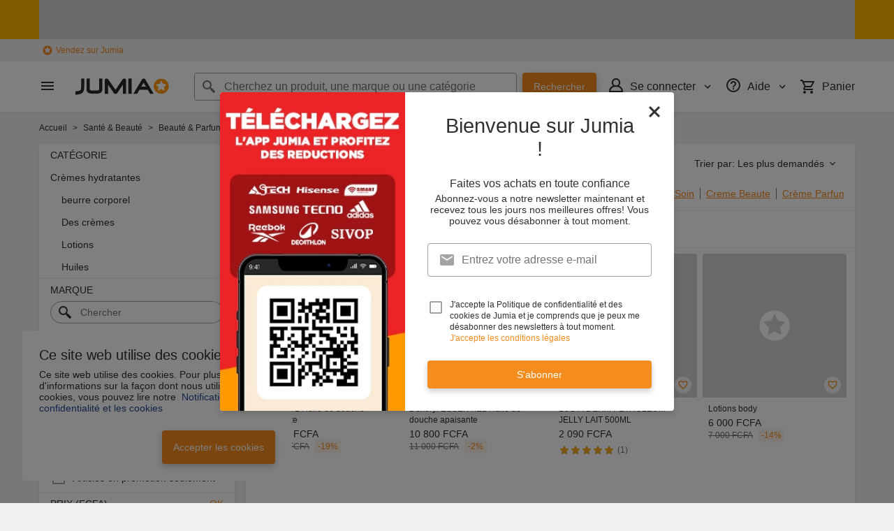

--- FILE ---
content_type: text/html; charset=utf-8
request_url: https://www.jumia.sn/lotion-parapharmacie/generic/
body_size: 41638
content:
<!DOCTYPE html><html lang="fr" dir="ltr"><head><meta charset="utf-8"/><title>Laits &amp; Lotions pour Le Corps Generic - Achat / Vente pas cher | Jumia Sénégal</title><meta property="og:type" content="product"/><meta property="og:site_name" content="Jumia Sénégal"/><meta property="og:title" content="Laits &amp; Lotions pour Le Corps Generic - Achat / Vente pas cher | Jumia Sénégal"/><meta property="og:description" content="Trouvez votre produit parmi un large choix de Laits &amp; Lotions pour Le Corps Generic sur Jumia Sénégal ✓ Achetez en ligne en toute sécurité les modèles Generic de Laits &amp; Lotions pour Le Corps ➤ Prix en FCFA ✓ Avis Clients sur les Laits &amp; Lotions pour Le Corps Generic ✓ Meilleur Prix au Sénégal  ✈ Commande en ligne et paiement à la livraison"/><meta property="og:url" content="/lotion-parapharmacie/generic/"/><meta property="og:image" content="https://sn.jumia.is/cms/logo/jumialogo-x-4.png"/><meta property="og:locale" content="fr_SN"/><meta name="title" content="Laits &amp; Lotions pour Le Corps Generic - Achat / Vente pas cher | Jumia Sénégal"/><meta name="robots" content="index,follow"/><meta name="description" content="Trouvez votre produit parmi un large choix de Laits &amp; Lotions pour Le Corps Generic sur Jumia Sénégal ✓ Achetez en ligne en toute sécurité les modèles Generic de Laits &amp; Lotions pour Le Corps ➤ Prix en FCFA ✓ Avis Clients sur les Laits &amp; Lotions pour Le Corps Generic ✓ Meilleur Prix au Sénégal  ✈ Commande en ligne et paiement à la livraison"/><link rel="alternate" href="android-app://com.jumia.android/JUMIA/SN/c/lotion-parapharmacie&amp;brand=generic?utm_source=google&amp;utm_medium=organic&amp;adjust_tracker=j1hd8h&amp;adjust_campaign=GOOGLE_SEARCH&amp;adjust_adgroup=https%3A%2F%2Fwww.jumia.sn%2Flotion-parapharmacie%2Fgeneric%2F"/><link rel="canonical" href="https://www.jumia.sn/lotion-parapharmacie/generic/"/><meta property="fb:app_id" content="1021881854625524"/><meta name="google-site-verification" content="tYbU4tkJJSf8jkyZLyP4Ec9cmzCT3DAR-Aw0oo71NH4"/><meta name="google-site-verification" content="YOvf9DYq6Ko1NR-2fqI7IEEvb8i6l2p_iLfLZB5TaK8"/><meta name="msvalidate.01" content="18D4C7784A54CEB370A0B89D0634A096"/><meta name="viewport" content="width=device-width, initial-scale=1.0"/><meta name="application-name" content="Jumia"/><meta name="theme-color" content="#ffffff"/><link rel="manifest" crossorigin="use-credentials" href="https://www.jumia.sn/assets_he/manifest/jumia/sn.95da4cf1.json"/><link rel="stylesheet" href="https://www.jumia.sn/assets_he/css/main.a0337404.css"/><link rel="icon" type="image/ico" sizes="any" href="https://www.jumia.sn/assets_he/favicon.87f00114.ico"/><link rel="icon" type="image/svg+xml" href="https://www.jumia.sn/assets_he/favicon.adbd556a.svg"/><link rel="preconnect dns-prefetch" href="//bam.nr-data.net"/><link rel="preconnect dns-prefetch" href="//js-agent.newrelic.com"/><link rel="preconnect dns-prefetch" href="//www.google-analytics.com"/><link rel="preconnect dns-prefetch" href="//www.googletagmanager.com"/><link rel="preconnect dns-prefetch" href="//www.facebook.com"/><link rel="preconnect dns-prefetch" href="//connect.facebook.net"/><link rel="preconnect dns-prefetch" href="//static.criteo.net"/><link rel="preconnect dns-prefetch" href="//sslwidget.criteo.com"/><link rel="preconnect dns-prefetch" href="//dis.eu.criteo.com"/><link rel="preconnect dns-prefetch" href="//creativecdn.com"/><link rel="dns-prefetch" href="https://sn.jumia.is"/></head><body><script type='text/javascript'>window.NREUM||(NREUM={});NREUM.info = {"agent":"","beacon":"bam.nr-data.net","errorBeacon":"bam.nr-data.net","licenseKey":"b76de0635f","applicationID":"697472152","agentToken":null,"applicationTime":12.082896,"transactionName":"NVxXYhMHChFYVUELDQwWdkMSEgsPFnVUFgMOVlIWHUY0LWpi","queueTime":0,"ttGuid":"c8caf838876a0881"}; (window.NREUM||(NREUM={})).init={privacy:{cookies_enabled:true},ajax:{deny_list:["bam.nr-data.net"]},feature_flags:["soft_nav"],distributed_tracing:{enabled:true}};(window.NREUM||(NREUM={})).loader_config={agentID:"718362543",accountID:"67325",trustKey:"1300143",xpid:"UgEEU1NADgoHUFZQBgQF",licenseKey:"b76de0635f",applicationID:"697472152",browserID:"718362543"};;/*! For license information please see nr-loader-spa-1.308.0.min.js.LICENSE.txt */
(()=>{var e,t,r={384:(e,t,r)=>{"use strict";r.d(t,{NT:()=>a,US:()=>u,Zm:()=>o,bQ:()=>d,dV:()=>c,pV:()=>l});var n=r(6154),i=r(1863),s=r(1910);const a={beacon:"bam.nr-data.net",errorBeacon:"bam.nr-data.net"};function o(){return n.gm.NREUM||(n.gm.NREUM={}),void 0===n.gm.newrelic&&(n.gm.newrelic=n.gm.NREUM),n.gm.NREUM}function c(){let e=o();return e.o||(e.o={ST:n.gm.setTimeout,SI:n.gm.setImmediate||n.gm.setInterval,CT:n.gm.clearTimeout,XHR:n.gm.XMLHttpRequest,REQ:n.gm.Request,EV:n.gm.Event,PR:n.gm.Promise,MO:n.gm.MutationObserver,FETCH:n.gm.fetch,WS:n.gm.WebSocket},(0,s.i)(...Object.values(e.o))),e}function d(e,t){let r=o();r.initializedAgents??={},t.initializedAt={ms:(0,i.t)(),date:new Date},r.initializedAgents[e]=t}function u(e,t){o()[e]=t}function l(){return function(){let e=o();const t=e.info||{};e.info={beacon:a.beacon,errorBeacon:a.errorBeacon,...t}}(),function(){let e=o();const t=e.init||{};e.init={...t}}(),c(),function(){let e=o();const t=e.loader_config||{};e.loader_config={...t}}(),o()}},782:(e,t,r)=>{"use strict";r.d(t,{T:()=>n});const n=r(860).K7.pageViewTiming},860:(e,t,r)=>{"use strict";r.d(t,{$J:()=>u,K7:()=>c,P3:()=>d,XX:()=>i,Yy:()=>o,df:()=>s,qY:()=>n,v4:()=>a});const n="events",i="jserrors",s="browser/blobs",a="rum",o="browser/logs",c={ajax:"ajax",genericEvents:"generic_events",jserrors:i,logging:"logging",metrics:"metrics",pageAction:"page_action",pageViewEvent:"page_view_event",pageViewTiming:"page_view_timing",sessionReplay:"session_replay",sessionTrace:"session_trace",softNav:"soft_navigations",spa:"spa"},d={[c.pageViewEvent]:1,[c.pageViewTiming]:2,[c.metrics]:3,[c.jserrors]:4,[c.spa]:5,[c.ajax]:6,[c.sessionTrace]:7,[c.softNav]:8,[c.sessionReplay]:9,[c.logging]:10,[c.genericEvents]:11},u={[c.pageViewEvent]:a,[c.pageViewTiming]:n,[c.ajax]:n,[c.spa]:n,[c.softNav]:n,[c.metrics]:i,[c.jserrors]:i,[c.sessionTrace]:s,[c.sessionReplay]:s,[c.logging]:o,[c.genericEvents]:"ins"}},944:(e,t,r)=>{"use strict";r.d(t,{R:()=>i});var n=r(3241);function i(e,t){"function"==typeof console.debug&&(console.debug("New Relic Warning: https://github.com/newrelic/newrelic-browser-agent/blob/main/docs/warning-codes.md#".concat(e),t),(0,n.W)({agentIdentifier:null,drained:null,type:"data",name:"warn",feature:"warn",data:{code:e,secondary:t}}))}},993:(e,t,r)=>{"use strict";r.d(t,{A$:()=>s,ET:()=>a,TZ:()=>o,p_:()=>i});var n=r(860);const i={ERROR:"ERROR",WARN:"WARN",INFO:"INFO",DEBUG:"DEBUG",TRACE:"TRACE"},s={OFF:0,ERROR:1,WARN:2,INFO:3,DEBUG:4,TRACE:5},a="log",o=n.K7.logging},1541:(e,t,r)=>{"use strict";r.d(t,{U:()=>i,f:()=>n});const n={MFE:"MFE",BA:"BA"};function i(e,t){if(2!==t?.harvestEndpointVersion)return{};const r=t.agentRef.runtime.appMetadata.agents[0].entityGuid;return e?{"source.id":e.id,"source.name":e.name,"source.type":e.type,"parent.id":e.parent?.id||r,"parent.type":e.parent?.type||n.BA}:{"entity.guid":r,appId:t.agentRef.info.applicationID}}},1687:(e,t,r)=>{"use strict";r.d(t,{Ak:()=>d,Ze:()=>h,x3:()=>u});var n=r(3241),i=r(7836),s=r(3606),a=r(860),o=r(2646);const c={};function d(e,t){const r={staged:!1,priority:a.P3[t]||0};l(e),c[e].get(t)||c[e].set(t,r)}function u(e,t){e&&c[e]&&(c[e].get(t)&&c[e].delete(t),p(e,t,!1),c[e].size&&f(e))}function l(e){if(!e)throw new Error("agentIdentifier required");c[e]||(c[e]=new Map)}function h(e="",t="feature",r=!1){if(l(e),!e||!c[e].get(t)||r)return p(e,t);c[e].get(t).staged=!0,f(e)}function f(e){const t=Array.from(c[e]);t.every(([e,t])=>t.staged)&&(t.sort((e,t)=>e[1].priority-t[1].priority),t.forEach(([t])=>{c[e].delete(t),p(e,t)}))}function p(e,t,r=!0){const a=e?i.ee.get(e):i.ee,c=s.i.handlers;if(!a.aborted&&a.backlog&&c){if((0,n.W)({agentIdentifier:e,type:"lifecycle",name:"drain",feature:t}),r){const e=a.backlog[t],r=c[t];if(r){for(let t=0;e&&t<e.length;++t)g(e[t],r);Object.entries(r).forEach(([e,t])=>{Object.values(t||{}).forEach(t=>{t[0]?.on&&t[0]?.context()instanceof o.y&&t[0].on(e,t[1])})})}}a.isolatedBacklog||delete c[t],a.backlog[t]=null,a.emit("drain-"+t,[])}}function g(e,t){var r=e[1];Object.values(t[r]||{}).forEach(t=>{var r=e[0];if(t[0]===r){var n=t[1],i=e[3],s=e[2];n.apply(i,s)}})}},1738:(e,t,r)=>{"use strict";r.d(t,{U:()=>f,Y:()=>h});var n=r(3241),i=r(9908),s=r(1863),a=r(944),o=r(5701),c=r(3969),d=r(8362),u=r(860),l=r(4261);function h(e,t,r,s){const h=s||r;!h||h[e]&&h[e]!==d.d.prototype[e]||(h[e]=function(){(0,i.p)(c.xV,["API/"+e+"/called"],void 0,u.K7.metrics,r.ee),(0,n.W)({agentIdentifier:r.agentIdentifier,drained:!!o.B?.[r.agentIdentifier],type:"data",name:"api",feature:l.Pl+e,data:{}});try{return t.apply(this,arguments)}catch(e){(0,a.R)(23,e)}})}function f(e,t,r,n,a){const o=e.info;null===r?delete o.jsAttributes[t]:o.jsAttributes[t]=r,(a||null===r)&&(0,i.p)(l.Pl+n,[(0,s.t)(),t,r],void 0,"session",e.ee)}},1741:(e,t,r)=>{"use strict";r.d(t,{W:()=>s});var n=r(944),i=r(4261);class s{#e(e,...t){if(this[e]!==s.prototype[e])return this[e](...t);(0,n.R)(35,e)}addPageAction(e,t){return this.#e(i.hG,e,t)}register(e){return this.#e(i.eY,e)}recordCustomEvent(e,t){return this.#e(i.fF,e,t)}setPageViewName(e,t){return this.#e(i.Fw,e,t)}setCustomAttribute(e,t,r){return this.#e(i.cD,e,t,r)}noticeError(e,t){return this.#e(i.o5,e,t)}setUserId(e,t=!1){return this.#e(i.Dl,e,t)}setApplicationVersion(e){return this.#e(i.nb,e)}setErrorHandler(e){return this.#e(i.bt,e)}addRelease(e,t){return this.#e(i.k6,e,t)}log(e,t){return this.#e(i.$9,e,t)}start(){return this.#e(i.d3)}finished(e){return this.#e(i.BL,e)}recordReplay(){return this.#e(i.CH)}pauseReplay(){return this.#e(i.Tb)}addToTrace(e){return this.#e(i.U2,e)}setCurrentRouteName(e){return this.#e(i.PA,e)}interaction(e){return this.#e(i.dT,e)}wrapLogger(e,t,r){return this.#e(i.Wb,e,t,r)}measure(e,t){return this.#e(i.V1,e,t)}consent(e){return this.#e(i.Pv,e)}}},1863:(e,t,r)=>{"use strict";function n(){return Math.floor(performance.now())}r.d(t,{t:()=>n})},1910:(e,t,r)=>{"use strict";r.d(t,{i:()=>s});var n=r(944);const i=new Map;function s(...e){return e.every(e=>{if(i.has(e))return i.get(e);const t="function"==typeof e?e.toString():"",r=t.includes("[native code]"),s=t.includes("nrWrapper");return r||s||(0,n.R)(64,e?.name||t),i.set(e,r),r})}},2555:(e,t,r)=>{"use strict";r.d(t,{D:()=>o,f:()=>a});var n=r(384),i=r(8122);const s={beacon:n.NT.beacon,errorBeacon:n.NT.errorBeacon,licenseKey:void 0,applicationID:void 0,sa:void 0,queueTime:void 0,applicationTime:void 0,ttGuid:void 0,user:void 0,account:void 0,product:void 0,extra:void 0,jsAttributes:{},userAttributes:void 0,atts:void 0,transactionName:void 0,tNamePlain:void 0};function a(e){try{return!!e.licenseKey&&!!e.errorBeacon&&!!e.applicationID}catch(e){return!1}}const o=e=>(0,i.a)(e,s)},2614:(e,t,r)=>{"use strict";r.d(t,{BB:()=>a,H3:()=>n,g:()=>d,iL:()=>c,tS:()=>o,uh:()=>i,wk:()=>s});const n="NRBA",i="SESSION",s=144e5,a=18e5,o={STARTED:"session-started",PAUSE:"session-pause",RESET:"session-reset",RESUME:"session-resume",UPDATE:"session-update"},c={SAME_TAB:"same-tab",CROSS_TAB:"cross-tab"},d={OFF:0,FULL:1,ERROR:2}},2646:(e,t,r)=>{"use strict";r.d(t,{y:()=>n});class n{constructor(e){this.contextId=e}}},2843:(e,t,r)=>{"use strict";r.d(t,{G:()=>s,u:()=>i});var n=r(3878);function i(e,t=!1,r,i){(0,n.DD)("visibilitychange",function(){if(t)return void("hidden"===document.visibilityState&&e());e(document.visibilityState)},r,i)}function s(e,t,r){(0,n.sp)("pagehide",e,t,r)}},3241:(e,t,r)=>{"use strict";r.d(t,{W:()=>s});var n=r(6154);const i="newrelic";function s(e={}){try{n.gm.dispatchEvent(new CustomEvent(i,{detail:e}))}catch(e){}}},3304:(e,t,r)=>{"use strict";r.d(t,{A:()=>s});var n=r(7836);const i=()=>{const e=new WeakSet;return(t,r)=>{if("object"==typeof r&&null!==r){if(e.has(r))return;e.add(r)}return r}};function s(e){try{return JSON.stringify(e,i())??""}catch(e){try{n.ee.emit("internal-error",[e])}catch(e){}return""}}},3333:(e,t,r)=>{"use strict";r.d(t,{$v:()=>u,TZ:()=>n,Xh:()=>c,Zp:()=>i,kd:()=>d,mq:()=>o,nf:()=>a,qN:()=>s});const n=r(860).K7.genericEvents,i=["auxclick","click","copy","keydown","paste","scrollend"],s=["focus","blur"],a=4,o=1e3,c=2e3,d=["PageAction","UserAction","BrowserPerformance"],u={RESOURCES:"experimental.resources",REGISTER:"register"}},3434:(e,t,r)=>{"use strict";r.d(t,{Jt:()=>s,YM:()=>d});var n=r(7836),i=r(5607);const s="nr@original:".concat(i.W),a=50;var o=Object.prototype.hasOwnProperty,c=!1;function d(e,t){return e||(e=n.ee),r.inPlace=function(e,t,n,i,s){n||(n="");const a="-"===n.charAt(0);for(let o=0;o<t.length;o++){const c=t[o],d=e[c];l(d)||(e[c]=r(d,a?c+n:n,i,c,s))}},r.flag=s,r;function r(t,r,n,c,d){return l(t)?t:(r||(r=""),nrWrapper[s]=t,function(e,t,r){if(Object.defineProperty&&Object.keys)try{return Object.keys(e).forEach(function(r){Object.defineProperty(t,r,{get:function(){return e[r]},set:function(t){return e[r]=t,t}})}),t}catch(e){u([e],r)}for(var n in e)o.call(e,n)&&(t[n]=e[n])}(t,nrWrapper,e),nrWrapper);function nrWrapper(){var s,o,l,h;let f;try{o=this,s=[...arguments],l="function"==typeof n?n(s,o):n||{}}catch(t){u([t,"",[s,o,c],l],e)}i(r+"start",[s,o,c],l,d);const p=performance.now();let g;try{return h=t.apply(o,s),g=performance.now(),h}catch(e){throw g=performance.now(),i(r+"err",[s,o,e],l,d),f=e,f}finally{const e=g-p,t={start:p,end:g,duration:e,isLongTask:e>=a,methodName:c,thrownError:f};t.isLongTask&&i("long-task",[t,o],l,d),i(r+"end",[s,o,h],l,d)}}}function i(r,n,i,s){if(!c||t){var a=c;c=!0;try{e.emit(r,n,i,t,s)}catch(t){u([t,r,n,i],e)}c=a}}}function u(e,t){t||(t=n.ee);try{t.emit("internal-error",e)}catch(e){}}function l(e){return!(e&&"function"==typeof e&&e.apply&&!e[s])}},3606:(e,t,r)=>{"use strict";r.d(t,{i:()=>s});var n=r(9908);s.on=a;var i=s.handlers={};function s(e,t,r,s){a(s||n.d,i,e,t,r)}function a(e,t,r,i,s){s||(s="feature"),e||(e=n.d);var a=t[s]=t[s]||{};(a[r]=a[r]||[]).push([e,i])}},3738:(e,t,r)=>{"use strict";r.d(t,{He:()=>i,Kp:()=>o,Lc:()=>d,Rz:()=>u,TZ:()=>n,bD:()=>s,d3:()=>a,jx:()=>l,sl:()=>h,uP:()=>c});const n=r(860).K7.sessionTrace,i="bstResource",s="resource",a="-start",o="-end",c="fn"+a,d="fn"+o,u="pushState",l=1e3,h=3e4},3785:(e,t,r)=>{"use strict";r.d(t,{R:()=>c,b:()=>d});var n=r(9908),i=r(1863),s=r(860),a=r(3969),o=r(993);function c(e,t,r={},c=o.p_.INFO,d=!0,u,l=(0,i.t)()){(0,n.p)(a.xV,["API/logging/".concat(c.toLowerCase(),"/called")],void 0,s.K7.metrics,e),(0,n.p)(o.ET,[l,t,r,c,d,u],void 0,s.K7.logging,e)}function d(e){return"string"==typeof e&&Object.values(o.p_).some(t=>t===e.toUpperCase().trim())}},3878:(e,t,r)=>{"use strict";function n(e,t){return{capture:e,passive:!1,signal:t}}function i(e,t,r=!1,i){window.addEventListener(e,t,n(r,i))}function s(e,t,r=!1,i){document.addEventListener(e,t,n(r,i))}r.d(t,{DD:()=>s,jT:()=>n,sp:()=>i})},3962:(e,t,r)=>{"use strict";r.d(t,{AM:()=>a,O2:()=>l,OV:()=>s,Qu:()=>h,TZ:()=>c,ih:()=>f,pP:()=>o,t1:()=>u,tC:()=>i,wD:()=>d});var n=r(860);const i=["click","keydown","submit"],s="popstate",a="api",o="initialPageLoad",c=n.K7.softNav,d=5e3,u=500,l={INITIAL_PAGE_LOAD:"",ROUTE_CHANGE:1,UNSPECIFIED:2},h={INTERACTION:1,AJAX:2,CUSTOM_END:3,CUSTOM_TRACER:4},f={IP:"in progress",PF:"pending finish",FIN:"finished",CAN:"cancelled"}},3969:(e,t,r)=>{"use strict";r.d(t,{TZ:()=>n,XG:()=>o,rs:()=>i,xV:()=>a,z_:()=>s});const n=r(860).K7.metrics,i="sm",s="cm",a="storeSupportabilityMetrics",o="storeEventMetrics"},4234:(e,t,r)=>{"use strict";r.d(t,{W:()=>s});var n=r(7836),i=r(1687);class s{constructor(e,t){this.agentIdentifier=e,this.ee=n.ee.get(e),this.featureName=t,this.blocked=!1}deregisterDrain(){(0,i.x3)(this.agentIdentifier,this.featureName)}}},4261:(e,t,r)=>{"use strict";r.d(t,{$9:()=>u,BL:()=>c,CH:()=>p,Dl:()=>R,Fw:()=>w,PA:()=>v,Pl:()=>n,Pv:()=>A,Tb:()=>h,U2:()=>a,V1:()=>E,Wb:()=>T,bt:()=>y,cD:()=>b,d3:()=>x,dT:()=>d,eY:()=>g,fF:()=>f,hG:()=>s,hw:()=>i,k6:()=>o,nb:()=>m,o5:()=>l});const n="api-",i=n+"ixn-",s="addPageAction",a="addToTrace",o="addRelease",c="finished",d="interaction",u="log",l="noticeError",h="pauseReplay",f="recordCustomEvent",p="recordReplay",g="register",m="setApplicationVersion",v="setCurrentRouteName",b="setCustomAttribute",y="setErrorHandler",w="setPageViewName",R="setUserId",x="start",T="wrapLogger",E="measure",A="consent"},5205:(e,t,r)=>{"use strict";r.d(t,{j:()=>S});var n=r(384),i=r(1741);var s=r(2555),a=r(3333);const o=e=>{if(!e||"string"!=typeof e)return!1;try{document.createDocumentFragment().querySelector(e)}catch{return!1}return!0};var c=r(2614),d=r(944),u=r(8122);const l="[data-nr-mask]",h=e=>(0,u.a)(e,(()=>{const e={feature_flags:[],experimental:{allow_registered_children:!1,resources:!1},mask_selector:"*",block_selector:"[data-nr-block]",mask_input_options:{color:!1,date:!1,"datetime-local":!1,email:!1,month:!1,number:!1,range:!1,search:!1,tel:!1,text:!1,time:!1,url:!1,week:!1,textarea:!1,select:!1,password:!0}};return{ajax:{deny_list:void 0,block_internal:!0,enabled:!0,autoStart:!0},api:{get allow_registered_children(){return e.feature_flags.includes(a.$v.REGISTER)||e.experimental.allow_registered_children},set allow_registered_children(t){e.experimental.allow_registered_children=t},duplicate_registered_data:!1},browser_consent_mode:{enabled:!1},distributed_tracing:{enabled:void 0,exclude_newrelic_header:void 0,cors_use_newrelic_header:void 0,cors_use_tracecontext_headers:void 0,allowed_origins:void 0},get feature_flags(){return e.feature_flags},set feature_flags(t){e.feature_flags=t},generic_events:{enabled:!0,autoStart:!0},harvest:{interval:30},jserrors:{enabled:!0,autoStart:!0},logging:{enabled:!0,autoStart:!0},metrics:{enabled:!0,autoStart:!0},obfuscate:void 0,page_action:{enabled:!0},page_view_event:{enabled:!0,autoStart:!0},page_view_timing:{enabled:!0,autoStart:!0},performance:{capture_marks:!1,capture_measures:!1,capture_detail:!0,resources:{get enabled(){return e.feature_flags.includes(a.$v.RESOURCES)||e.experimental.resources},set enabled(t){e.experimental.resources=t},asset_types:[],first_party_domains:[],ignore_newrelic:!0}},privacy:{cookies_enabled:!0},proxy:{assets:void 0,beacon:void 0},session:{expiresMs:c.wk,inactiveMs:c.BB},session_replay:{autoStart:!0,enabled:!1,preload:!1,sampling_rate:10,error_sampling_rate:100,collect_fonts:!1,inline_images:!1,fix_stylesheets:!0,mask_all_inputs:!0,get mask_text_selector(){return e.mask_selector},set mask_text_selector(t){o(t)?e.mask_selector="".concat(t,",").concat(l):""===t||null===t?e.mask_selector=l:(0,d.R)(5,t)},get block_class(){return"nr-block"},get ignore_class(){return"nr-ignore"},get mask_text_class(){return"nr-mask"},get block_selector(){return e.block_selector},set block_selector(t){o(t)?e.block_selector+=",".concat(t):""!==t&&(0,d.R)(6,t)},get mask_input_options(){return e.mask_input_options},set mask_input_options(t){t&&"object"==typeof t?e.mask_input_options={...t,password:!0}:(0,d.R)(7,t)}},session_trace:{enabled:!0,autoStart:!0},soft_navigations:{enabled:!0,autoStart:!0},spa:{enabled:!0,autoStart:!0},ssl:void 0,user_actions:{enabled:!0,elementAttributes:["id","className","tagName","type"]}}})());var f=r(6154),p=r(9324);let g=0;const m={buildEnv:p.F3,distMethod:p.Xs,version:p.xv,originTime:f.WN},v={consented:!1},b={appMetadata:{},get consented(){return this.session?.state?.consent||v.consented},set consented(e){v.consented=e},customTransaction:void 0,denyList:void 0,disabled:!1,harvester:void 0,isolatedBacklog:!1,isRecording:!1,loaderType:void 0,maxBytes:3e4,obfuscator:void 0,onerror:void 0,ptid:void 0,releaseIds:{},session:void 0,timeKeeper:void 0,registeredEntities:[],jsAttributesMetadata:{bytes:0},get harvestCount(){return++g}},y=e=>{const t=(0,u.a)(e,b),r=Object.keys(m).reduce((e,t)=>(e[t]={value:m[t],writable:!1,configurable:!0,enumerable:!0},e),{});return Object.defineProperties(t,r)};var w=r(5701);const R=e=>{const t=e.startsWith("http");e+="/",r.p=t?e:"https://"+e};var x=r(7836),T=r(3241);const E={accountID:void 0,trustKey:void 0,agentID:void 0,licenseKey:void 0,applicationID:void 0,xpid:void 0},A=e=>(0,u.a)(e,E),_=new Set;function S(e,t={},r,a){let{init:o,info:c,loader_config:d,runtime:u={},exposed:l=!0}=t;if(!c){const e=(0,n.pV)();o=e.init,c=e.info,d=e.loader_config}e.init=h(o||{}),e.loader_config=A(d||{}),c.jsAttributes??={},f.bv&&(c.jsAttributes.isWorker=!0),e.info=(0,s.D)(c);const p=e.init,g=[c.beacon,c.errorBeacon];_.has(e.agentIdentifier)||(p.proxy.assets&&(R(p.proxy.assets),g.push(p.proxy.assets)),p.proxy.beacon&&g.push(p.proxy.beacon),e.beacons=[...g],function(e){const t=(0,n.pV)();Object.getOwnPropertyNames(i.W.prototype).forEach(r=>{const n=i.W.prototype[r];if("function"!=typeof n||"constructor"===n)return;let s=t[r];e[r]&&!1!==e.exposed&&"micro-agent"!==e.runtime?.loaderType&&(t[r]=(...t)=>{const n=e[r](...t);return s?s(...t):n})})}(e),(0,n.US)("activatedFeatures",w.B)),u.denyList=[...p.ajax.deny_list||[],...p.ajax.block_internal?g:[]],u.ptid=e.agentIdentifier,u.loaderType=r,e.runtime=y(u),_.has(e.agentIdentifier)||(e.ee=x.ee.get(e.agentIdentifier),e.exposed=l,(0,T.W)({agentIdentifier:e.agentIdentifier,drained:!!w.B?.[e.agentIdentifier],type:"lifecycle",name:"initialize",feature:void 0,data:e.config})),_.add(e.agentIdentifier)}},5270:(e,t,r)=>{"use strict";r.d(t,{Aw:()=>a,SR:()=>s,rF:()=>o});var n=r(384),i=r(7767);function s(e){return!!(0,n.dV)().o.MO&&(0,i.V)(e)&&!0===e?.session_trace.enabled}function a(e){return!0===e?.session_replay.preload&&s(e)}function o(e,t){try{if("string"==typeof t?.type){if("password"===t.type.toLowerCase())return"*".repeat(e?.length||0);if(void 0!==t?.dataset?.nrUnmask||t?.classList?.contains("nr-unmask"))return e}}catch(e){}return"string"==typeof e?e.replace(/[\S]/g,"*"):"*".repeat(e?.length||0)}},5289:(e,t,r)=>{"use strict";r.d(t,{GG:()=>a,Qr:()=>c,sB:()=>o});var n=r(3878),i=r(6389);function s(){return"undefined"==typeof document||"complete"===document.readyState}function a(e,t){if(s())return e();const r=(0,i.J)(e),a=setInterval(()=>{s()&&(clearInterval(a),r())},500);(0,n.sp)("load",r,t)}function o(e){if(s())return e();(0,n.DD)("DOMContentLoaded",e)}function c(e){if(s())return e();(0,n.sp)("popstate",e)}},5607:(e,t,r)=>{"use strict";r.d(t,{W:()=>n});const n=(0,r(9566).bz)()},5701:(e,t,r)=>{"use strict";r.d(t,{B:()=>s,t:()=>a});var n=r(3241);const i=new Set,s={};function a(e,t){const r=t.agentIdentifier;s[r]??={},e&&"object"==typeof e&&(i.has(r)||(t.ee.emit("rumresp",[e]),s[r]=e,i.add(r),(0,n.W)({agentIdentifier:r,loaded:!0,drained:!0,type:"lifecycle",name:"load",feature:void 0,data:e})))}},6154:(e,t,r)=>{"use strict";r.d(t,{OF:()=>d,RI:()=>i,WN:()=>h,bv:()=>s,eN:()=>f,gm:()=>a,lR:()=>l,m:()=>c,mw:()=>o,sb:()=>u});var n=r(1863);const i="undefined"!=typeof window&&!!window.document,s="undefined"!=typeof WorkerGlobalScope&&("undefined"!=typeof self&&self instanceof WorkerGlobalScope&&self.navigator instanceof WorkerNavigator||"undefined"!=typeof globalThis&&globalThis instanceof WorkerGlobalScope&&globalThis.navigator instanceof WorkerNavigator),a=i?window:"undefined"!=typeof WorkerGlobalScope&&("undefined"!=typeof self&&self instanceof WorkerGlobalScope&&self||"undefined"!=typeof globalThis&&globalThis instanceof WorkerGlobalScope&&globalThis),o=Boolean("hidden"===a?.document?.visibilityState),c=""+a?.location,d=/iPad|iPhone|iPod/.test(a.navigator?.userAgent),u=d&&"undefined"==typeof SharedWorker,l=(()=>{const e=a.navigator?.userAgent?.match(/Firefox[/\s](\d+\.\d+)/);return Array.isArray(e)&&e.length>=2?+e[1]:0})(),h=Date.now()-(0,n.t)(),f=()=>"undefined"!=typeof PerformanceNavigationTiming&&a?.performance?.getEntriesByType("navigation")?.[0]?.responseStart},6344:(e,t,r)=>{"use strict";r.d(t,{BB:()=>u,Qb:()=>l,TZ:()=>i,Ug:()=>a,Vh:()=>s,_s:()=>o,bc:()=>d,yP:()=>c});var n=r(2614);const i=r(860).K7.sessionReplay,s="errorDuringReplay",a=.12,o={DomContentLoaded:0,Load:1,FullSnapshot:2,IncrementalSnapshot:3,Meta:4,Custom:5},c={[n.g.ERROR]:15e3,[n.g.FULL]:3e5,[n.g.OFF]:0},d={RESET:{message:"Session was reset",sm:"Reset"},IMPORT:{message:"Recorder failed to import",sm:"Import"},TOO_MANY:{message:"429: Too Many Requests",sm:"Too-Many"},TOO_BIG:{message:"Payload was too large",sm:"Too-Big"},CROSS_TAB:{message:"Session Entity was set to OFF on another tab",sm:"Cross-Tab"},ENTITLEMENTS:{message:"Session Replay is not allowed and will not be started",sm:"Entitlement"}},u=5e3,l={API:"api",RESUME:"resume",SWITCH_TO_FULL:"switchToFull",INITIALIZE:"initialize",PRELOAD:"preload"}},6389:(e,t,r)=>{"use strict";function n(e,t=500,r={}){const n=r?.leading||!1;let i;return(...r)=>{n&&void 0===i&&(e.apply(this,r),i=setTimeout(()=>{i=clearTimeout(i)},t)),n||(clearTimeout(i),i=setTimeout(()=>{e.apply(this,r)},t))}}function i(e){let t=!1;return(...r)=>{t||(t=!0,e.apply(this,r))}}r.d(t,{J:()=>i,s:()=>n})},6630:(e,t,r)=>{"use strict";r.d(t,{T:()=>n});const n=r(860).K7.pageViewEvent},6774:(e,t,r)=>{"use strict";r.d(t,{T:()=>n});const n=r(860).K7.jserrors},7295:(e,t,r)=>{"use strict";r.d(t,{Xv:()=>a,gX:()=>i,iW:()=>s});var n=[];function i(e){if(!e||s(e))return!1;if(0===n.length)return!0;if("*"===n[0].hostname)return!1;for(var t=0;t<n.length;t++){var r=n[t];if(r.hostname.test(e.hostname)&&r.pathname.test(e.pathname))return!1}return!0}function s(e){return void 0===e.hostname}function a(e){if(n=[],e&&e.length)for(var t=0;t<e.length;t++){let r=e[t];if(!r)continue;if("*"===r)return void(n=[{hostname:"*"}]);0===r.indexOf("http://")?r=r.substring(7):0===r.indexOf("https://")&&(r=r.substring(8));const i=r.indexOf("/");let s,a;i>0?(s=r.substring(0,i),a=r.substring(i)):(s=r,a="*");let[c]=s.split(":");n.push({hostname:o(c),pathname:o(a,!0)})}}function o(e,t=!1){const r=e.replace(/[.+?^${}()|[\]\\]/g,e=>"\\"+e).replace(/\*/g,".*?");return new RegExp((t?"^":"")+r+"$")}},7485:(e,t,r)=>{"use strict";r.d(t,{D:()=>i});var n=r(6154);function i(e){if(0===(e||"").indexOf("data:"))return{protocol:"data"};try{const t=new URL(e,location.href),r={port:t.port,hostname:t.hostname,pathname:t.pathname,search:t.search,protocol:t.protocol.slice(0,t.protocol.indexOf(":")),sameOrigin:t.protocol===n.gm?.location?.protocol&&t.host===n.gm?.location?.host};return r.port&&""!==r.port||("http:"===t.protocol&&(r.port="80"),"https:"===t.protocol&&(r.port="443")),r.pathname&&""!==r.pathname?r.pathname.startsWith("/")||(r.pathname="/".concat(r.pathname)):r.pathname="/",r}catch(e){return{}}}},7699:(e,t,r)=>{"use strict";r.d(t,{It:()=>s,KC:()=>o,No:()=>i,qh:()=>a});var n=r(860);const i=16e3,s=1e6,a="SESSION_ERROR",o={[n.K7.logging]:!0,[n.K7.genericEvents]:!1,[n.K7.jserrors]:!1,[n.K7.ajax]:!1}},7767:(e,t,r)=>{"use strict";r.d(t,{V:()=>i});var n=r(6154);const i=e=>n.RI&&!0===e?.privacy.cookies_enabled},7836:(e,t,r)=>{"use strict";r.d(t,{P:()=>o,ee:()=>c});var n=r(384),i=r(8990),s=r(2646),a=r(5607);const o="nr@context:".concat(a.W),c=function e(t,r){var n={},a={},u={},l=!1;try{l=16===r.length&&d.initializedAgents?.[r]?.runtime.isolatedBacklog}catch(e){}var h={on:p,addEventListener:p,removeEventListener:function(e,t){var r=n[e];if(!r)return;for(var i=0;i<r.length;i++)r[i]===t&&r.splice(i,1)},emit:function(e,r,n,i,s){!1!==s&&(s=!0);if(c.aborted&&!i)return;t&&s&&t.emit(e,r,n);var o=f(n);g(e).forEach(e=>{e.apply(o,r)});var d=v()[a[e]];d&&d.push([h,e,r,o]);return o},get:m,listeners:g,context:f,buffer:function(e,t){const r=v();if(t=t||"feature",h.aborted)return;Object.entries(e||{}).forEach(([e,n])=>{a[n]=t,t in r||(r[t]=[])})},abort:function(){h._aborted=!0,Object.keys(h.backlog).forEach(e=>{delete h.backlog[e]})},isBuffering:function(e){return!!v()[a[e]]},debugId:r,backlog:l?{}:t&&"object"==typeof t.backlog?t.backlog:{},isolatedBacklog:l};return Object.defineProperty(h,"aborted",{get:()=>{let e=h._aborted||!1;return e||(t&&(e=t.aborted),e)}}),h;function f(e){return e&&e instanceof s.y?e:e?(0,i.I)(e,o,()=>new s.y(o)):new s.y(o)}function p(e,t){n[e]=g(e).concat(t)}function g(e){return n[e]||[]}function m(t){return u[t]=u[t]||e(h,t)}function v(){return h.backlog}}(void 0,"globalEE"),d=(0,n.Zm)();d.ee||(d.ee=c)},8122:(e,t,r)=>{"use strict";r.d(t,{a:()=>i});var n=r(944);function i(e,t){try{if(!e||"object"!=typeof e)return(0,n.R)(3);if(!t||"object"!=typeof t)return(0,n.R)(4);const r=Object.create(Object.getPrototypeOf(t),Object.getOwnPropertyDescriptors(t)),s=0===Object.keys(r).length?e:r;for(let a in s)if(void 0!==e[a])try{if(null===e[a]){r[a]=null;continue}Array.isArray(e[a])&&Array.isArray(t[a])?r[a]=Array.from(new Set([...e[a],...t[a]])):"object"==typeof e[a]&&"object"==typeof t[a]?r[a]=i(e[a],t[a]):r[a]=e[a]}catch(e){r[a]||(0,n.R)(1,e)}return r}catch(e){(0,n.R)(2,e)}}},8139:(e,t,r)=>{"use strict";r.d(t,{u:()=>h});var n=r(7836),i=r(3434),s=r(8990),a=r(6154);const o={},c=a.gm.XMLHttpRequest,d="addEventListener",u="removeEventListener",l="nr@wrapped:".concat(n.P);function h(e){var t=function(e){return(e||n.ee).get("events")}(e);if(o[t.debugId]++)return t;o[t.debugId]=1;var r=(0,i.YM)(t,!0);function h(e){r.inPlace(e,[d,u],"-",p)}function p(e,t){return e[1]}return"getPrototypeOf"in Object&&(a.RI&&f(document,h),c&&f(c.prototype,h),f(a.gm,h)),t.on(d+"-start",function(e,t){var n=e[1];if(null!==n&&("function"==typeof n||"object"==typeof n)&&"newrelic"!==e[0]){var i=(0,s.I)(n,l,function(){var e={object:function(){if("function"!=typeof n.handleEvent)return;return n.handleEvent.apply(n,arguments)},function:n}[typeof n];return e?r(e,"fn-",null,e.name||"anonymous"):n});this.wrapped=e[1]=i}}),t.on(u+"-start",function(e){e[1]=this.wrapped||e[1]}),t}function f(e,t,...r){let n=e;for(;"object"==typeof n&&!Object.prototype.hasOwnProperty.call(n,d);)n=Object.getPrototypeOf(n);n&&t(n,...r)}},8362:(e,t,r)=>{"use strict";r.d(t,{d:()=>s});var n=r(9566),i=r(1741);class s extends i.W{agentIdentifier=(0,n.LA)(16)}},8374:(e,t,r)=>{r.nc=(()=>{try{return document?.currentScript?.nonce}catch(e){}return""})()},8990:(e,t,r)=>{"use strict";r.d(t,{I:()=>i});var n=Object.prototype.hasOwnProperty;function i(e,t,r){if(n.call(e,t))return e[t];var i=r();if(Object.defineProperty&&Object.keys)try{return Object.defineProperty(e,t,{value:i,writable:!0,enumerable:!1}),i}catch(e){}return e[t]=i,i}},9119:(e,t,r)=>{"use strict";r.d(t,{L:()=>s});var n=/([^?#]*)[^#]*(#[^?]*|$).*/,i=/([^?#]*)().*/;function s(e,t){return e?e.replace(t?n:i,"$1$2"):e}},9300:(e,t,r)=>{"use strict";r.d(t,{T:()=>n});const n=r(860).K7.ajax},9324:(e,t,r)=>{"use strict";r.d(t,{AJ:()=>a,F3:()=>i,Xs:()=>s,Yq:()=>o,xv:()=>n});const n="1.308.0",i="PROD",s="CDN",a="@newrelic/rrweb",o="1.0.1"},9566:(e,t,r)=>{"use strict";r.d(t,{LA:()=>o,ZF:()=>c,bz:()=>a,el:()=>d});var n=r(6154);const i="xxxxxxxx-xxxx-4xxx-yxxx-xxxxxxxxxxxx";function s(e,t){return e?15&e[t]:16*Math.random()|0}function a(){const e=n.gm?.crypto||n.gm?.msCrypto;let t,r=0;return e&&e.getRandomValues&&(t=e.getRandomValues(new Uint8Array(30))),i.split("").map(e=>"x"===e?s(t,r++).toString(16):"y"===e?(3&s()|8).toString(16):e).join("")}function o(e){const t=n.gm?.crypto||n.gm?.msCrypto;let r,i=0;t&&t.getRandomValues&&(r=t.getRandomValues(new Uint8Array(e)));const a=[];for(var o=0;o<e;o++)a.push(s(r,i++).toString(16));return a.join("")}function c(){return o(16)}function d(){return o(32)}},9908:(e,t,r)=>{"use strict";r.d(t,{d:()=>n,p:()=>i});var n=r(7836).ee.get("handle");function i(e,t,r,i,s){s?(s.buffer([e],i),s.emit(e,t,r)):(n.buffer([e],i),n.emit(e,t,r))}}},n={};function i(e){var t=n[e];if(void 0!==t)return t.exports;var s=n[e]={exports:{}};return r[e](s,s.exports,i),s.exports}i.m=r,i.d=(e,t)=>{for(var r in t)i.o(t,r)&&!i.o(e,r)&&Object.defineProperty(e,r,{enumerable:!0,get:t[r]})},i.f={},i.e=e=>Promise.all(Object.keys(i.f).reduce((t,r)=>(i.f[r](e,t),t),[])),i.u=e=>({212:"nr-spa-compressor",249:"nr-spa-recorder",478:"nr-spa"}[e]+"-1.308.0.min.js"),i.o=(e,t)=>Object.prototype.hasOwnProperty.call(e,t),e={},t="NRBA-1.308.0.PROD:",i.l=(r,n,s,a)=>{if(e[r])e[r].push(n);else{var o,c;if(void 0!==s)for(var d=document.getElementsByTagName("script"),u=0;u<d.length;u++){var l=d[u];if(l.getAttribute("src")==r||l.getAttribute("data-webpack")==t+s){o=l;break}}if(!o){c=!0;var h={478:"sha512-RSfSVnmHk59T/uIPbdSE0LPeqcEdF4/+XhfJdBuccH5rYMOEZDhFdtnh6X6nJk7hGpzHd9Ujhsy7lZEz/ORYCQ==",249:"sha512-ehJXhmntm85NSqW4MkhfQqmeKFulra3klDyY0OPDUE+sQ3GokHlPh1pmAzuNy//3j4ac6lzIbmXLvGQBMYmrkg==",212:"sha512-B9h4CR46ndKRgMBcK+j67uSR2RCnJfGefU+A7FrgR/k42ovXy5x/MAVFiSvFxuVeEk/pNLgvYGMp1cBSK/G6Fg=="};(o=document.createElement("script")).charset="utf-8",i.nc&&o.setAttribute("nonce",i.nc),o.setAttribute("data-webpack",t+s),o.src=r,0!==o.src.indexOf(window.location.origin+"/")&&(o.crossOrigin="anonymous"),h[a]&&(o.integrity=h[a])}e[r]=[n];var f=(t,n)=>{o.onerror=o.onload=null,clearTimeout(p);var i=e[r];if(delete e[r],o.parentNode&&o.parentNode.removeChild(o),i&&i.forEach(e=>e(n)),t)return t(n)},p=setTimeout(f.bind(null,void 0,{type:"timeout",target:o}),12e4);o.onerror=f.bind(null,o.onerror),o.onload=f.bind(null,o.onload),c&&document.head.appendChild(o)}},i.r=e=>{"undefined"!=typeof Symbol&&Symbol.toStringTag&&Object.defineProperty(e,Symbol.toStringTag,{value:"Module"}),Object.defineProperty(e,"__esModule",{value:!0})},i.p="https://js-agent.newrelic.com/",(()=>{var e={38:0,788:0};i.f.j=(t,r)=>{var n=i.o(e,t)?e[t]:void 0;if(0!==n)if(n)r.push(n[2]);else{var s=new Promise((r,i)=>n=e[t]=[r,i]);r.push(n[2]=s);var a=i.p+i.u(t),o=new Error;i.l(a,r=>{if(i.o(e,t)&&(0!==(n=e[t])&&(e[t]=void 0),n)){var s=r&&("load"===r.type?"missing":r.type),a=r&&r.target&&r.target.src;o.message="Loading chunk "+t+" failed: ("+s+": "+a+")",o.name="ChunkLoadError",o.type=s,o.request=a,n[1](o)}},"chunk-"+t,t)}};var t=(t,r)=>{var n,s,[a,o,c]=r,d=0;if(a.some(t=>0!==e[t])){for(n in o)i.o(o,n)&&(i.m[n]=o[n]);if(c)c(i)}for(t&&t(r);d<a.length;d++)s=a[d],i.o(e,s)&&e[s]&&e[s][0](),e[s]=0},r=self["webpackChunk:NRBA-1.308.0.PROD"]=self["webpackChunk:NRBA-1.308.0.PROD"]||[];r.forEach(t.bind(null,0)),r.push=t.bind(null,r.push.bind(r))})(),(()=>{"use strict";i(8374);var e=i(8362),t=i(860);const r=Object.values(t.K7);var n=i(5205);var s=i(9908),a=i(1863),o=i(4261),c=i(1738);var d=i(1687),u=i(4234),l=i(5289),h=i(6154),f=i(944),p=i(5270),g=i(7767),m=i(6389),v=i(7699);class b extends u.W{constructor(e,t){super(e.agentIdentifier,t),this.agentRef=e,this.abortHandler=void 0,this.featAggregate=void 0,this.loadedSuccessfully=void 0,this.onAggregateImported=new Promise(e=>{this.loadedSuccessfully=e}),this.deferred=Promise.resolve(),!1===e.init[this.featureName].autoStart?this.deferred=new Promise((t,r)=>{this.ee.on("manual-start-all",(0,m.J)(()=>{(0,d.Ak)(e.agentIdentifier,this.featureName),t()}))}):(0,d.Ak)(e.agentIdentifier,t)}importAggregator(e,t,r={}){if(this.featAggregate)return;const n=async()=>{let n;await this.deferred;try{if((0,g.V)(e.init)){const{setupAgentSession:t}=await i.e(478).then(i.bind(i,8766));n=t(e)}}catch(e){(0,f.R)(20,e),this.ee.emit("internal-error",[e]),(0,s.p)(v.qh,[e],void 0,this.featureName,this.ee)}try{if(!this.#t(this.featureName,n,e.init))return(0,d.Ze)(this.agentIdentifier,this.featureName),void this.loadedSuccessfully(!1);const{Aggregate:i}=await t();this.featAggregate=new i(e,r),e.runtime.harvester.initializedAggregates.push(this.featAggregate),this.loadedSuccessfully(!0)}catch(e){(0,f.R)(34,e),this.abortHandler?.(),(0,d.Ze)(this.agentIdentifier,this.featureName,!0),this.loadedSuccessfully(!1),this.ee&&this.ee.abort()}};h.RI?(0,l.GG)(()=>n(),!0):n()}#t(e,r,n){if(this.blocked)return!1;switch(e){case t.K7.sessionReplay:return(0,p.SR)(n)&&!!r;case t.K7.sessionTrace:return!!r;default:return!0}}}var y=i(6630),w=i(2614),R=i(3241);class x extends b{static featureName=y.T;constructor(e){var t;super(e,y.T),this.setupInspectionEvents(e.agentIdentifier),t=e,(0,c.Y)(o.Fw,function(e,r){"string"==typeof e&&("/"!==e.charAt(0)&&(e="/"+e),t.runtime.customTransaction=(r||"http://custom.transaction")+e,(0,s.p)(o.Pl+o.Fw,[(0,a.t)()],void 0,void 0,t.ee))},t),this.importAggregator(e,()=>i.e(478).then(i.bind(i,2467)))}setupInspectionEvents(e){const t=(t,r)=>{t&&(0,R.W)({agentIdentifier:e,timeStamp:t.timeStamp,loaded:"complete"===t.target.readyState,type:"window",name:r,data:t.target.location+""})};(0,l.sB)(e=>{t(e,"DOMContentLoaded")}),(0,l.GG)(e=>{t(e,"load")}),(0,l.Qr)(e=>{t(e,"navigate")}),this.ee.on(w.tS.UPDATE,(t,r)=>{(0,R.W)({agentIdentifier:e,type:"lifecycle",name:"session",data:r})})}}var T=i(384);class E extends e.d{constructor(e){var t;(super(),h.gm)?(this.features={},(0,T.bQ)(this.agentIdentifier,this),this.desiredFeatures=new Set(e.features||[]),this.desiredFeatures.add(x),(0,n.j)(this,e,e.loaderType||"agent"),t=this,(0,c.Y)(o.cD,function(e,r,n=!1){if("string"==typeof e){if(["string","number","boolean"].includes(typeof r)||null===r)return(0,c.U)(t,e,r,o.cD,n);(0,f.R)(40,typeof r)}else(0,f.R)(39,typeof e)},t),function(e){(0,c.Y)(o.Dl,function(t,r=!1){if("string"!=typeof t&&null!==t)return void(0,f.R)(41,typeof t);const n=e.info.jsAttributes["enduser.id"];r&&null!=n&&n!==t?(0,s.p)(o.Pl+"setUserIdAndResetSession",[t],void 0,"session",e.ee):(0,c.U)(e,"enduser.id",t,o.Dl,!0)},e)}(this),function(e){(0,c.Y)(o.nb,function(t){if("string"==typeof t||null===t)return(0,c.U)(e,"application.version",t,o.nb,!1);(0,f.R)(42,typeof t)},e)}(this),function(e){(0,c.Y)(o.d3,function(){e.ee.emit("manual-start-all")},e)}(this),function(e){(0,c.Y)(o.Pv,function(t=!0){if("boolean"==typeof t){if((0,s.p)(o.Pl+o.Pv,[t],void 0,"session",e.ee),e.runtime.consented=t,t){const t=e.features.page_view_event;t.onAggregateImported.then(e=>{const r=t.featAggregate;e&&!r.sentRum&&r.sendRum()})}}else(0,f.R)(65,typeof t)},e)}(this),this.run()):(0,f.R)(21)}get config(){return{info:this.info,init:this.init,loader_config:this.loader_config,runtime:this.runtime}}get api(){return this}run(){try{const e=function(e){const t={};return r.forEach(r=>{t[r]=!!e[r]?.enabled}),t}(this.init),n=[...this.desiredFeatures];n.sort((e,r)=>t.P3[e.featureName]-t.P3[r.featureName]),n.forEach(r=>{if(!e[r.featureName]&&r.featureName!==t.K7.pageViewEvent)return;if(r.featureName===t.K7.spa)return void(0,f.R)(67);const n=function(e){switch(e){case t.K7.ajax:return[t.K7.jserrors];case t.K7.sessionTrace:return[t.K7.ajax,t.K7.pageViewEvent];case t.K7.sessionReplay:return[t.K7.sessionTrace];case t.K7.pageViewTiming:return[t.K7.pageViewEvent];default:return[]}}(r.featureName).filter(e=>!(e in this.features));n.length>0&&(0,f.R)(36,{targetFeature:r.featureName,missingDependencies:n}),this.features[r.featureName]=new r(this)})}catch(e){(0,f.R)(22,e);for(const e in this.features)this.features[e].abortHandler?.();const t=(0,T.Zm)();delete t.initializedAgents[this.agentIdentifier]?.features,delete this.sharedAggregator;return t.ee.get(this.agentIdentifier).abort(),!1}}}var A=i(2843),_=i(782);class S extends b{static featureName=_.T;constructor(e){super(e,_.T),h.RI&&((0,A.u)(()=>(0,s.p)("docHidden",[(0,a.t)()],void 0,_.T,this.ee),!0),(0,A.G)(()=>(0,s.p)("winPagehide",[(0,a.t)()],void 0,_.T,this.ee)),this.importAggregator(e,()=>i.e(478).then(i.bind(i,9917))))}}var O=i(3969);class I extends b{static featureName=O.TZ;constructor(e){super(e,O.TZ),h.RI&&document.addEventListener("securitypolicyviolation",e=>{(0,s.p)(O.xV,["Generic/CSPViolation/Detected"],void 0,this.featureName,this.ee)}),this.importAggregator(e,()=>i.e(478).then(i.bind(i,6555)))}}var N=i(6774),P=i(3878),k=i(3304);class D{constructor(e,t,r,n,i){this.name="UncaughtError",this.message="string"==typeof e?e:(0,k.A)(e),this.sourceURL=t,this.line=r,this.column=n,this.__newrelic=i}}function C(e){return M(e)?e:new D(void 0!==e?.message?e.message:e,e?.filename||e?.sourceURL,e?.lineno||e?.line,e?.colno||e?.col,e?.__newrelic,e?.cause)}function j(e){const t="Unhandled Promise Rejection: ";if(!e?.reason)return;if(M(e.reason)){try{e.reason.message.startsWith(t)||(e.reason.message=t+e.reason.message)}catch(e){}return C(e.reason)}const r=C(e.reason);return(r.message||"").startsWith(t)||(r.message=t+r.message),r}function L(e){if(e.error instanceof SyntaxError&&!/:\d+$/.test(e.error.stack?.trim())){const t=new D(e.message,e.filename,e.lineno,e.colno,e.error.__newrelic,e.cause);return t.name=SyntaxError.name,t}return M(e.error)?e.error:C(e)}function M(e){return e instanceof Error&&!!e.stack}function H(e,r,n,i,o=(0,a.t)()){"string"==typeof e&&(e=new Error(e)),(0,s.p)("err",[e,o,!1,r,n.runtime.isRecording,void 0,i],void 0,t.K7.jserrors,n.ee),(0,s.p)("uaErr",[],void 0,t.K7.genericEvents,n.ee)}var B=i(1541),K=i(993),W=i(3785);function U(e,{customAttributes:t={},level:r=K.p_.INFO}={},n,i,s=(0,a.t)()){(0,W.R)(n.ee,e,t,r,!1,i,s)}function F(e,r,n,i,c=(0,a.t)()){(0,s.p)(o.Pl+o.hG,[c,e,r,i],void 0,t.K7.genericEvents,n.ee)}function V(e,r,n,i,c=(0,a.t)()){const{start:d,end:u,customAttributes:l}=r||{},h={customAttributes:l||{}};if("object"!=typeof h.customAttributes||"string"!=typeof e||0===e.length)return void(0,f.R)(57);const p=(e,t)=>null==e?t:"number"==typeof e?e:e instanceof PerformanceMark?e.startTime:Number.NaN;if(h.start=p(d,0),h.end=p(u,c),Number.isNaN(h.start)||Number.isNaN(h.end))(0,f.R)(57);else{if(h.duration=h.end-h.start,!(h.duration<0))return(0,s.p)(o.Pl+o.V1,[h,e,i],void 0,t.K7.genericEvents,n.ee),h;(0,f.R)(58)}}function G(e,r={},n,i,c=(0,a.t)()){(0,s.p)(o.Pl+o.fF,[c,e,r,i],void 0,t.K7.genericEvents,n.ee)}function z(e){(0,c.Y)(o.eY,function(t){return Y(e,t)},e)}function Y(e,r,n){(0,f.R)(54,"newrelic.register"),r||={},r.type=B.f.MFE,r.licenseKey||=e.info.licenseKey,r.blocked=!1,r.parent=n||{},Array.isArray(r.tags)||(r.tags=[]);const i={};r.tags.forEach(e=>{"name"!==e&&"id"!==e&&(i["source.".concat(e)]=!0)}),r.isolated??=!0;let o=()=>{};const c=e.runtime.registeredEntities;if(!r.isolated){const e=c.find(({metadata:{target:{id:e}}})=>e===r.id&&!r.isolated);if(e)return e}const d=e=>{r.blocked=!0,o=e};function u(e){return"string"==typeof e&&!!e.trim()&&e.trim().length<501||"number"==typeof e}e.init.api.allow_registered_children||d((0,m.J)(()=>(0,f.R)(55))),u(r.id)&&u(r.name)||d((0,m.J)(()=>(0,f.R)(48,r)));const l={addPageAction:(t,n={})=>g(F,[t,{...i,...n},e],r),deregister:()=>{d((0,m.J)(()=>(0,f.R)(68)))},log:(t,n={})=>g(U,[t,{...n,customAttributes:{...i,...n.customAttributes||{}}},e],r),measure:(t,n={})=>g(V,[t,{...n,customAttributes:{...i,...n.customAttributes||{}}},e],r),noticeError:(t,n={})=>g(H,[t,{...i,...n},e],r),register:(t={})=>g(Y,[e,t],l.metadata.target),recordCustomEvent:(t,n={})=>g(G,[t,{...i,...n},e],r),setApplicationVersion:e=>p("application.version",e),setCustomAttribute:(e,t)=>p(e,t),setUserId:e=>p("enduser.id",e),metadata:{customAttributes:i,target:r}},h=()=>(r.blocked&&o(),r.blocked);h()||c.push(l);const p=(e,t)=>{h()||(i[e]=t)},g=(r,n,i)=>{if(h())return;const o=(0,a.t)();(0,s.p)(O.xV,["API/register/".concat(r.name,"/called")],void 0,t.K7.metrics,e.ee);try{if(e.init.api.duplicate_registered_data&&"register"!==r.name){let e=n;if(n[1]instanceof Object){const t={"child.id":i.id,"child.type":i.type};e="customAttributes"in n[1]?[n[0],{...n[1],customAttributes:{...n[1].customAttributes,...t}},...n.slice(2)]:[n[0],{...n[1],...t},...n.slice(2)]}r(...e,void 0,o)}return r(...n,i,o)}catch(e){(0,f.R)(50,e)}};return l}class Z extends b{static featureName=N.T;constructor(e){var t;super(e,N.T),t=e,(0,c.Y)(o.o5,(e,r)=>H(e,r,t),t),function(e){(0,c.Y)(o.bt,function(t){e.runtime.onerror=t},e)}(e),function(e){let t=0;(0,c.Y)(o.k6,function(e,r){++t>10||(this.runtime.releaseIds[e.slice(-200)]=(""+r).slice(-200))},e)}(e),z(e);try{this.removeOnAbort=new AbortController}catch(e){}this.ee.on("internal-error",(t,r)=>{this.abortHandler&&(0,s.p)("ierr",[C(t),(0,a.t)(),!0,{},e.runtime.isRecording,r],void 0,this.featureName,this.ee)}),h.gm.addEventListener("unhandledrejection",t=>{this.abortHandler&&(0,s.p)("err",[j(t),(0,a.t)(),!1,{unhandledPromiseRejection:1},e.runtime.isRecording],void 0,this.featureName,this.ee)},(0,P.jT)(!1,this.removeOnAbort?.signal)),h.gm.addEventListener("error",t=>{this.abortHandler&&(0,s.p)("err",[L(t),(0,a.t)(),!1,{},e.runtime.isRecording],void 0,this.featureName,this.ee)},(0,P.jT)(!1,this.removeOnAbort?.signal)),this.abortHandler=this.#r,this.importAggregator(e,()=>i.e(478).then(i.bind(i,2176)))}#r(){this.removeOnAbort?.abort(),this.abortHandler=void 0}}var q=i(8990);let X=1;function J(e){const t=typeof e;return!e||"object"!==t&&"function"!==t?-1:e===h.gm?0:(0,q.I)(e,"nr@id",function(){return X++})}function Q(e){if("string"==typeof e&&e.length)return e.length;if("object"==typeof e){if("undefined"!=typeof ArrayBuffer&&e instanceof ArrayBuffer&&e.byteLength)return e.byteLength;if("undefined"!=typeof Blob&&e instanceof Blob&&e.size)return e.size;if(!("undefined"!=typeof FormData&&e instanceof FormData))try{return(0,k.A)(e).length}catch(e){return}}}var ee=i(8139),te=i(7836),re=i(3434);const ne={},ie=["open","send"];function se(e){var t=e||te.ee;const r=function(e){return(e||te.ee).get("xhr")}(t);if(void 0===h.gm.XMLHttpRequest)return r;if(ne[r.debugId]++)return r;ne[r.debugId]=1,(0,ee.u)(t);var n=(0,re.YM)(r),i=h.gm.XMLHttpRequest,s=h.gm.MutationObserver,a=h.gm.Promise,o=h.gm.setInterval,c="readystatechange",d=["onload","onerror","onabort","onloadstart","onloadend","onprogress","ontimeout"],u=[],l=h.gm.XMLHttpRequest=function(e){const t=new i(e),s=r.context(t);try{r.emit("new-xhr",[t],s),t.addEventListener(c,(a=s,function(){var e=this;e.readyState>3&&!a.resolved&&(a.resolved=!0,r.emit("xhr-resolved",[],e)),n.inPlace(e,d,"fn-",y)}),(0,P.jT)(!1))}catch(e){(0,f.R)(15,e);try{r.emit("internal-error",[e])}catch(e){}}var a;return t};function p(e,t){n.inPlace(t,["onreadystatechange"],"fn-",y)}if(function(e,t){for(var r in e)t[r]=e[r]}(i,l),l.prototype=i.prototype,n.inPlace(l.prototype,ie,"-xhr-",y),r.on("send-xhr-start",function(e,t){p(e,t),function(e){u.push(e),s&&(g?g.then(b):o?o(b):(m=-m,v.data=m))}(t)}),r.on("open-xhr-start",p),s){var g=a&&a.resolve();if(!o&&!a){var m=1,v=document.createTextNode(m);new s(b).observe(v,{characterData:!0})}}else t.on("fn-end",function(e){e[0]&&e[0].type===c||b()});function b(){for(var e=0;e<u.length;e++)p(0,u[e]);u.length&&(u=[])}function y(e,t){return t}return r}var ae="fetch-",oe=ae+"body-",ce=["arrayBuffer","blob","json","text","formData"],de=h.gm.Request,ue=h.gm.Response,le="prototype";const he={};function fe(e){const t=function(e){return(e||te.ee).get("fetch")}(e);if(!(de&&ue&&h.gm.fetch))return t;if(he[t.debugId]++)return t;function r(e,r,n){var i=e[r];"function"==typeof i&&(e[r]=function(){var e,r=[...arguments],s={};t.emit(n+"before-start",[r],s),s[te.P]&&s[te.P].dt&&(e=s[te.P].dt);var a=i.apply(this,r);return t.emit(n+"start",[r,e],a),a.then(function(e){return t.emit(n+"end",[null,e],a),e},function(e){throw t.emit(n+"end",[e],a),e})})}return he[t.debugId]=1,ce.forEach(e=>{r(de[le],e,oe),r(ue[le],e,oe)}),r(h.gm,"fetch",ae),t.on(ae+"end",function(e,r){var n=this;if(r){var i=r.headers.get("content-length");null!==i&&(n.rxSize=i),t.emit(ae+"done",[null,r],n)}else t.emit(ae+"done",[e],n)}),t}var pe=i(7485),ge=i(9566);class me{constructor(e){this.agentRef=e}generateTracePayload(e){const t=this.agentRef.loader_config;if(!this.shouldGenerateTrace(e)||!t)return null;var r=(t.accountID||"").toString()||null,n=(t.agentID||"").toString()||null,i=(t.trustKey||"").toString()||null;if(!r||!n)return null;var s=(0,ge.ZF)(),a=(0,ge.el)(),o=Date.now(),c={spanId:s,traceId:a,timestamp:o};return(e.sameOrigin||this.isAllowedOrigin(e)&&this.useTraceContextHeadersForCors())&&(c.traceContextParentHeader=this.generateTraceContextParentHeader(s,a),c.traceContextStateHeader=this.generateTraceContextStateHeader(s,o,r,n,i)),(e.sameOrigin&&!this.excludeNewrelicHeader()||!e.sameOrigin&&this.isAllowedOrigin(e)&&this.useNewrelicHeaderForCors())&&(c.newrelicHeader=this.generateTraceHeader(s,a,o,r,n,i)),c}generateTraceContextParentHeader(e,t){return"00-"+t+"-"+e+"-01"}generateTraceContextStateHeader(e,t,r,n,i){return i+"@nr=0-1-"+r+"-"+n+"-"+e+"----"+t}generateTraceHeader(e,t,r,n,i,s){if(!("function"==typeof h.gm?.btoa))return null;var a={v:[0,1],d:{ty:"Browser",ac:n,ap:i,id:e,tr:t,ti:r}};return s&&n!==s&&(a.d.tk=s),btoa((0,k.A)(a))}shouldGenerateTrace(e){return this.agentRef.init?.distributed_tracing?.enabled&&this.isAllowedOrigin(e)}isAllowedOrigin(e){var t=!1;const r=this.agentRef.init?.distributed_tracing;if(e.sameOrigin)t=!0;else if(r?.allowed_origins instanceof Array)for(var n=0;n<r.allowed_origins.length;n++){var i=(0,pe.D)(r.allowed_origins[n]);if(e.hostname===i.hostname&&e.protocol===i.protocol&&e.port===i.port){t=!0;break}}return t}excludeNewrelicHeader(){var e=this.agentRef.init?.distributed_tracing;return!!e&&!!e.exclude_newrelic_header}useNewrelicHeaderForCors(){var e=this.agentRef.init?.distributed_tracing;return!!e&&!1!==e.cors_use_newrelic_header}useTraceContextHeadersForCors(){var e=this.agentRef.init?.distributed_tracing;return!!e&&!!e.cors_use_tracecontext_headers}}var ve=i(9300),be=i(7295);function ye(e){return"string"==typeof e?e:e instanceof(0,T.dV)().o.REQ?e.url:h.gm?.URL&&e instanceof URL?e.href:void 0}var we=["load","error","abort","timeout"],Re=we.length,xe=(0,T.dV)().o.REQ,Te=(0,T.dV)().o.XHR;const Ee="X-NewRelic-App-Data";class Ae extends b{static featureName=ve.T;constructor(e){super(e,ve.T),this.dt=new me(e),this.handler=(e,t,r,n)=>(0,s.p)(e,t,r,n,this.ee);try{const e={xmlhttprequest:"xhr",fetch:"fetch",beacon:"beacon"};h.gm?.performance?.getEntriesByType("resource").forEach(r=>{if(r.initiatorType in e&&0!==r.responseStatus){const n={status:r.responseStatus},i={rxSize:r.transferSize,duration:Math.floor(r.duration),cbTime:0};_e(n,r.name),this.handler("xhr",[n,i,r.startTime,r.responseEnd,e[r.initiatorType]],void 0,t.K7.ajax)}})}catch(e){}fe(this.ee),se(this.ee),function(e,r,n,i){function o(e){var t=this;t.totalCbs=0,t.called=0,t.cbTime=0,t.end=T,t.ended=!1,t.xhrGuids={},t.lastSize=null,t.loadCaptureCalled=!1,t.params=this.params||{},t.metrics=this.metrics||{},t.latestLongtaskEnd=0,e.addEventListener("load",function(r){E(t,e)},(0,P.jT)(!1)),h.lR||e.addEventListener("progress",function(e){t.lastSize=e.loaded},(0,P.jT)(!1))}function c(e){this.params={method:e[0]},_e(this,e[1]),this.metrics={}}function d(t,r){e.loader_config.xpid&&this.sameOrigin&&r.setRequestHeader("X-NewRelic-ID",e.loader_config.xpid);var n=i.generateTracePayload(this.parsedOrigin);if(n){var s=!1;n.newrelicHeader&&(r.setRequestHeader("newrelic",n.newrelicHeader),s=!0),n.traceContextParentHeader&&(r.setRequestHeader("traceparent",n.traceContextParentHeader),n.traceContextStateHeader&&r.setRequestHeader("tracestate",n.traceContextStateHeader),s=!0),s&&(this.dt=n)}}function u(e,t){var n=this.metrics,i=e[0],s=this;if(n&&i){var o=Q(i);o&&(n.txSize=o)}this.startTime=(0,a.t)(),this.body=i,this.listener=function(e){try{"abort"!==e.type||s.loadCaptureCalled||(s.params.aborted=!0),("load"!==e.type||s.called===s.totalCbs&&(s.onloadCalled||"function"!=typeof t.onload)&&"function"==typeof s.end)&&s.end(t)}catch(e){try{r.emit("internal-error",[e])}catch(e){}}};for(var c=0;c<Re;c++)t.addEventListener(we[c],this.listener,(0,P.jT)(!1))}function l(e,t,r){this.cbTime+=e,t?this.onloadCalled=!0:this.called+=1,this.called!==this.totalCbs||!this.onloadCalled&&"function"==typeof r.onload||"function"!=typeof this.end||this.end(r)}function f(e,t){var r=""+J(e)+!!t;this.xhrGuids&&!this.xhrGuids[r]&&(this.xhrGuids[r]=!0,this.totalCbs+=1)}function p(e,t){var r=""+J(e)+!!t;this.xhrGuids&&this.xhrGuids[r]&&(delete this.xhrGuids[r],this.totalCbs-=1)}function g(){this.endTime=(0,a.t)()}function m(e,t){t instanceof Te&&"load"===e[0]&&r.emit("xhr-load-added",[e[1],e[2]],t)}function v(e,t){t instanceof Te&&"load"===e[0]&&r.emit("xhr-load-removed",[e[1],e[2]],t)}function b(e,t,r){t instanceof Te&&("onload"===r&&(this.onload=!0),("load"===(e[0]&&e[0].type)||this.onload)&&(this.xhrCbStart=(0,a.t)()))}function y(e,t){this.xhrCbStart&&r.emit("xhr-cb-time",[(0,a.t)()-this.xhrCbStart,this.onload,t],t)}function w(e){var t,r=e[1]||{};if("string"==typeof e[0]?0===(t=e[0]).length&&h.RI&&(t=""+h.gm.location.href):e[0]&&e[0].url?t=e[0].url:h.gm?.URL&&e[0]&&e[0]instanceof URL?t=e[0].href:"function"==typeof e[0].toString&&(t=e[0].toString()),"string"==typeof t&&0!==t.length){t&&(this.parsedOrigin=(0,pe.D)(t),this.sameOrigin=this.parsedOrigin.sameOrigin);var n=i.generateTracePayload(this.parsedOrigin);if(n&&(n.newrelicHeader||n.traceContextParentHeader))if(e[0]&&e[0].headers)o(e[0].headers,n)&&(this.dt=n);else{var s={};for(var a in r)s[a]=r[a];s.headers=new Headers(r.headers||{}),o(s.headers,n)&&(this.dt=n),e.length>1?e[1]=s:e.push(s)}}function o(e,t){var r=!1;return t.newrelicHeader&&(e.set("newrelic",t.newrelicHeader),r=!0),t.traceContextParentHeader&&(e.set("traceparent",t.traceContextParentHeader),t.traceContextStateHeader&&e.set("tracestate",t.traceContextStateHeader),r=!0),r}}function R(e,t){this.params={},this.metrics={},this.startTime=(0,a.t)(),this.dt=t,e.length>=1&&(this.target=e[0]),e.length>=2&&(this.opts=e[1]);var r=this.opts||{},n=this.target;_e(this,ye(n));var i=(""+(n&&n instanceof xe&&n.method||r.method||"GET")).toUpperCase();this.params.method=i,this.body=r.body,this.txSize=Q(r.body)||0}function x(e,r){if(this.endTime=(0,a.t)(),this.params||(this.params={}),(0,be.iW)(this.params))return;let i;this.params.status=r?r.status:0,"string"==typeof this.rxSize&&this.rxSize.length>0&&(i=+this.rxSize);const s={txSize:this.txSize,rxSize:i,duration:(0,a.t)()-this.startTime};n("xhr",[this.params,s,this.startTime,this.endTime,"fetch"],this,t.K7.ajax)}function T(e){const r=this.params,i=this.metrics;if(!this.ended){this.ended=!0;for(let t=0;t<Re;t++)e.removeEventListener(we[t],this.listener,!1);r.aborted||(0,be.iW)(r)||(i.duration=(0,a.t)()-this.startTime,this.loadCaptureCalled||4!==e.readyState?null==r.status&&(r.status=0):E(this,e),i.cbTime=this.cbTime,n("xhr",[r,i,this.startTime,this.endTime,"xhr"],this,t.K7.ajax))}}function E(e,n){e.params.status=n.status;var i=function(e,t){var r=e.responseType;return"json"===r&&null!==t?t:"arraybuffer"===r||"blob"===r||"json"===r?Q(e.response):"text"===r||""===r||void 0===r?Q(e.responseText):void 0}(n,e.lastSize);if(i&&(e.metrics.rxSize=i),e.sameOrigin&&n.getAllResponseHeaders().indexOf(Ee)>=0){var a=n.getResponseHeader(Ee);a&&((0,s.p)(O.rs,["Ajax/CrossApplicationTracing/Header/Seen"],void 0,t.K7.metrics,r),e.params.cat=a.split(", ").pop())}e.loadCaptureCalled=!0}r.on("new-xhr",o),r.on("open-xhr-start",c),r.on("open-xhr-end",d),r.on("send-xhr-start",u),r.on("xhr-cb-time",l),r.on("xhr-load-added",f),r.on("xhr-load-removed",p),r.on("xhr-resolved",g),r.on("addEventListener-end",m),r.on("removeEventListener-end",v),r.on("fn-end",y),r.on("fetch-before-start",w),r.on("fetch-start",R),r.on("fn-start",b),r.on("fetch-done",x)}(e,this.ee,this.handler,this.dt),this.importAggregator(e,()=>i.e(478).then(i.bind(i,3845)))}}function _e(e,t){var r=(0,pe.D)(t),n=e.params||e;n.hostname=r.hostname,n.port=r.port,n.protocol=r.protocol,n.host=r.hostname+":"+r.port,n.pathname=r.pathname,e.parsedOrigin=r,e.sameOrigin=r.sameOrigin}const Se={},Oe=["pushState","replaceState"];function Ie(e){const t=function(e){return(e||te.ee).get("history")}(e);return!h.RI||Se[t.debugId]++||(Se[t.debugId]=1,(0,re.YM)(t).inPlace(window.history,Oe,"-")),t}var Ne=i(3738);function Pe(e){(0,c.Y)(o.BL,function(r=Date.now()){const n=r-h.WN;n<0&&(0,f.R)(62,r),(0,s.p)(O.XG,[o.BL,{time:n}],void 0,t.K7.metrics,e.ee),e.addToTrace({name:o.BL,start:r,origin:"nr"}),(0,s.p)(o.Pl+o.hG,[n,o.BL],void 0,t.K7.genericEvents,e.ee)},e)}const{He:ke,bD:De,d3:Ce,Kp:je,TZ:Le,Lc:Me,uP:He,Rz:Be}=Ne;class Ke extends b{static featureName=Le;constructor(e){var r;super(e,Le),r=e,(0,c.Y)(o.U2,function(e){if(!(e&&"object"==typeof e&&e.name&&e.start))return;const n={n:e.name,s:e.start-h.WN,e:(e.end||e.start)-h.WN,o:e.origin||"",t:"api"};n.s<0||n.e<0||n.e<n.s?(0,f.R)(61,{start:n.s,end:n.e}):(0,s.p)("bstApi",[n],void 0,t.K7.sessionTrace,r.ee)},r),Pe(e);if(!(0,g.V)(e.init))return void this.deregisterDrain();const n=this.ee;let d;Ie(n),this.eventsEE=(0,ee.u)(n),this.eventsEE.on(He,function(e,t){this.bstStart=(0,a.t)()}),this.eventsEE.on(Me,function(e,r){(0,s.p)("bst",[e[0],r,this.bstStart,(0,a.t)()],void 0,t.K7.sessionTrace,n)}),n.on(Be+Ce,function(e){this.time=(0,a.t)(),this.startPath=location.pathname+location.hash}),n.on(Be+je,function(e){(0,s.p)("bstHist",[location.pathname+location.hash,this.startPath,this.time],void 0,t.K7.sessionTrace,n)});try{d=new PerformanceObserver(e=>{const r=e.getEntries();(0,s.p)(ke,[r],void 0,t.K7.sessionTrace,n)}),d.observe({type:De,buffered:!0})}catch(e){}this.importAggregator(e,()=>i.e(478).then(i.bind(i,6974)),{resourceObserver:d})}}var We=i(6344);class Ue extends b{static featureName=We.TZ;#n;recorder;constructor(e){var r;let n;super(e,We.TZ),r=e,(0,c.Y)(o.CH,function(){(0,s.p)(o.CH,[],void 0,t.K7.sessionReplay,r.ee)},r),function(e){(0,c.Y)(o.Tb,function(){(0,s.p)(o.Tb,[],void 0,t.K7.sessionReplay,e.ee)},e)}(e);try{n=JSON.parse(localStorage.getItem("".concat(w.H3,"_").concat(w.uh)))}catch(e){}(0,p.SR)(e.init)&&this.ee.on(o.CH,()=>this.#i()),this.#s(n)&&this.importRecorder().then(e=>{e.startRecording(We.Qb.PRELOAD,n?.sessionReplayMode)}),this.importAggregator(this.agentRef,()=>i.e(478).then(i.bind(i,6167)),this),this.ee.on("err",e=>{this.blocked||this.agentRef.runtime.isRecording&&(this.errorNoticed=!0,(0,s.p)(We.Vh,[e],void 0,this.featureName,this.ee))})}#s(e){return e&&(e.sessionReplayMode===w.g.FULL||e.sessionReplayMode===w.g.ERROR)||(0,p.Aw)(this.agentRef.init)}importRecorder(){return this.recorder?Promise.resolve(this.recorder):(this.#n??=Promise.all([i.e(478),i.e(249)]).then(i.bind(i,4866)).then(({Recorder:e})=>(this.recorder=new e(this),this.recorder)).catch(e=>{throw this.ee.emit("internal-error",[e]),this.blocked=!0,e}),this.#n)}#i(){this.blocked||(this.featAggregate?this.featAggregate.mode!==w.g.FULL&&this.featAggregate.initializeRecording(w.g.FULL,!0,We.Qb.API):this.importRecorder().then(()=>{this.recorder.startRecording(We.Qb.API,w.g.FULL)}))}}var Fe=i(3962);class Ve extends b{static featureName=Fe.TZ;constructor(e){if(super(e,Fe.TZ),function(e){const r=e.ee.get("tracer");function n(){}(0,c.Y)(o.dT,function(e){return(new n).get("object"==typeof e?e:{})},e);const i=n.prototype={createTracer:function(n,i){var o={},c=this,d="function"==typeof i;return(0,s.p)(O.xV,["API/createTracer/called"],void 0,t.K7.metrics,e.ee),function(){if(r.emit((d?"":"no-")+"fn-start",[(0,a.t)(),c,d],o),d)try{return i.apply(this,arguments)}catch(e){const t="string"==typeof e?new Error(e):e;throw r.emit("fn-err",[arguments,this,t],o),t}finally{r.emit("fn-end",[(0,a.t)()],o)}}}};["actionText","setName","setAttribute","save","ignore","onEnd","getContext","end","get"].forEach(r=>{c.Y.apply(this,[r,function(){return(0,s.p)(o.hw+r,[performance.now(),...arguments],this,t.K7.softNav,e.ee),this},e,i])}),(0,c.Y)(o.PA,function(){(0,s.p)(o.hw+"routeName",[performance.now(),...arguments],void 0,t.K7.softNav,e.ee)},e)}(e),!h.RI||!(0,T.dV)().o.MO)return;const r=Ie(this.ee);try{this.removeOnAbort=new AbortController}catch(e){}Fe.tC.forEach(e=>{(0,P.sp)(e,e=>{l(e)},!0,this.removeOnAbort?.signal)});const n=()=>(0,s.p)("newURL",[(0,a.t)(),""+window.location],void 0,this.featureName,this.ee);r.on("pushState-end",n),r.on("replaceState-end",n),(0,P.sp)(Fe.OV,e=>{l(e),(0,s.p)("newURL",[e.timeStamp,""+window.location],void 0,this.featureName,this.ee)},!0,this.removeOnAbort?.signal);let d=!1;const u=new((0,T.dV)().o.MO)((e,t)=>{d||(d=!0,requestAnimationFrame(()=>{(0,s.p)("newDom",[(0,a.t)()],void 0,this.featureName,this.ee),d=!1}))}),l=(0,m.s)(e=>{"loading"!==document.readyState&&((0,s.p)("newUIEvent",[e],void 0,this.featureName,this.ee),u.observe(document.body,{attributes:!0,childList:!0,subtree:!0,characterData:!0}))},100,{leading:!0});this.abortHandler=function(){this.removeOnAbort?.abort(),u.disconnect(),this.abortHandler=void 0},this.importAggregator(e,()=>i.e(478).then(i.bind(i,4393)),{domObserver:u})}}var Ge=i(3333),ze=i(9119);const Ye={},Ze=new Set;function qe(e){return"string"==typeof e?{type:"string",size:(new TextEncoder).encode(e).length}:e instanceof ArrayBuffer?{type:"ArrayBuffer",size:e.byteLength}:e instanceof Blob?{type:"Blob",size:e.size}:e instanceof DataView?{type:"DataView",size:e.byteLength}:ArrayBuffer.isView(e)?{type:"TypedArray",size:e.byteLength}:{type:"unknown",size:0}}class Xe{constructor(e,t){this.timestamp=(0,a.t)(),this.currentUrl=(0,ze.L)(window.location.href),this.socketId=(0,ge.LA)(8),this.requestedUrl=(0,ze.L)(e),this.requestedProtocols=Array.isArray(t)?t.join(","):t||"",this.openedAt=void 0,this.protocol=void 0,this.extensions=void 0,this.binaryType=void 0,this.messageOrigin=void 0,this.messageCount=0,this.messageBytes=0,this.messageBytesMin=0,this.messageBytesMax=0,this.messageTypes=void 0,this.sendCount=0,this.sendBytes=0,this.sendBytesMin=0,this.sendBytesMax=0,this.sendTypes=void 0,this.closedAt=void 0,this.closeCode=void 0,this.closeReason="unknown",this.closeWasClean=void 0,this.connectedDuration=0,this.hasErrors=void 0}}class $e extends b{static featureName=Ge.TZ;constructor(e){super(e,Ge.TZ);const r=e.init.feature_flags.includes("websockets"),n=[e.init.page_action.enabled,e.init.performance.capture_marks,e.init.performance.capture_measures,e.init.performance.resources.enabled,e.init.user_actions.enabled,r];var d;let u,l;if(d=e,(0,c.Y)(o.hG,(e,t)=>F(e,t,d),d),function(e){(0,c.Y)(o.fF,(t,r)=>G(t,r,e),e)}(e),Pe(e),z(e),function(e){(0,c.Y)(o.V1,(t,r)=>V(t,r,e),e)}(e),r&&(l=function(e){if(!(0,T.dV)().o.WS)return e;const t=e.get("websockets");if(Ye[t.debugId]++)return t;Ye[t.debugId]=1,(0,A.G)(()=>{const e=(0,a.t)();Ze.forEach(r=>{r.nrData.closedAt=e,r.nrData.closeCode=1001,r.nrData.closeReason="Page navigating away",r.nrData.closeWasClean=!1,r.nrData.openedAt&&(r.nrData.connectedDuration=e-r.nrData.openedAt),t.emit("ws",[r.nrData],r)})});class r extends WebSocket{static name="WebSocket";static toString(){return"function WebSocket() { [native code] }"}toString(){return"[object WebSocket]"}get[Symbol.toStringTag](){return r.name}#a(e){(e.__newrelic??={}).socketId=this.nrData.socketId,this.nrData.hasErrors??=!0}constructor(...e){super(...e),this.nrData=new Xe(e[0],e[1]),this.addEventListener("open",()=>{this.nrData.openedAt=(0,a.t)(),["protocol","extensions","binaryType"].forEach(e=>{this.nrData[e]=this[e]}),Ze.add(this)}),this.addEventListener("message",e=>{const{type:t,size:r}=qe(e.data);this.nrData.messageOrigin??=(0,ze.L)(e.origin),this.nrData.messageCount++,this.nrData.messageBytes+=r,this.nrData.messageBytesMin=Math.min(this.nrData.messageBytesMin||1/0,r),this.nrData.messageBytesMax=Math.max(this.nrData.messageBytesMax,r),(this.nrData.messageTypes??"").includes(t)||(this.nrData.messageTypes=this.nrData.messageTypes?"".concat(this.nrData.messageTypes,",").concat(t):t)}),this.addEventListener("close",e=>{this.nrData.closedAt=(0,a.t)(),this.nrData.closeCode=e.code,e.reason&&(this.nrData.closeReason=e.reason),this.nrData.closeWasClean=e.wasClean,this.nrData.connectedDuration=this.nrData.closedAt-this.nrData.openedAt,Ze.delete(this),t.emit("ws",[this.nrData],this)})}addEventListener(e,t,...r){const n=this,i="function"==typeof t?function(...e){try{return t.apply(this,e)}catch(e){throw n.#a(e),e}}:t?.handleEvent?{handleEvent:function(...e){try{return t.handleEvent.apply(t,e)}catch(e){throw n.#a(e),e}}}:t;return super.addEventListener(e,i,...r)}send(e){if(this.readyState===WebSocket.OPEN){const{type:t,size:r}=qe(e);this.nrData.sendCount++,this.nrData.sendBytes+=r,this.nrData.sendBytesMin=Math.min(this.nrData.sendBytesMin||1/0,r),this.nrData.sendBytesMax=Math.max(this.nrData.sendBytesMax,r),(this.nrData.sendTypes??"").includes(t)||(this.nrData.sendTypes=this.nrData.sendTypes?"".concat(this.nrData.sendTypes,",").concat(t):t)}try{return super.send(e)}catch(e){throw this.#a(e),e}}close(...e){try{super.close(...e)}catch(e){throw this.#a(e),e}}}return h.gm.WebSocket=r,t}(this.ee)),h.RI){if(fe(this.ee),se(this.ee),u=Ie(this.ee),e.init.user_actions.enabled){function f(t){const r=(0,pe.D)(t);return e.beacons.includes(r.hostname+":"+r.port)}function p(){u.emit("navChange")}Ge.Zp.forEach(e=>(0,P.sp)(e,e=>(0,s.p)("ua",[e],void 0,this.featureName,this.ee),!0)),Ge.qN.forEach(e=>{const t=(0,m.s)(e=>{(0,s.p)("ua",[e],void 0,this.featureName,this.ee)},500,{leading:!0});(0,P.sp)(e,t)}),h.gm.addEventListener("error",()=>{(0,s.p)("uaErr",[],void 0,t.K7.genericEvents,this.ee)},(0,P.jT)(!1,this.removeOnAbort?.signal)),this.ee.on("open-xhr-start",(e,r)=>{f(e[1])||r.addEventListener("readystatechange",()=>{2===r.readyState&&(0,s.p)("uaXhr",[],void 0,t.K7.genericEvents,this.ee)})}),this.ee.on("fetch-start",e=>{e.length>=1&&!f(ye(e[0]))&&(0,s.p)("uaXhr",[],void 0,t.K7.genericEvents,this.ee)}),u.on("pushState-end",p),u.on("replaceState-end",p),window.addEventListener("hashchange",p,(0,P.jT)(!0,this.removeOnAbort?.signal)),window.addEventListener("popstate",p,(0,P.jT)(!0,this.removeOnAbort?.signal))}if(e.init.performance.resources.enabled&&h.gm.PerformanceObserver?.supportedEntryTypes.includes("resource")){new PerformanceObserver(e=>{e.getEntries().forEach(e=>{(0,s.p)("browserPerformance.resource",[e],void 0,this.featureName,this.ee)})}).observe({type:"resource",buffered:!0})}}r&&l.on("ws",e=>{(0,s.p)("ws-complete",[e],void 0,this.featureName,this.ee)});try{this.removeOnAbort=new AbortController}catch(g){}this.abortHandler=()=>{this.removeOnAbort?.abort(),this.abortHandler=void 0},n.some(e=>e)?this.importAggregator(e,()=>i.e(478).then(i.bind(i,8019))):this.deregisterDrain()}}var Je=i(2646);const Qe=new Map;function et(e,t,r,n,i=!0){if("object"!=typeof t||!t||"string"!=typeof r||!r||"function"!=typeof t[r])return(0,f.R)(29);const s=function(e){return(e||te.ee).get("logger")}(e),a=(0,re.YM)(s),o=new Je.y(te.P);o.level=n.level,o.customAttributes=n.customAttributes,o.autoCaptured=i;const c=t[r]?.[re.Jt]||t[r];return Qe.set(c,o),a.inPlace(t,[r],"wrap-logger-",()=>Qe.get(c)),s}var tt=i(1910);class rt extends b{static featureName=K.TZ;constructor(e){var t;super(e,K.TZ),t=e,(0,c.Y)(o.$9,(e,r)=>U(e,r,t),t),function(e){(0,c.Y)(o.Wb,(t,r,{customAttributes:n={},level:i=K.p_.INFO}={})=>{et(e.ee,t,r,{customAttributes:n,level:i},!1)},e)}(e),z(e);const r=this.ee;["log","error","warn","info","debug","trace"].forEach(e=>{(0,tt.i)(h.gm.console[e]),et(r,h.gm.console,e,{level:"log"===e?"info":e})}),this.ee.on("wrap-logger-end",function([e]){const{level:t,customAttributes:n,autoCaptured:i}=this;(0,W.R)(r,e,n,t,i)}),this.importAggregator(e,()=>i.e(478).then(i.bind(i,5288)))}}new E({features:[Ae,x,S,Ke,Ue,I,Z,$e,rt,Ve],loaderType:"spa"})})()})();</script><div id="jm"><div class="banner" data-bnrid="850" data-end="2026-02-03T23:59:00+00:00" style="background:#ffba00;"><div class="row _no-go -phs"><a class="col16 ar _1168-56" href="https://www.jumia.sn/maison-bureau-electromenager" data-track-onclick="eecPromo" data-ga4-promotion_id="catalog_category_DTH_MIV_FOO_WVE" data-ga4-promotion_name="DTH_MIV_FOO_WVE" data-ga4-creative_slot="banner_top" data-ga4-creative_name="https://sn.jumia.is/cms/00-2026/W03/SN_W02_JUMIA_WAVE_STICKY_1170x60.gif" data-track-onview="eecPromo"><img data-lazy="true" data-src="https://sn.jumia.is/cms/00-2026/W03/SN_W02_JUMIA_WAVE_STICKY_1170x60.gif" src="data:image/svg+xml,%3Csvg xmlns='http://www.w3.org/2000/svg' width='1' height='1'/%3E" class="_ni" alt="DTH_MIV_FOO_WVE"/></a></div></div><div class="vb row -i-ctr -j-ctr _head -bg-gy05"><div class="col3 -df -j-start"><a href="/sp-vendez-sur-jumia/" class="_link -df -i-ctr -or5 -m -fs12" target="_blank" rel="noopener"><svg viewBox="0 0 24 24" class="ic -f-or5 -maxs" width="16" height="16"><use xlink:href="https://www.jumia.sn/assets_he/images/i-icons.5f48b0af.svg#cat-services" href="https://www.jumia.sn/assets_he/images/i-icons.5f48b0af.svg#cat-services"></use></svg>Vendez sur Jumia</a></div><div class="col10 -df -j-ctr -fs0"></div><div class="col3 -df -j-end -wt -mla -gy5"></div></div><header class="header"><section class="row -i-ctr -fw-nw -pvm"><div class="col3 -df -i-ctr"><div class="dpdw _tail _auto-w _hov _pleft -df -i-ctr -prs -mra" data-dpdw="true"><input id="dpdw-flyout" class="tgl" type="checkbox" aria-controls="dpdw-flyout-box" aria-haspopup="true" aria-label="Parcourir les catégories"/><label class="trig -df -pan" for="dpdw-flyout"><span class="-fsh0"><svg viewBox="0 0 24 24" class="ic" width="24" height="24"><use xlink:href="https://www.jumia.sn/assets_he/images/i-icons.5f48b0af.svg#menu" href="https://www.jumia.sn/assets_he/images/i-icons.5f48b0af.svg#menu"></use></svg></span><span class="-elli"></span></label><div class="box" role="menu" aria-labelledby="dpdw-flyout" id="dpdw-flyout-box"><div class="inbox"><div class="flyout" role="menu"><a href="https://www.jumia.sn/mlp-boutiques-officielles" class="itm" role="menuitem"><svg viewBox="0 0 24 24" class="ic -mrxs -fsh0" width="20" height="20"><use xlink:href="https://www.jumia.sn/assets_he/images/i-icons.5f48b0af.svg#cat-mall" href="https://www.jumia.sn/assets_he/images/i-icons.5f48b0af.svg#cat-mall"></use></svg><span class="text">Boutiques Officielles</span></a><a href="/telephone-tablette/" class="itm" role="menuitem"><svg viewBox="0 0 24 24" class="ic -mrxs -fsh0" width="20" height="20"><use xlink:href="https://www.jumia.sn/assets_he/images/i-icons.5f48b0af.svg#cat-mobile" href="https://www.jumia.sn/assets_he/images/i-icons.5f48b0af.svg#cat-mobile"></use></svg><span class="text">Téléphones &amp; Tablettes</span></a><a href="/electronique/" class="itm" role="menuitem"><svg viewBox="0 0 24 24" class="ic -mrxs -fsh0" width="20" height="20"><use xlink:href="https://www.jumia.sn/assets_he/images/i-icons.5f48b0af.svg#cat-tv" href="https://www.jumia.sn/assets_he/images/i-icons.5f48b0af.svg#cat-tv"></use></svg><span class="text">TV &amp; High Tech</span></a><a href="https://www.jumia.sn/maison-bureau-electromenager/" class="itm" role="menuitem"><svg viewBox="0 0 24 24" class="ic -mrxs -fsh0" width="20" height="20"><use xlink:href="https://www.jumia.sn/assets_he/images/i-icons.5f48b0af.svg#cat-appliance" href="https://www.jumia.sn/assets_he/images/i-icons.5f48b0af.svg#cat-appliance"></use></svg><span class="text">Electroménager</span></a><a href="/beaute-hygiene-sante/" class="itm" role="menuitem"><svg viewBox="0 0 24 24" class="ic -mrxs -fsh0" width="20" height="20"><use xlink:href="https://www.jumia.sn/assets_he/images/i-icons.5f48b0af.svg#cat-beauty" href="https://www.jumia.sn/assets_he/images/i-icons.5f48b0af.svg#cat-beauty"></use></svg><span class="text">Santé &amp; Beauté</span></a><a href="/ordinateurs-accessoires-informatique/" class="itm" role="menuitem"><svg viewBox="0 0 24 24" class="ic -mrxs -fsh0" width="20" height="20"><use xlink:href="https://www.jumia.sn/assets_he/images/i-icons.5f48b0af.svg#cat-computing" href="https://www.jumia.sn/assets_he/images/i-icons.5f48b0af.svg#cat-computing"></use></svg><span class="text">Informatique</span></a><a href="/fashion-mode/" class="itm" role="menuitem"><svg viewBox="0 0 24 24" class="ic -mrxs -fsh0" width="20" height="20"><use xlink:href="https://www.jumia.sn/assets_he/images/i-icons.5f48b0af.svg#cat-fashion" href="https://www.jumia.sn/assets_he/images/i-icons.5f48b0af.svg#cat-fashion"></use></svg><span class="text">Mode</span></a><a href="https://www.jumia.sn/maison-cuisine-jardin/" class="itm" role="menuitem"><svg viewBox="0 0 24 24" class="ic -mrxs -fsh0" width="20" height="20"><use xlink:href="https://www.jumia.sn/assets_he/images/i-icons.5f48b0af.svg#cat-home" href="https://www.jumia.sn/assets_he/images/i-icons.5f48b0af.svg#cat-home"></use></svg><span class="text">Maison et bureau</span></a><a href="/bebe-puericulture/" class="itm" role="menuitem"><svg viewBox="0 0 24 24" class="ic -mrxs -fsh0" width="20" height="20"><use xlink:href="https://www.jumia.sn/assets_he/images/i-icons.5f48b0af.svg#cat-baby" href="https://www.jumia.sn/assets_he/images/i-icons.5f48b0af.svg#cat-baby"></use></svg><span class="text">Produits pour bébés</span></a><a href="/sports-loisirs/" class="itm" role="menuitem"><svg viewBox="0 0 24 24" class="ic -mrxs -fsh0" width="20" height="20"><use xlink:href="https://www.jumia.sn/assets_he/images/i-icons.5f48b0af.svg#cat-fitness" href="https://www.jumia.sn/assets_he/images/i-icons.5f48b0af.svg#cat-fitness"></use></svg><span class="text">Articles de sport</span></a><a href="https://www.jumia.sn/epiceries/" class="itm" role="menuitem"><svg viewBox="0 0 24 24" class="ic -mrxs -fsh0" width="20" height="20"><use xlink:href="https://www.jumia.sn/assets_he/images/i-icons.5f48b0af.svg#cat-groceries" href="https://www.jumia.sn/assets_he/images/i-icons.5f48b0af.svg#cat-groceries"></use></svg><span class="text">Supermarché</span></a><span class="itm" role="menuitem" tabindex="0"><svg viewBox="0 0 24 24" class="ic -mrxs -fsh0" width="20" height="20"><use xlink:href="https://www.jumia.sn/assets_he/images/i-icons.5f48b0af.svg#cat-othercategories" href="https://www.jumia.sn/assets_he/images/i-icons.5f48b0af.svg#cat-othercategories"></use></svg><span class="text">Autres catégories</span></span></div></div></div></div><a href="/" class="-df -i-ctr -mra"><svg role="img" aria-label="Shopping en ligne au Sénégal | Mode, TV, tablettes et autres | Jumia Sénégal" viewBox="0 0 172 30" class="ic" width="134" height="30"><use xlink:href="https://www.jumia.sn/assets_he/images/i-shop-jumia.0072ec91.svg#logo" href="https://www.jumia.sn/assets_he/images/i-shop-jumia.0072ec91.svg#logo"></use></svg></a></div><form id="search" method="get" class="cola -df" action="/catalog/" data-track-providers="ga4|moengage" data-track-onsubmit="search"><div class="find"><svg viewBox="0 0 24 24" class="ic" width="24" height="24"><use xlink:href="https://www.jumia.sn/assets_he/images/i-icons.5f48b0af.svg#search" href="https://www.jumia.sn/assets_he/images/i-icons.5f48b0af.svg#search"></use></svg><input type="text" name="q" id="fi-q" placeholder="Cherchez un produit, une marque ou une catégorie" aria-label="Rechercher" value autocomplete="off" required/><button type="button" class="rst" aria-label="Réinitialiser"><svg viewBox="0 0 24 24" class="ic" width="24" height="24"><use xlink:href="https://www.jumia.sn/assets_he/images/i-icons.5f48b0af.svg#close" href="https://www.jumia.sn/assets_he/images/i-icons.5f48b0af.svg#close"></use></svg></button><div class="sug"></div></div><button class="btn _prim _md -mls -fsh0">Rechercher</button></form><div class="col -df -j-bet -m -phn -i-ctr"><div class="dpdw _pcent" data-dpdw="true"><input id="dpdw-login" class="tgl" type="checkbox" aria-controls="dpdw-login-box" aria-haspopup="true" aria-label="Se connecter"/><label class="trig -df -i-ctr -fs16" for="dpdw-login"><span class="-fsh0 -mrs"><svg viewBox="0 0 24 24" class="ic" width="24" height="24"><use xlink:href="https://www.jumia.sn/assets_he/images/i-icons.5f48b0af.svg#person" href="https://www.jumia.sn/assets_he/images/i-icons.5f48b0af.svg#person"></use></svg></span><span class="-elli">Se connecter</span><svg viewBox="0 0 24 24" class="ic -fsh0 -mls" width="18" height="18"><use xlink:href="https://www.jumia.sn/assets_he/images/i-icons.5f48b0af.svg#arrow-down" href="https://www.jumia.sn/assets_he/images/i-icons.5f48b0af.svg#arrow-down"></use></svg></label><div class="box -r" role="menu" aria-labelledby="dpdw-login" id="dpdw-login-box"><div class="inbox"><div class="-pam -hr-bb"><a rel="nofollow" href="/customer/account/login/?return=%2Flotion-parapharmacie%2Fgeneric%2F" class="btn _prim -fw _md">Se connecter</a></div><a rel="nofollow" href="/customer/account/index/" class="-df -i-ctr -pas -hov-bg-gy05 -hov-m"><svg viewBox="0 0 24 24" class="ic -mrm -fsh0" width="24" height="24"><use xlink:href="https://www.jumia.sn/assets_he/images/i-icons.5f48b0af.svg#person" href="https://www.jumia.sn/assets_he/images/i-icons.5f48b0af.svg#person"></use></svg>Votre compte</a><a rel="nofollow" href="/customer/order/index/" class="-df -i-ctr -pas -hov-bg-gy05 -hov-m"><svg viewBox="0 0 24 24" class="ic -mrm -fsh0" width="24" height="24"><use xlink:href="https://www.jumia.sn/assets_he/images/i-icons.5f48b0af.svg#orders" href="https://www.jumia.sn/assets_he/images/i-icons.5f48b0af.svg#orders"></use></svg>Vos commandes</a><a rel="nofollow" href="/customer/wishlist/index/" class="-df -i-ctr -pas -hov-bg-gy05 -hov-m"><svg viewBox="0 0 24 24" class="ic -mrm -fsh0" width="24" height="24"><use xlink:href="https://www.jumia.sn/assets_he/images/i-icons.5f48b0af.svg#favorite-border" href="https://www.jumia.sn/assets_he/images/i-icons.5f48b0af.svg#favorite-border"></use></svg>Favoris</a></div></div></div><div class="dpdw _pcent" data-dpdw="true"><input id="dpdw-help" class="tgl" type="checkbox" aria-controls="dpdw-help-box" aria-haspopup="true" aria-label="Aide"/><label class="trig -df -i-ctr -fs16" for="dpdw-help"><span class="-fsh0 -mrs"><svg viewBox="0 0 24 24" class="ic" width="24" height="24"><use xlink:href="https://www.jumia.sn/assets_he/images/i-icons.5f48b0af.svg#help-outline" href="https://www.jumia.sn/assets_he/images/i-icons.5f48b0af.svg#help-outline"></use></svg></span><span class="-elli">Aide</span><svg viewBox="0 0 24 24" class="ic -fsh0 -mls" width="18" height="18"><use xlink:href="https://www.jumia.sn/assets_he/images/i-icons.5f48b0af.svg#arrow-down" href="https://www.jumia.sn/assets_he/images/i-icons.5f48b0af.svg#arrow-down"></use></svg></label><div class="box -r" role="menu" aria-labelledby="dpdw-help" id="dpdw-help-box"><div class="inbox"><a href="https://www.jumia.sn/sp-aide-avec-ma-commande/" class="-df -i-ctr -phm -pv12 -hov-bg-gy05 -hov-m">Centre d'assistance</a><a href="https://www.jumia.sn/sp-aide-avec-ma-commande/?page=passer+une+commande" class="-df -i-ctr -phm -pv12 -hov-bg-gy05 -hov-m">Passer une commande</a><a href="https://www.jumia.sn/sp-aide-avec-ma-commande/?page=payer+une+commande" class="-df -i-ctr -phm -pv12 -hov-bg-gy05 -hov-m">Payer une commande</a><a href="https://www.jumia.sn/sp-aide-avec-ma-commande/?page=suivre+votre+colis" class="-df -i-ctr -phm -pv12 -hov-bg-gy05 -hov-m">Suivre votre colis</a><a href="https://www.jumia.sn/sp-aide-avec-ma-commande/?page=annuler+des+commandes" class="-df -i-ctr -phm -pv12 -hov-bg-gy05 -hov-m">Annuler des commandes</a><a href="https://www.jumia.sn/sp-aide-avec-ma-commande/?page=faire+un+retour" class="-df -i-ctr -phm -pv12 -hov-bg-gy05 -hov-m">Faire un retour</a><div class="-hr -pam"><div class="-tac _hx2 -fs0"><button class="btn _prim _md _i -fw" data-btn-lc="true" data-track-onclick="true" data-eventName="live_chat_open" data-eventCategory="LiveChat" data-eventAction="open"><svg viewBox="0 0 24 24" class="ic" width="24" height="24"><use xlink:href="https://www.jumia.sn/assets_he/images/i-icons.5f48b0af.svg#chat" href="https://www.jumia.sn/assets_he/images/i-icons.5f48b0af.svg#chat"></use></svg><span>Chat en direct</span></button></div><a href="https://wa.me/221339225757" target="_blank" rel="noopener" class="btn _md _i _wpp -fw -mts" aria-label="WhatsApp" data-track-onclick="true" data-eventName="whatsapp_open" data-eventCategory="WhatsApp" data-eventAction="Open"><svg viewBox="0 0 104 24" class="ic -fw" width="104" height="24"><use xlink:href="https://www.jumia.sn/assets_he/images/i-icons.5f48b0af.svg#whatsapp" href="https://www.jumia.sn/assets_he/images/i-icons.5f48b0af.svg#whatsapp"></use></svg></a></div></div></div></div><a class="-df -i-ctr -gy9 -hov-or5 -phs -fs16" href="/cart/"><span id="ci" class="-mrs -fs0"><svg viewBox="0 0 24 24" class="ic" width="24" height="24"><use xlink:href="https://www.jumia.sn/assets_he/images/i-icons.5f48b0af.svg#shopping-cart" href="https://www.jumia.sn/assets_he/images/i-icons.5f48b0af.svg#shopping-cart"></use></svg></span>Panier</a></div></section></header><article class="banner-pop _pp" data-ppb-rev="v1.0"><h2 class="-fs20 -m">Ce site web utilise des cookies</h2><p class="-pts -pbl">Ce site web utilise des cookies. Pour plus d'informations sur la façon dont nous utilisons les cookies, vous pouvez lire notre  <a class="_more -di" href="/sp-politique-confidentialite/" target="_blank" rel="noopener">Notification sur la  confidentialité et les cookies</a></p><button class="btn _prim -df -mla"><span>accepter les cookies</span></button></article><main class="has-b2top -pts"><style>.c-prd{order:10;}.c-prd._spn:nth-last-of-type(1){order: 0;}.c-prd._spn:nth-last-of-type(2){order: 1;}.c-prd._spn:nth-last-of-type(3){order: 2;}.c-prd._spn:nth-last-of-type(4){order: 3;}.c-prd:nth-child(n+0):nth-child(-n+1):not(._spn),.c-prd._spn:nth-last-of-type(5){order: 4;}.c-prd:nth-child(n+2):nth-child(-n+4):not(._spn),.c-prd._spn:nth-last-of-type(6){order: 5;}.c-prd:nth-child(n+5):nth-child(-n+7):not(._spn),.c-prd._spn:nth-last-of-type(7){order: 6;}.c-prd:nth-child(n+8):nth-child(-n+10):not(._spn),.c-prd._spn:nth-last-of-type(8){order: 7;}.c-prd:nth-child(n+11):nth-child(-n+13):not(._spn),.c-prd._spn:nth-last-of-type(9){order: 8;}.c-prd:nth-child(n+14):nth-child(-n+16):not(._spn),.c-prd._spn:nth-last-of-type(10){order: 9;}</style><div class="row"><div class="brcbs col16 -pvs"><a href="/" class="cbs">Accueil</a><a href="/beaute-hygiene-sante/" class="cbs">Santé &amp; Beauté</a><a href="/sante-beaute-beaute-soins-personnels/" class="cbs">Beauté &amp; Parfums</a><a href="/sante-beaute-soins-personnels/" class="cbs">Soins personnels</a><a href="/soins-personnels-soins-peau/" class="cbs">Soins de la peau</a><a href="/soins-personnels-corps/" class="cbs">Soins Corps</a><a href="/soins-peau-cremes-hydratantes/" class="cbs">Crèmes hydratantes</a><a href="/lotion-parapharmacie/" class="cbs">Lotions</a><span class="cbs">Generic</span></div><div class="col16"><div id="catalog_top" class="-rad4 -oh -mvs -mxh-250px" data-ad="true"></div></div><div class="col16" data-sponsored-brands-fallback="true"></div></div><div class="aim row -pbm"><div id="catalog-listing" class="hook"></div><div class="col4 -me-start -pvs"><div class="card -fh"><article><h2 class="-m -upp -fs14 -pvs -phm">Catégorie</h2><a class="-db -pvs -phm -hov-bg-gy05" href="/soins-peau-cremes-hydratantes/generic/#catalog-listing" data-track-onclick="true" data-eventName="filters_apply" data-eventCategory="Filters Apply" data-eventAction="category" data-eventLabel="24316-soins-peau-cremes-hydratantes">Crèmes hydratantes</a><a class="-db -pvs -phxl -hov-bg-gy05" href="/soins-peau-beurre-corporel/generic/#catalog-listing" data-track-onclick="true" data-eventName="filters_apply" data-eventCategory="Filters Apply" data-eventAction="category" data-eventLabel="24317-soins-peau-beurre-corporel">beurre corporel</a><a class="-db -pvs -phxl -hov-bg-gy05" href="/soins-corps-peau-cremes/generic/#catalog-listing" data-track-onclick="true" data-eventName="filters_apply" data-eventCategory="Filters Apply" data-eventAction="category" data-eventLabel="24318-soins-corps-peau-cremes">Des crèmes</a><a class="-db -pvs -phxl -hov-bg-gy05 -m" href="/lotion-parapharmacie/generic/#catalog-listing" data-track-onclick="true" data-eventName="filters_apply" data-eventCategory="Filters Apply" data-eventAction="category" data-eventLabel="24319-lotion-parapharmacie">Lotions</a><a class="-db -pvs -phxl -hov-bg-gy05" href="/soins-corps-peau-huiles/generic/#catalog-listing" data-track-onclick="true" data-eventName="filters_apply" data-eventCategory="Filters Apply" data-eventAction="category" data-eventLabel="24320-soins-corps-peau-huiles">Huiles</a></article><article class="-phs -bt" data-filterable="1"><header class="-phs -ptxs"><h2 class="-m -upp -fs14 -pvxs">Marque</h2><div class="-df -i-ctr -rad99 -phs -ba-gy3 -h-32 -mvxs -oh"><svg viewBox="0 0 24 24" class="ic -fsh0 -mrs" width="24" height="24"><use xlink:href="https://www.jumia.sn/assets_he/images/i-icons.5f48b0af.svg#search" href="https://www.jumia.sn/assets_he/images/i-icons.5f48b0af.svg#search"></use></svg><input class="-oh -ban -out0 -fs14 -fh -fw -elli" placeholder="Chercher" type="search"/></div></header><div class="-phs -df -d-co -oya -sc -h-168"><a class="fk-cb -me-start -fsh0 _chkd" href="/lotion-parapharmacie/#catalog-listing" aria-label="Generic" data-value="generic" data-track-onclick="true" data-eventName="filters_remove" data-eventCategory="Filters Remove" data-eventAction="brand" data-eventLabel="71944-generic">Generic</a><a class="fk-cb -me-start -fsh0" href="/lotion-parapharmacie/generic--acm-laboratoires-dertmatologique/#catalog-listing" aria-label="ACM LABORATOIRES DERTMATOLOGIQUE" data-value="acm laboratoires dertmatologique" data-track-onclick="true" data-eventName="filters_apply" data-eventCategory="Filters Apply" data-eventAction="brand" data-eventLabel="28346-acm-laboratoires-dertmatologique">ACM LABORATOIRES DERTMATOLOGIQUE</a><a class="fk-cb -me-start -fsh0" href="/lotion-parapharmacie/generic--aroma-zone/#catalog-listing" aria-label="AROMA ZONE" data-value="aroma zone" data-track-onclick="true" data-eventName="filters_apply" data-eventCategory="Filters Apply" data-eventAction="brand" data-eventLabel="12222-aroma-zone">AROMA ZONE</a><a class="fk-cb -me-start -fsh0" href="/lotion-parapharmacie/generic--aveeno/#catalog-listing" aria-label="Aveeno" data-value="aveeno" data-track-onclick="true" data-eventName="filters_apply" data-eventCategory="Filters Apply" data-eventAction="brand" data-eventLabel="10783-aveeno">Aveeno</a><a class="fk-cb -me-start -fsh0" href="/lotion-parapharmacie/generic--balea/#catalog-listing" aria-label="Balea" data-value="balea" data-track-onclick="true" data-eventName="filters_apply" data-eventCategory="Filters Apply" data-eventAction="brand" data-eventLabel="5497-balea">Balea</a><a class="fk-cb -me-start -fsh0" href="/lotion-parapharmacie/generic--byphasse/#catalog-listing" aria-label="Byphasse" data-value="byphasse" data-track-onclick="true" data-eventName="filters_apply" data-eventCategory="Filters Apply" data-eventAction="brand" data-eventLabel="7761-byphasse">Byphasse</a><a class="fk-cb -me-start -fsh0" href="/lotion-parapharmacie/generic--disaar/#catalog-listing" aria-label="Disaar" data-value="disaar" data-track-onclick="true" data-eventName="filters_apply" data-eventCategory="Filters Apply" data-eventAction="brand" data-eventLabel="12315-disaar">Disaar</a><a class="fk-cb -me-start -fsh0" href="/lotion-parapharmacie/generic--dr-teals/#catalog-listing" aria-label="Dr Teal'S" data-value="dr teal's" data-track-onclick="true" data-eventName="filters_apply" data-eventCategory="Filters Apply" data-eventAction="brand" data-eventLabel="59613-dr-teals">Dr Teal'S</a><a class="fk-cb -me-start -fsh0" href="/lotion-parapharmacie/generic--elixir/#catalog-listing" aria-label="Elixir" data-value="elixir" data-track-onclick="true" data-eventName="filters_apply" data-eventCategory="Filters Apply" data-eventAction="brand" data-eventLabel="62694-elixir">Elixir</a><a class="fk-cb -me-start -fsh0" href="/lotion-parapharmacie/generic--evoluderm/#catalog-listing" aria-label="Evoluderm" data-value="evoluderm" data-track-onclick="true" data-eventName="filters_apply" data-eventCategory="Filters Apply" data-eventAction="brand" data-eventLabel="1970-evoluderm">Evoluderm</a><a class="fk-cb -me-start -fsh0" href="/lotion-parapharmacie/generic--fruit-of-the-wokali/#catalog-listing" aria-label="Fruit Of The Wokali" data-value="fruit of the wokali" data-track-onclick="true" data-eventName="filters_apply" data-eventCategory="Filters Apply" data-eventAction="brand" data-eventLabel="70163-fruit-of-the-wokali">Fruit Of The Wokali</a><a class="fk-cb -me-start -fsh0" href="/lotion-parapharmacie/generic--garnier/#catalog-listing" aria-label="Garnier" data-value="garnier" data-track-onclick="true" data-eventName="filters_apply" data-eventCategory="Filters Apply" data-eventAction="brand" data-eventLabel="1528-garnier">Garnier</a><a class="fk-cb -me-start -fsh0" href="/lotion-parapharmacie/generic--girlfriend/#catalog-listing" aria-label="GIRLFRIEND" data-value="girlfriend" data-track-onclick="true" data-eventName="filters_apply" data-eventCategory="Filters Apply" data-eventAction="brand" data-eventLabel="153087-girlfriend">GIRLFRIEND</a><a class="fk-cb -me-start -fsh0" href="/lotion-parapharmacie/generic--gluta-white/#catalog-listing" aria-label="Gluta White" data-value="gluta white" data-track-onclick="true" data-eventName="filters_apply" data-eventCategory="Filters Apply" data-eventAction="brand" data-eventLabel="73442-gluta-white">Gluta White</a><a class="fk-cb -me-start -fsh0" href="/lotion-parapharmacie/generic--happy-familly/#catalog-listing" aria-label="Happy Familly" data-value="happy familly" data-track-onclick="true" data-eventName="filters_apply" data-eventCategory="Filters Apply" data-eventAction="brand" data-eventLabel="77117-happy-familly">Happy Familly</a><a class="fk-cb -me-start -fsh0" href="/lotion-parapharmacie/generic--ideal/#catalog-listing" aria-label="Ideal" data-value="ideal" data-track-onclick="true" data-eventName="filters_apply" data-eventCategory="Filters Apply" data-eventAction="brand" data-eventLabel="1552-ideal">Ideal</a><a class="fk-cb -me-start -fsh0" href="/lotion-parapharmacie/generic--jergens/#catalog-listing" aria-label="Jergens" data-value="jergens" data-track-onclick="true" data-eventName="filters_apply" data-eventCategory="Filters Apply" data-eventAction="brand" data-eventLabel="11202-jergens">Jergens</a><a class="fk-cb -me-start -fsh0" href="/lotion-parapharmacie/generic--kojic-acid/#catalog-listing" aria-label="Kojic Acid" data-value="kojic acid" data-track-onclick="true" data-eventName="filters_apply" data-eventCategory="Filters Apply" data-eventAction="brand" data-eventLabel="92022-kojic-acid">Kojic Acid</a><a class="fk-cb -me-start -fsh0" href="/lotion-parapharmacie/generic--kojie-san/#catalog-listing" aria-label="Kojie San" data-value="kojie san" data-track-onclick="true" data-eventName="filters_apply" data-eventCategory="Filters Apply" data-eventAction="brand" data-eventLabel="92026-kojie-san">Kojie San</a><a class="fk-cb -me-start -fsh0" href="/lotion-parapharmacie/generic--mayana/#catalog-listing" aria-label="MAYANA" data-value="mayana" data-track-onclick="true" data-eventName="filters_apply" data-eventCategory="Filters Apply" data-eventAction="brand" data-eventLabel="152497-mayana">MAYANA</a><a class="fk-cb -me-start -fsh0" href="/lotion-parapharmacie/generic--mixa/#catalog-listing" aria-label="Mixa" data-value="mixa" data-track-onclick="true" data-eventName="filters_apply" data-eventCategory="Filters Apply" data-eventAction="brand" data-eventLabel="1531-mixa">Mixa</a><a class="fk-cb -me-start -fsh0" href="/lotion-parapharmacie/generic--nivea/#catalog-listing" aria-label="NIVEA" data-value="nivea" data-track-onclick="true" data-eventName="filters_apply" data-eventCategory="Filters Apply" data-eventAction="brand" data-eventLabel="7573-nivea">NIVEA</a><a class="fk-cb -me-start -fsh0" href="/lotion-parapharmacie/generic--nohooh/#catalog-listing" aria-label="Nohooh" data-value="nohooh" data-track-onclick="true" data-eventName="filters_apply" data-eventCategory="Filters Apply" data-eventAction="brand" data-eventLabel="114115-nohooh">Nohooh</a><a class="fk-cb -me-start -fsh0" href="/lotion-parapharmacie/generic--novaderma/#catalog-listing" aria-label="Novaderma" data-value="novaderma" data-track-onclick="true" data-eventName="filters_apply" data-eventCategory="Filters Apply" data-eventAction="brand" data-eventLabel="152578-novaderma">Novaderma</a><a class="fk-cb -me-start -fsh0" href="/lotion-parapharmacie/generic--nubiance-paris/#catalog-listing" aria-label="Nubiance PARIS" data-value="nubiance paris" data-track-onclick="true" data-eventName="filters_apply" data-eventCategory="Filters Apply" data-eventAction="brand" data-eventLabel="157143-nubiance-paris">Nubiance PARIS</a><a class="fk-cb -me-start -fsh0" href="/lotion-parapharmacie/generic--palmer-s/#catalog-listing" aria-label="PALMER'S" data-value="palmer's" data-track-onclick="true" data-eventName="filters_apply" data-eventCategory="Filters Apply" data-eventAction="brand" data-eventLabel="5110-palmer-s">PALMER'S</a><a class="fk-cb -me-start -fsh0" href="/lotion-parapharmacie/generic--sivoderm/#catalog-listing" aria-label="Sivoderm" data-value="sivoderm" data-track-onclick="true" data-eventName="filters_apply" data-eventCategory="Filters Apply" data-eventAction="brand" data-eventLabel="2476-sivoderm">Sivoderm</a><a class="fk-cb -me-start -fsh0" href="/lotion-parapharmacie/generic--svr/#catalog-listing" aria-label="SVR" data-value="svr" data-track-onclick="true" data-eventName="filters_apply" data-eventCategory="Filters Apply" data-eventAction="brand" data-eventLabel="139420-svr">SVR</a><a class="fk-cb -me-start -fsh0" href="/lotion-parapharmacie/generic--the-ordinary/#catalog-listing" aria-label="The Ordinary" data-value="the ordinary" data-track-onclick="true" data-eventName="filters_apply" data-eventCategory="Filters Apply" data-eventAction="brand" data-eventLabel="141373-the-ordinary">The Ordinary</a><a class="fk-cb -me-start -fsh0" href="/lotion-parapharmacie/generic--topicrem/#catalog-listing" aria-label="TOPICREM" data-value="topicrem" data-track-onclick="true" data-eventName="filters_apply" data-eventCategory="Filters Apply" data-eventAction="brand" data-eventLabel="3328-topicrem">TOPICREM</a><a class="fk-cb -me-start -fsh0" href="/lotion-parapharmacie/generic--uniparco-premium/#catalog-listing" aria-label="UNIPARCO PREMIUM" data-value="uniparco premium" data-track-onclick="true" data-eventName="filters_apply" data-eventCategory="Filters Apply" data-eventAction="brand" data-eventLabel="152538-uniparco-premium">UNIPARCO PREMIUM</a><a class="fk-cb -me-start -fsh0" href="/lotion-parapharmacie/generic--vaseline/#catalog-listing" aria-label="Vaseline" data-value="vaseline" data-track-onclick="true" data-eventName="filters_apply" data-eventCategory="Filters Apply" data-eventAction="brand" data-eventLabel="11694-vaseline">Vaseline</a><a class="fk-cb -me-start -fsh0" href="/lotion-parapharmacie/generic--yolk-skin-care/#catalog-listing" aria-label="Yolk Skin Care" data-value="yolk skin care" data-track-onclick="true" data-eventName="filters_apply" data-eventCategory="Filters Apply" data-eventAction="brand" data-eventLabel="153050-yolk-skin-care">Yolk Skin Care</a></div></article><article class="-phs -bt"><header class="-phs -ptxs"><h2 class="-m -upp -fs14 -pvxs">Remise</h2></header><div class="-phs -df -d-co -pvxs"><a class="fk-cb -me-start -fsh0" href="/lotion-parapharmacie/generic/?special_price=1#catalog-listing" aria-label="Articles en promotion seulement" data-track-onclick="true" data-eventName="filters_apply" data-eventCategory="Filters Apply" data-eventAction="special_price" data-eventLabel="1">Articles en promotion seulement</a></div></article><section class="-phm -pbs -bt" data-filter-price="true" data-url="/lotion-parapharmacie/generic/" data-hash="catalog-listing" data-separator="-" data-id="price"><header class="-df -i-ctr -j-bet"><h2 class="-m -upp -fs14 -pvs">Prix (FCFA)</h2><button class="btn _def -fsh0" data-apply="true" data-track-onclick="true" data-eventName="filters_apply" data-eventCategory="Filters Apply" data-eventAction="price">OK</button></header><div class="pfs-w -mbm"><div class="paint" style="left:0%;width:100%"></div><input name="x" class="ps" type="range" value="2090" min="2090" max="14000" aria-label="Min"/><input name="y" class="ps" type="range" value="14000" min="2090" max="14000" aria-label="Max"/></div><div class="pfi-w"><div class="pi-w"><input type="number" name="min" class="pi" value="2090" placeholder="Min" max="14000" min="2090"/></div><span class="-phs -fs16">-</span><div class="pi-w"><input type="number" name="max" class="pi" value="14000" placeholder="Max" min="2090" max="14000"/></div></div><input name="price" value="2090-14000" type="hidden"/></section><article class="-bt -phm"><header class="-df -i-ctr -j-bet"><h2 class="-m -upp -fs14 -pvs">Évaluation clients</h2></header><div class="-df -d-co -pbxs"><a class="fk-rad -me-start" href="/lotion-parapharmacie/generic/?rating=4-5#catalog-listing" aria-label="4 étoiles et plus" data-track-onclick="true" data-eventName="filters_apply" data-eventCategory="Filters Apply" data-eventAction="rating" data-eventLabel="4-5"><div class="stars _s -mrxs">4 out of 5<div class="in" style="width:80%"></div></div>et plus</a></div><div class="-df -d-co -pbxs"><a class="fk-rad -me-start" href="/lotion-parapharmacie/generic/?rating=3-5#catalog-listing" aria-label="3 étoiles et plus" data-track-onclick="true" data-eventName="filters_apply" data-eventCategory="Filters Apply" data-eventAction="rating" data-eventLabel="3-5"><div class="stars _s -mrxs">3 out of 5<div class="in" style="width:60%"></div></div>et plus</a></div><div class="-df -d-co -pbxs"><a class="fk-rad -me-start" href="/lotion-parapharmacie/generic/?rating=2-5#catalog-listing" aria-label="2 étoiles et plus" data-track-onclick="true" data-eventName="filters_apply" data-eventCategory="Filters Apply" data-eventAction="rating" data-eventLabel="2-5"><div class="stars _s -mrxs">2 out of 5<div class="in" style="width:40%"></div></div>et plus</a></div><div class="-df -d-co -pbxs"><a class="fk-rad -me-start" href="/lotion-parapharmacie/generic/?rating=1-5#catalog-listing" aria-label="1 étoile et plus" data-track-onclick="true" data-eventName="filters_apply" data-eventCategory="Filters Apply" data-eventAction="rating" data-eventLabel="1-5"><div class="stars _s -mrxs">1 out of 5<div class="in" style="width:20%"></div></div>et plus</a></div></article><article class="-bt -phm"><header class="-df -i-ctr -j-bet"><h2 class="-m -upp -fs14 -pvs">Évaluation du vendeur</h2></header><div class="-df -d-co -pbxs"><a class="fk-rad -me-start" href="/lotion-parapharmacie/generic/?seller_score=4-5#catalog-listing" data-track-onclick="true" data-eventName="filters_apply" data-eventCategory="Filters Apply" data-eventAction="seller_score" data-eventLabel="4-5">80% et plus</a></div><div class="-df -d-co -pbxs"><a class="fk-rad -me-start" href="/lotion-parapharmacie/generic/?seller_score=3-5#catalog-listing" data-track-onclick="true" data-eventName="filters_apply" data-eventCategory="Filters Apply" data-eventAction="seller_score" data-eventLabel="3-5">60% et plus</a></div><div class="-df -d-co -pbxs"><a class="fk-rad -me-start" href="/lotion-parapharmacie/generic/?seller_score=2-5#catalog-listing" data-track-onclick="true" data-eventName="filters_apply" data-eventCategory="Filters Apply" data-eventAction="seller_score" data-eventLabel="2-5">40% et plus</a></div><div class="-df -d-co -pbxs"><a class="fk-rad -me-start" href="/lotion-parapharmacie/generic/?seller_score=1-5#catalog-listing" data-track-onclick="true" data-eventName="filters_apply" data-eventCategory="Filters Apply" data-eventAction="seller_score" data-eventLabel="1-5">20% et plus</a></div></article></div></div><div class="-pvs col12"><section class="card -fh"><header class="-bb"><div class="-mh-48px -df -i-ctr -phm"><h1 class="-fs20 -m -elli -pvm">Laits &amp; Lotions pour Le Corps Generic</h1><p class="-phs -gy5">(6 résultats)</p><div class="dpdw _pleft -mla" data-dpdw="true"><input id="dpdw-sort" class="tgl" type="checkbox" aria-controls="dpdw-sort-box" aria-haspopup="true" aria-label="Les plus demandés"/><label class="trig -df -i-ctr" for="dpdw-sort"><span class="pfx">Trier par:</span><span class="-elli">Les plus demandés</span><svg viewBox="0 0 24 24" class="ic -fsh0 -mlxs" width="16" height="16"><use xlink:href="https://www.jumia.sn/assets_he/images/i-icons.5f48b0af.svg#arrow-down" href="https://www.jumia.sn/assets_he/images/i-icons.5f48b0af.svg#arrow-down"></use></svg></label><div class="box -zi5 -r" role="menu" aria-labelledby="dpdw-sort" id="dpdw-sort-box"><div class="inbox"><article class="-phm -pvxs"><div class="-df -d-co -pvs"><a class="fk-rad -me-start _chk" href="/lotion-parapharmacie/generic/#catalog-listing">Les plus demandés</a></div><div class="-df -d-co -pvs"><a class="fk-rad -me-start" href="/lotion-parapharmacie/generic/?sort=newest#catalog-listing">Nouvel arrivage</a></div><div class="-df -d-co -pvs"><a class="fk-rad -me-start" href="/lotion-parapharmacie/generic/?sort=lowest-price#catalog-listing">Prix croissant</a></div><div class="-df -d-co -pvs"><a class="fk-rad -me-start" href="/lotion-parapharmacie/generic/?sort=highest-price#catalog-listing">Prix décroissant</a></div><div class="-df -d-co -pvs"><a class="fk-rad -me-start" href="/lotion-parapharmacie/generic/?sort=rating#catalog-listing">Les mieux notés</a></div></article></div></div></div></div><div class="crs-w _nav _lnk _main -phm -pts -pbm" data-crs-onView><div class="crs" tabindex="0"><div class="itm">Résultats similaires:</div><div class="itm"><a href="/mlp-creme-corp/" tabindex="-1" data-track-onclick="true" data-eventName="seo_link_top" data-eventCategory="SEO Link Top" data-eventAction="Click" data-eventLabel="/mlp-creme-corp/" data-eventValue="true">Creme Corp</a></div><div class="itm"><a href="/mlp-creme-de-corps/" tabindex="-1" data-track-onclick="true" data-eventName="seo_link_top" data-eventCategory="SEO Link Top" data-eventAction="Click" data-eventLabel="/mlp-creme-de-corps/" data-eventValue="true">Creme De Corps</a></div><div class="itm"><a href="/mlp-creme-hydratante/" tabindex="-1" data-track-onclick="true" data-eventName="seo_link_top" data-eventCategory="SEO Link Top" data-eventAction="Click" data-eventLabel="/mlp-creme-hydratante/" data-eventValue="true">Crème Hydratante</a></div><div class="itm"><a href="/mlp-parfum/" tabindex="-1" data-track-onclick="true" data-eventName="seo_link_top" data-eventCategory="SEO Link Top" data-eventAction="Click" data-eventLabel="/mlp-parfum/" data-eventValue="true">Parfum</a></div><div class="itm"><a href="/mlp-creme-soin/" tabindex="-1" data-track-onclick="true" data-eventName="seo_link_top" data-eventCategory="SEO Link Top" data-eventAction="Click" data-eventLabel="/mlp-creme-soin/" data-eventValue="true">Creme Soin</a></div><div class="itm"><a href="/mlp-creme-beaute/" tabindex="-1" data-track-onclick="true" data-eventName="seo_link_top" data-eventCategory="SEO Link Top" data-eventAction="Click" data-eventLabel="/mlp-creme-beaute/" data-eventValue="true">Creme Beaute</a></div><div class="itm"><a href="/mlp-creme-parfumee/" tabindex="-1" data-track-onclick="true" data-eventName="seo_link_top" data-eventCategory="SEO Link Top" data-eventAction="Click" data-eventLabel="/mlp-creme-parfumee/" data-eventValue="true">Crème Parfumée</a></div><div class="itm"><a href="/mlp-creme-pour-le-corps/" tabindex="-1" data-track-onclick="true" data-eventName="seo_link_top" data-eventCategory="SEO Link Top" data-eventAction="Click" data-eventLabel="/mlp-creme-pour-le-corps/" data-eventValue="true">Creme Pour Le Corps</a></div><div class="itm"><a href="/mlp-creme-peau/" tabindex="-1" data-track-onclick="true" data-eventName="seo_link_top" data-eventCategory="SEO Link Top" data-eventAction="Click" data-eventLabel="/mlp-creme-peau/" data-eventValue="true">Creme Peau</a></div><div class="itm"><a href="/mlp-creme-hydratante-sans-parfum/" tabindex="-1" data-track-onclick="true" data-eventName="seo_link_top" data-eventCategory="SEO Link Top" data-eventAction="Click" data-eventLabel="/mlp-creme-hydratante-sans-parfum/" data-eventValue="true">Creme Hydratante Sans Parfum</a></div><div class="itm"><a href="/mlp-parfum-et-beaute/" tabindex="-1" data-track-onclick="true" data-eventName="seo_link_top" data-eventCategory="SEO Link Top" data-eventAction="Click" data-eventLabel="/mlp-parfum-et-beaute/" data-eventValue="true">Parfum Et Beaute</a></div><div class="itm"><a href="/mlp-creme-c/" tabindex="-1" data-track-onclick="true" data-eventName="seo_link_top" data-eventCategory="SEO Link Top" data-eventAction="Click" data-eventLabel="/mlp-creme-c/" data-eventValue="true">Crème C</a></div><div class="itm"><a href="/mlp-creme-corps/" tabindex="-1" data-track-onclick="true" data-eventName="seo_link_top" data-eventCategory="SEO Link Top" data-eventAction="Click" data-eventLabel="/mlp-creme-corps/" data-eventValue="true">Creme Corps</a></div><div class="itm"><a href="/mlp-creme-hydratante-corps/" tabindex="-1" data-track-onclick="true" data-eventName="seo_link_top" data-eventCategory="SEO Link Top" data-eventAction="Click" data-eventLabel="/mlp-creme-hydratante-corps/" data-eventValue="true">Creme Hydratante Corps</a></div><div class="itm"><a href="/mlp-creme-corps-hydratant/" tabindex="-1" data-track-onclick="true" data-eventName="seo_link_top" data-eventCategory="SEO Link Top" data-eventAction="Click" data-eventLabel="/mlp-creme-corps-hydratant/" data-eventValue="true">Creme Corps Hydratant</a></div></div><button type="button" class="c-btn _prev _dis" aria-label="previous"><svg viewBox="0 0 24 24" class="ic" width="24" height="24"><use xlink:href="https://www.jumia.sn/assets_he/images/i-icons.5f48b0af.svg#arrow-left" href="https://www.jumia.sn/assets_he/images/i-icons.5f48b0af.svg#arrow-left"></use></svg></button><button type="button" class="c-btn _next" aria-label="next"><svg viewBox="0 0 24 24" class="ic" width="24" height="24"><use xlink:href="https://www.jumia.sn/assets_he/images/i-icons.5f48b0af.svg#arrow-right" href="https://www.jumia.sn/assets_he/images/i-icons.5f48b0af.svg#arrow-right"></use></svg></button></div></header><div class="-df -fw-w -pas -bb"><div class="dpdw _cmn _chip _dflt _pleft -mbn -pan _slct" data-dpdw="qf"><input id="dpdw-brand" class="tgl" type="checkbox" aria-controls="dpdw-brand-box" aria-haspopup="true" aria-label="Marque"/><label class="trig -df -i-ctr -prxs" for="dpdw-brand" data-track-onclick="true" data-eventName="quick_filter_multi" data-eventCategory="quick_filter_bar" data-eventAction="click" data-eventLabel="brand"><span class="-elli">Marque</span><svg viewBox="0 0 24 24" class="ic -fsh0 -mlxs" width="16" height="16"><use xlink:href="https://www.jumia.sn/assets_he/images/i-icons.5f48b0af.svg#arrow-down" href="https://www.jumia.sn/assets_he/images/i-icons.5f48b0af.svg#arrow-down"></use></svg></label><div class="box -zi5 -mtxs -gy9 -r" role="menu" aria-labelledby="dpdw-brand" id="dpdw-brand-box"><div class="inbox"><form method="get" id="brand" class="_inv" action="/catalog/quick-filters/#catalog-listing" data-qf-form="true" data-type="multi" data-sel data-eventName="quick_filter_multi" data-eventCategory="quick_filter_bar" data-eventAction="apply" data-track-onsubmit="true"><input name="returnParam" value="/lotion-parapharmacie/generic/" type="hidden"/><article class="-pts -phs" data-quickfilterable="0"><header class="-phs -pvxs"><div class="-df -i-ctr -rad99 -phs -ba-gy3 -h-32 -mvxs -oh"><svg viewBox="0 0 24 24" class="ic -fsh0 -mrs" width="24" height="24"><use xlink:href="https://www.jumia.sn/assets_he/images/i-icons.5f48b0af.svg#search" href="https://www.jumia.sn/assets_he/images/i-icons.5f48b0af.svg#search"></use></svg><input class="-oh -ban -out0 -fs14 -fh -fw -elli" placeholder="Chercher" type="search"/></div></header><div class="-phs -df -d-co -oya -sc -mxh-276"><div class="-i-ctr -j-ctr -mh-60px -dn" data-qf-no-results="true"><label class="-gy5 -tac -phs -elli2">catalog_quick_filter_no-results-text</label></div><div class="fi-w _cb _fltr -fsh0" data-value="generic"><input id="fi-brand[0]" class="cb" type="checkbox" value="71944-generic" name="brand[0]" checked/><label class="lbl" for="fi-brand[0]">Generic</label></div><div class="fi-w _cb _fltr -fsh0" data-value="acm laboratoires dertmatologique"><input id="fi-brand[1]" class="cb" type="checkbox" value="28346-acm-laboratoires-dertmatologique" name="brand[1]"/><label class="lbl" for="fi-brand[1]">ACM LABORATOIRES DERTMATOLOGIQUE</label></div><div class="fi-w _cb _fltr -fsh0" data-value="aroma zone"><input id="fi-brand[2]" class="cb" type="checkbox" value="12222-aroma-zone" name="brand[2]"/><label class="lbl" for="fi-brand[2]">AROMA ZONE</label></div><div class="fi-w _cb _fltr -fsh0" data-value="aveeno"><input id="fi-brand[3]" class="cb" type="checkbox" value="10783-aveeno" name="brand[3]"/><label class="lbl" for="fi-brand[3]">Aveeno</label></div><div class="fi-w _cb _fltr -fsh0" data-value="balea"><input id="fi-brand[4]" class="cb" type="checkbox" value="5497-balea" name="brand[4]"/><label class="lbl" for="fi-brand[4]">Balea</label></div><div class="fi-w _cb _fltr -fsh0" data-value="byphasse"><input id="fi-brand[5]" class="cb" type="checkbox" value="7761-byphasse" name="brand[5]"/><label class="lbl" for="fi-brand[5]">Byphasse</label></div><div class="fi-w _cb _fltr -fsh0" data-value="disaar"><input id="fi-brand[6]" class="cb" type="checkbox" value="12315-disaar" name="brand[6]"/><label class="lbl" for="fi-brand[6]">Disaar</label></div><div class="fi-w _cb _fltr -fsh0" data-value="dr teal's"><input id="fi-brand[7]" class="cb" type="checkbox" value="59613-dr-teals" name="brand[7]"/><label class="lbl" for="fi-brand[7]">Dr Teal'S</label></div><div class="fi-w _cb _fltr -fsh0" data-value="elixir"><input id="fi-brand[8]" class="cb" type="checkbox" value="62694-elixir" name="brand[8]"/><label class="lbl" for="fi-brand[8]">Elixir</label></div><div class="fi-w _cb _fltr -fsh0" data-value="evoluderm"><input id="fi-brand[9]" class="cb" type="checkbox" value="1970-evoluderm" name="brand[9]"/><label class="lbl" for="fi-brand[9]">Evoluderm</label></div><div class="fi-w _cb _fltr -fsh0" data-value="fruit of the wokali"><input id="fi-brand[10]" class="cb" type="checkbox" value="70163-fruit-of-the-wokali" name="brand[10]"/><label class="lbl" for="fi-brand[10]">Fruit Of The Wokali</label></div><div class="fi-w _cb _fltr -fsh0" data-value="garnier"><input id="fi-brand[11]" class="cb" type="checkbox" value="1528-garnier" name="brand[11]"/><label class="lbl" for="fi-brand[11]">Garnier</label></div><div class="fi-w _cb _fltr -fsh0" data-value="girlfriend"><input id="fi-brand[12]" class="cb" type="checkbox" value="153087-girlfriend" name="brand[12]"/><label class="lbl" for="fi-brand[12]">GIRLFRIEND</label></div><div class="fi-w _cb _fltr -fsh0" data-value="gluta white"><input id="fi-brand[13]" class="cb" type="checkbox" value="73442-gluta-white" name="brand[13]"/><label class="lbl" for="fi-brand[13]">Gluta White</label></div><div class="fi-w _cb _fltr -fsh0" data-value="happy familly"><input id="fi-brand[14]" class="cb" type="checkbox" value="77117-happy-familly" name="brand[14]"/><label class="lbl" for="fi-brand[14]">Happy Familly</label></div><div class="fi-w _cb _fltr -fsh0" data-value="ideal"><input id="fi-brand[15]" class="cb" type="checkbox" value="1552-ideal" name="brand[15]"/><label class="lbl" for="fi-brand[15]">Ideal</label></div><div class="fi-w _cb _fltr -fsh0" data-value="jergens"><input id="fi-brand[16]" class="cb" type="checkbox" value="11202-jergens" name="brand[16]"/><label class="lbl" for="fi-brand[16]">Jergens</label></div><div class="fi-w _cb _fltr -fsh0" data-value="kojic acid"><input id="fi-brand[17]" class="cb" type="checkbox" value="92022-kojic-acid" name="brand[17]"/><label class="lbl" for="fi-brand[17]">Kojic Acid</label></div><div class="fi-w _cb _fltr -fsh0" data-value="kojie san"><input id="fi-brand[18]" class="cb" type="checkbox" value="92026-kojie-san" name="brand[18]"/><label class="lbl" for="fi-brand[18]">Kojie San</label></div><div class="fi-w _cb _fltr -fsh0" data-value="mayana"><input id="fi-brand[19]" class="cb" type="checkbox" value="152497-mayana" name="brand[19]"/><label class="lbl" for="fi-brand[19]">MAYANA</label></div><div class="fi-w _cb _fltr -fsh0" data-value="mixa"><input id="fi-brand[20]" class="cb" type="checkbox" value="1531-mixa" name="brand[20]"/><label class="lbl" for="fi-brand[20]">Mixa</label></div><div class="fi-w _cb _fltr -fsh0" data-value="nivea"><input id="fi-brand[21]" class="cb" type="checkbox" value="7573-nivea" name="brand[21]"/><label class="lbl" for="fi-brand[21]">NIVEA</label></div><div class="fi-w _cb _fltr -fsh0" data-value="nohooh"><input id="fi-brand[22]" class="cb" type="checkbox" value="114115-nohooh" name="brand[22]"/><label class="lbl" for="fi-brand[22]">Nohooh</label></div><div class="fi-w _cb _fltr -fsh0" data-value="novaderma"><input id="fi-brand[23]" class="cb" type="checkbox" value="152578-novaderma" name="brand[23]"/><label class="lbl" for="fi-brand[23]">Novaderma</label></div><div class="fi-w _cb _fltr -fsh0" data-value="nubiance paris"><input id="fi-brand[24]" class="cb" type="checkbox" value="157143-nubiance-paris" name="brand[24]"/><label class="lbl" for="fi-brand[24]">Nubiance PARIS</label></div><div class="fi-w _cb _fltr -fsh0" data-value="palmer's"><input id="fi-brand[25]" class="cb" type="checkbox" value="5110-palmer-s" name="brand[25]"/><label class="lbl" for="fi-brand[25]">PALMER'S</label></div><div class="fi-w _cb _fltr -fsh0" data-value="sivoderm"><input id="fi-brand[26]" class="cb" type="checkbox" value="2476-sivoderm" name="brand[26]"/><label class="lbl" for="fi-brand[26]">Sivoderm</label></div><div class="fi-w _cb _fltr -fsh0" data-value="svr"><input id="fi-brand[27]" class="cb" type="checkbox" value="139420-svr" name="brand[27]"/><label class="lbl" for="fi-brand[27]">SVR</label></div><div class="fi-w _cb _fltr -fsh0" data-value="the ordinary"><input id="fi-brand[28]" class="cb" type="checkbox" value="141373-the-ordinary" name="brand[28]"/><label class="lbl" for="fi-brand[28]">The Ordinary</label></div><div class="fi-w _cb _fltr -fsh0" data-value="topicrem"><input id="fi-brand[29]" class="cb" type="checkbox" value="3328-topicrem" name="brand[29]"/><label class="lbl" for="fi-brand[29]">TOPICREM</label></div><div class="fi-w _cb _fltr -fsh0" data-value="uniparco premium"><input id="fi-brand[30]" class="cb" type="checkbox" value="152538-uniparco-premium" name="brand[30]"/><label class="lbl" for="fi-brand[30]">UNIPARCO PREMIUM</label></div><div class="fi-w _cb _fltr -fsh0" data-value="vaseline"><input id="fi-brand[31]" class="cb" type="checkbox" value="11694-vaseline" name="brand[31]"/><label class="lbl" for="fi-brand[31]">Vaseline</label></div><div class="fi-w _cb _fltr -fsh0" data-value="yolk skin care"><input id="fi-brand[32]" class="cb" type="checkbox" value="153050-yolk-skin-care" name="brand[32]"/><label class="lbl" for="fi-brand[32]">Yolk Skin Care</label></div></div></article><div class="-df -pts -pbm -ph12" data-qf-cta="true"><a href="/lotion-parapharmacie/#catalog-listing" class="btn _sm _sec -fw -df -j-ctr -mhxs" data-track-onclick="true" data-eventName="quick_filter_multi" data-eventCategory="quick_filter_bar" data-eventAction="remove" data-eventLabel="Marque">Tout effacer</a><button class="btn _sm _prim -fw -df -j-ctr -mhxs">Enregistrer</button></div></form></div></div></div><div class="dpdw _cmn _chip _dflt _pleft -mbn -pan" data-dpdw="qf"><input id="dpdw-price" class="tgl" type="checkbox" aria-controls="dpdw-price-box" aria-haspopup="true" aria-label="Prix"/><label class="trig -df -i-ctr -prxs" for="dpdw-price" data-track-onclick="true" data-eventName="quick_filter_price" data-eventCategory="quick_filter_bar" data-eventAction="click" data-eventLabel="price"><span class="-elli">Prix</span><svg viewBox="0 0 24 24" class="ic -fsh0 -mlxs" width="16" height="16"><use xlink:href="https://www.jumia.sn/assets_he/images/i-icons.5f48b0af.svg#arrow-down" href="https://www.jumia.sn/assets_he/images/i-icons.5f48b0af.svg#arrow-down"></use></svg></label><div class="box -zi5 -mtxs -gy9 -r" role="menu" aria-labelledby="dpdw-price" id="dpdw-price-box"><div class="inbox"><form method="get" id="price" class="_inv" action="/catalog/quick-filters/#catalog-listing" data-qf-form="true" data-type="price" data-eventName="quick_filter_price" data-eventCategory="quick_filter_bar" data-eventAction="apply" data-track-onsubmit="true"><input name="returnParam" value="/lotion-parapharmacie/generic/" type="hidden"/><section class="-phm -ptm -pbs" data-filter-price="true" data-separator="-"><div class="pfs-w -mbm"><div class="paint" style="left:0%;width:100%"></div><input name="x" class="ps" type="range" value="2090" min="2090" max="14000" aria-label="Min"/><input name="y" class="ps" type="range" value="14000" min="2090" max="14000" aria-label="Max"/></div><div class="pfi-w"><div class="pi-w"><input type="number" name="min" class="pi" value="2090" placeholder="Min" max="14000" min="2090"/></div><span class="-phs -fs16">-</span><div class="pi-w"><input type="number" name="max" class="pi" value="14000" placeholder="Max" min="2090" max="14000"/></div></div><input name="price" value="2090-14000" type="hidden"/></section><div class="-df -pts -pbm -ph12" data-qf-cta="true"><button type="button" class="btn _sm _sec -fw -df -j-ctr -mhxs _dis" data-qf-rm="true">Réinitialiser</button><button class="btn _sm _prim -fw -df -j-ctr -mhxs">Enregistrer</button></div></form></div></div></div></div><div class="-phs -pvxs row _no-g _4cl-3cm-shs" data-catalog="true"><article class="prd _fb col c-prd"><a role="button" href="/customer/account/login/?tkWl=GE944ST07Z149NAFAMZ-16584767&amp;return=%2Flotion-parapharmacie%2Fgeneric%2F" class="btn _i _rnd -mas -fsh0 -me-start _wslt _sec" rel="nofollow" data-sku="GE944ST07Z149NAFAMZ" data-track-onclick="wishlist" data-track-providers="ga4|moengage" data-ga4-item_brand="Generic" data-ga4-item_id="GE944ST07Z149NAFAMZ" data-ga4-item_name="DEXERYL Huile de douche apaisante" data-ga4-discount="4.57" data-ga4-price="19.82" data-ga4-item_category="Health &amp; Beauty" data-ga4-item_category2="Beauty &amp; Personal Care" data-ga4-item_category3="Personal Care" data-ga4-item_category4="Skin Care" data-ga4-item_category5="Body" data-ga4-item_category6="Moisturizers" data-ga4-item_category7="Lotions" data-ga4-is_second_chance="false" data-ga4-item_variant data-moengage-brand_name="Generic" data-moengage-brand_key="generic" data-moengage-product_sku="GE944ST07Z149NAFAMZ" data-moengage-product_name="DEXERYL Huile de douche apaisante" data-moengage-product_price="19.82" data-moengage-product_image="https://sn.jumia.is/unsafe/fit-in/300x300/filters:fill(white)/product/13/391721/1.jpg?2226" data-moengage-category_name="Lotions" data-moengage-category_key="lotion-parapharmacie" data-moengage-discount="4.57" data-moengage-item_variant data-pop-trig="atw" data-pop-open="addToWishlist"><svg aria-label="Sauvegarder" viewBox="0 0 24 24" class="ic -f-or5" width="16" height="16"><use xlink:href="https://www.jumia.sn/assets_he/images/i-icons.5f48b0af.svg#saved-items" href="https://www.jumia.sn/assets_he/images/i-icons.5f48b0af.svg#saved-items"></use></svg></a><a href="/generic-dexeryl-huile-de-douche-apaisante-12719331.html" class="core" data-track-onclick="eecProduct" data-track-providers="gtm|ga4" data-gtm-id="GE944ST07Z149NAFAMZ" data-gtm-name="DEXERYL Huile de douche apaisante" data-gtm-price="19.82" data-gtm-brand="Generic" data-gtm-category="Health &amp; Beauty/Beauty &amp; Personal Care/Personal Care/Skin Care/Body/Moisturizers/Lotions" data-gtm-dimension23="80765" data-gtm-dimension26 data-gtm-dimension27 data-gtm-dimension28="0" data-gtm-dimension37="0" data-gtm-dimension43 data-gtm-dimension44="0" data-gtm-list data-gtm-position="1" data-ga4-item_brand="Generic" data-ga4-item_id="GE944ST07Z149NAFAMZ" data-ga4-item_name="DEXERYL Huile de douche apaisante" data-ga4-discount="4.57" data-ga4-price="19.82" data-ga4-item_category="Health &amp; Beauty" data-ga4-item_category2="Beauty &amp; Personal Care" data-ga4-item_category3="Personal Care" data-ga4-item_category4="Skin Care" data-ga4-item_category5="Body" data-ga4-item_category6="Moisturizers" data-ga4-item_category7="Lotions" data-ga4-index="1" data-ga4-is_second_chance="false" data-ga4-list data-track-onview="eecProduct"><div class="img-c"><img data-lazy="true" data-src="https://sn.jumia.is/unsafe/fit-in/300x300/filters:fill(white)/product/13/391721/1.jpg?2226" src="data:image/svg+xml,%3Csvg xmlns='http://www.w3.org/2000/svg' width='1' height='1'/%3E" class="img" width="208" height="208" alt="DEXERYL Huile de douche apaisante"/></div><div class="info"><h3 class="name">DEXERYL Huile de douche apaisante</h3><div class="prc">13 000 FCFA</div><div class="s-prc-w"><div class="old">16 000 FCFA</div><div class="bdg _dsct _sm">19%</div></div></div></a><footer class="ft"><form method="post" action="/cart/products/GE944ST07Z149NAFAMZ-16584767/quantity/" class="-df -i-ctr -pr -j-bet" data-add-cart data-sku="GE944ST07Z149NAFAMZ" data-svar="GE944ST07Z149NAFAMZ-16584767" data-xhr="true" data-track-providers="gtm|ga4|moengage" data-gtm-id="GE944ST07Z149NAFAMZ" data-gtm-name="DEXERYL Huile de douche apaisante" data-gtm-price="19.82" data-gtm-brand="Generic" data-gtm-category="Health &amp; Beauty/Beauty &amp; Personal Care/Personal Care/Skin Care/Body/Moisturizers/Lotions" data-gtm-dimension23="80765" data-gtm-dimension26 data-gtm-dimension27 data-gtm-dimension28="0" data-gtm-dimension37="0" data-gtm-dimension43 data-gtm-dimension44="0" data-gtm-simpleSku="GE944ST07Z149NAFAMZ-16584767" data-gtm-variant data-ga4-item_brand="Generic" data-ga4-item_id="GE944ST07Z149NAFAMZ" data-ga4-item_name="DEXERYL Huile de douche apaisante" data-ga4-discount="4.57" data-ga4-price="19.82" data-ga4-item_category="Health &amp; Beauty" data-ga4-item_category2="Beauty &amp; Personal Care" data-ga4-item_category3="Personal Care" data-ga4-item_category4="Skin Care" data-ga4-item_category5="Body" data-ga4-item_category6="Moisturizers" data-ga4-item_category7="Lotions" data-ga4-is_second_chance="false" data-ga4-item_variant data-moengage-brand_name="Generic" data-moengage-brand_key="generic" data-moengage-product_sku="GE944ST07Z149NAFAMZ" data-moengage-product_name="DEXERYL Huile de douche apaisante" data-moengage-product_price="19.82" data-moengage-product_image="https://sn.jumia.is/unsafe/fit-in/300x300/filters:fill(white)/product/13/391721/1.jpg?2226" data-moengage-category_name="Lotions" data-moengage-category_key="lotion-parapharmacie" data-moengage-discount="4.57" data-moengage-item_variant data-track-onsubmit="addToCart" data-track-onsuccess="addToCart"><button type="button" class="add btn _prim -pea _md" data-submit name="action" value="in">Ajouter au panier</button><input name="capiId" value="_1769320187_{eventType}" type="hidden"/><input name="csrfToken" value="0aaabebd0b361953183e6e4cc5bb987c" type="hidden"/></form></footer></article><article class="prd _fb col c-prd"><a role="button" href="/customer/account/login/?tkWl=GE944ST0DXD61NAFAMZ-16584768&amp;return=%2Flotion-parapharmacie%2Fgeneric%2F" class="btn _i _rnd -mas -fsh0 -me-start _wslt _sec" rel="nofollow" data-sku="GE944ST0DXD61NAFAMZ" data-track-onclick="wishlist" data-track-providers="ga4|moengage" data-ga4-item_brand="Generic" data-ga4-item_id="GE944ST0DXD61NAFAMZ" data-ga4-item_name="Dexeryl ESSENTIEL Huile de douche apaisante" data-ga4-discount="0.30" data-ga4-price="16.46" data-ga4-item_category="Health &amp; Beauty" data-ga4-item_category2="Beauty &amp; Personal Care" data-ga4-item_category3="Personal Care" data-ga4-item_category4="Skin Care" data-ga4-item_category5="Body" data-ga4-item_category6="Moisturizers" data-ga4-item_category7="Lotions" data-ga4-is_second_chance="false" data-ga4-item_variant data-moengage-brand_name="Generic" data-moengage-brand_key="generic" data-moengage-product_sku="GE944ST0DXD61NAFAMZ" data-moengage-product_name="Dexeryl ESSENTIEL Huile de douche apaisante" data-moengage-product_price="16.46" data-moengage-product_image="https://sn.jumia.is/unsafe/fit-in/300x300/filters:fill(white)/product/23/391721/1.jpg?2436" data-moengage-category_name="Lotions" data-moengage-category_key="lotion-parapharmacie" data-moengage-discount="0.30" data-moengage-item_variant data-pop-trig="atw" data-pop-open="addToWishlist"><svg aria-label="Sauvegarder" viewBox="0 0 24 24" class="ic -f-or5" width="16" height="16"><use xlink:href="https://www.jumia.sn/assets_he/images/i-icons.5f48b0af.svg#saved-items" href="https://www.jumia.sn/assets_he/images/i-icons.5f48b0af.svg#saved-items"></use></svg></a><a href="/generic-dexeryl-essentiel-huile-de-douche-apaisante-12719332.html" class="core" data-track-onclick="eecProduct" data-track-providers="gtm|ga4" data-gtm-id="GE944ST0DXD61NAFAMZ" data-gtm-name="Dexeryl ESSENTIEL Huile de douche apaisante" data-gtm-price="16.46" data-gtm-brand="Generic" data-gtm-category="Health &amp; Beauty/Beauty &amp; Personal Care/Personal Care/Skin Care/Body/Moisturizers/Lotions" data-gtm-dimension23="80765" data-gtm-dimension26 data-gtm-dimension27 data-gtm-dimension28="0" data-gtm-dimension37="0" data-gtm-dimension43 data-gtm-dimension44="0" data-gtm-list data-gtm-position="2" data-ga4-item_brand="Generic" data-ga4-item_id="GE944ST0DXD61NAFAMZ" data-ga4-item_name="Dexeryl ESSENTIEL Huile de douche apaisante" data-ga4-discount="0.30" data-ga4-price="16.46" data-ga4-item_category="Health &amp; Beauty" data-ga4-item_category2="Beauty &amp; Personal Care" data-ga4-item_category3="Personal Care" data-ga4-item_category4="Skin Care" data-ga4-item_category5="Body" data-ga4-item_category6="Moisturizers" data-ga4-item_category7="Lotions" data-ga4-index="2" data-ga4-is_second_chance="false" data-ga4-list data-track-onview="eecProduct"><div class="img-c"><img data-lazy="true" data-src="https://sn.jumia.is/unsafe/fit-in/300x300/filters:fill(white)/product/23/391721/1.jpg?2436" src="data:image/svg+xml,%3Csvg xmlns='http://www.w3.org/2000/svg' width='1' height='1'/%3E" class="img" width="208" height="208" alt="Dexeryl ESSENTIEL Huile de douche apaisante"/></div><div class="info"><h3 class="name">Dexeryl ESSENTIEL Huile de douche apaisante</h3><div class="prc">10 800 FCFA</div><div class="s-prc-w"><div class="old">11 000 FCFA</div><div class="bdg _dsct _sm">2%</div></div></div></a><footer class="ft"><form method="post" action="/cart/products/GE944ST0DXD61NAFAMZ-16584768/quantity/" class="-df -i-ctr -pr -j-bet" data-add-cart data-sku="GE944ST0DXD61NAFAMZ" data-svar="GE944ST0DXD61NAFAMZ-16584768" data-xhr="true" data-track-providers="gtm|ga4|moengage" data-gtm-id="GE944ST0DXD61NAFAMZ" data-gtm-name="Dexeryl ESSENTIEL Huile de douche apaisante" data-gtm-price="16.46" data-gtm-brand="Generic" data-gtm-category="Health &amp; Beauty/Beauty &amp; Personal Care/Personal Care/Skin Care/Body/Moisturizers/Lotions" data-gtm-dimension23="80765" data-gtm-dimension26 data-gtm-dimension27 data-gtm-dimension28="0" data-gtm-dimension37="0" data-gtm-dimension43 data-gtm-dimension44="0" data-gtm-simpleSku="GE944ST0DXD61NAFAMZ-16584768" data-gtm-variant data-ga4-item_brand="Generic" data-ga4-item_id="GE944ST0DXD61NAFAMZ" data-ga4-item_name="Dexeryl ESSENTIEL Huile de douche apaisante" data-ga4-discount="0.30" data-ga4-price="16.46" data-ga4-item_category="Health &amp; Beauty" data-ga4-item_category2="Beauty &amp; Personal Care" data-ga4-item_category3="Personal Care" data-ga4-item_category4="Skin Care" data-ga4-item_category5="Body" data-ga4-item_category6="Moisturizers" data-ga4-item_category7="Lotions" data-ga4-is_second_chance="false" data-ga4-item_variant data-moengage-brand_name="Generic" data-moengage-brand_key="generic" data-moengage-product_sku="GE944ST0DXD61NAFAMZ" data-moengage-product_name="Dexeryl ESSENTIEL Huile de douche apaisante" data-moengage-product_price="16.46" data-moengage-product_image="https://sn.jumia.is/unsafe/fit-in/300x300/filters:fill(white)/product/23/391721/1.jpg?2436" data-moengage-category_name="Lotions" data-moengage-category_key="lotion-parapharmacie" data-moengage-discount="0.30" data-moengage-item_variant data-track-onsubmit="addToCart" data-track-onsuccess="addToCart"><button type="button" class="add btn _prim -pea _md" data-submit name="action" value="in">Ajouter au panier</button><input name="capiId" value="_1769320187_{eventType}" type="hidden"/><input name="csrfToken" value="0aaabebd0b361953183e6e4cc5bb987c" type="hidden"/></form></footer></article><article class="prd _fb col c-prd"><a role="button" href="/customer/account/login/?tkWl=GE944ST0CGYA9NAFAMZ-16189776&amp;return=%2Flotion-parapharmacie%2Fgeneric%2F" class="btn _i _rnd -mas -fsh0 -me-start _wslt _sec" rel="nofollow" data-sku="GE944ST0CGYA9NAFAMZ" data-track-onclick="wishlist" data-track-providers="ga4|moengage" data-ga4-item_brand="Generic" data-ga4-item_id="GE944ST0CGYA9NAFAMZ" data-ga4-item_name="LUSTYDERM PETROLEUM JELLY LAIT 500ML" data-ga4-price="3.19" data-ga4-tags="JF" data-ga4-item_category="Health &amp; Beauty" data-ga4-item_category2="Beauty &amp; Personal Care" data-ga4-item_category3="Personal Care" data-ga4-item_category4="Skin Care" data-ga4-item_category5="Body" data-ga4-item_category6="Moisturizers" data-ga4-item_category7="Lotions" data-ga4-is_second_chance="false" data-ga4-item_variant data-moengage-brand_name="Generic" data-moengage-brand_key="generic" data-moengage-product_sku="GE944ST0CGYA9NAFAMZ" data-moengage-product_name="LUSTYDERM PETROLEUM JELLY LAIT 500ML" data-moengage-product_price="3.19" data-moengage-product_image="https://sn.jumia.is/unsafe/fit-in/300x300/filters:fill(white)/product/20/946321/1.jpg?6167" data-moengage-category_name="Lotions" data-moengage-category_key="lotion-parapharmacie" data-moengage-item_variant data-pop-trig="atw" data-pop-open="addToWishlist"><svg aria-label="Sauvegarder" viewBox="0 0 24 24" class="ic -f-or5" width="16" height="16"><use xlink:href="https://www.jumia.sn/assets_he/images/i-icons.5f48b0af.svg#saved-items" href="https://www.jumia.sn/assets_he/images/i-icons.5f48b0af.svg#saved-items"></use></svg></a><a href="/generic-lustyderm-petroleum-jelly-lait-500ml-12364902.html" class="core" data-track-onclick="eecProduct" data-track-providers="gtm|ga4" data-gtm-id="GE944ST0CGYA9NAFAMZ" data-gtm-name="LUSTYDERM PETROLEUM JELLY LAIT 500ML" data-gtm-price="3.19" data-gtm-brand="Generic" data-gtm-category="Health &amp; Beauty/Beauty &amp; Personal Care/Personal Care/Skin Care/Body/Moisturizers/Lotions" data-gtm-dimension23="36346" data-gtm-dimension26="1" data-gtm-dimension27="5" data-gtm-dimension28="0" data-gtm-dimension37="0" data-gtm-dimension43="JF" data-gtm-dimension44="0" data-gtm-list data-gtm-position="3" data-ga4-item_brand="Generic" data-ga4-item_id="GE944ST0CGYA9NAFAMZ" data-ga4-item_name="LUSTYDERM PETROLEUM JELLY LAIT 500ML" data-ga4-price="3.19" data-ga4-tags="JF" data-ga4-item_category="Health &amp; Beauty" data-ga4-item_category2="Beauty &amp; Personal Care" data-ga4-item_category3="Personal Care" data-ga4-item_category4="Skin Care" data-ga4-item_category5="Body" data-ga4-item_category6="Moisturizers" data-ga4-item_category7="Lotions" data-ga4-index="3" data-ga4-is_second_chance="false" data-ga4-list data-track-onview="eecProduct"><div class="img-c"><img data-lazy="true" data-src="https://sn.jumia.is/unsafe/fit-in/300x300/filters:fill(white)/product/20/946321/1.jpg?6167" src="data:image/svg+xml,%3Csvg xmlns='http://www.w3.org/2000/svg' width='1' height='1'/%3E" class="img" width="208" height="208" alt="LUSTYDERM PETROLEUM JELLY LAIT 500ML"/></div><div class="info"><h3 class="name">LUSTYDERM PETROLEUM JELLY LAIT 500ML</h3><div class="prc">2 090 FCFA</div><div class="rev"><div class="stars _s">5 out of 5<div class="in" style="width:100%"></div></div>(1)</div></div></a><footer class="ft"><form method="post" action="/cart/products/GE944ST0CGYA9NAFAMZ-16189776/quantity/" class="-df -i-ctr -pr -j-bet" data-add-cart data-sku="GE944ST0CGYA9NAFAMZ" data-svar="GE944ST0CGYA9NAFAMZ-16189776" data-xhr="true" data-track-providers="gtm|ga4|moengage" data-gtm-id="GE944ST0CGYA9NAFAMZ" data-gtm-name="LUSTYDERM PETROLEUM JELLY LAIT 500ML" data-gtm-price="3.19" data-gtm-brand="Generic" data-gtm-category="Health &amp; Beauty/Beauty &amp; Personal Care/Personal Care/Skin Care/Body/Moisturizers/Lotions" data-gtm-dimension23="36346" data-gtm-dimension26="1" data-gtm-dimension27="5" data-gtm-dimension28="0" data-gtm-dimension37="0" data-gtm-dimension43="JF" data-gtm-dimension44="0" data-gtm-simpleSku="GE944ST0CGYA9NAFAMZ-16189776" data-gtm-variant data-ga4-item_brand="Generic" data-ga4-item_id="GE944ST0CGYA9NAFAMZ" data-ga4-item_name="LUSTYDERM PETROLEUM JELLY LAIT 500ML" data-ga4-price="3.19" data-ga4-tags="JF" data-ga4-item_category="Health &amp; Beauty" data-ga4-item_category2="Beauty &amp; Personal Care" data-ga4-item_category3="Personal Care" data-ga4-item_category4="Skin Care" data-ga4-item_category5="Body" data-ga4-item_category6="Moisturizers" data-ga4-item_category7="Lotions" data-ga4-is_second_chance="false" data-ga4-item_variant data-moengage-brand_name="Generic" data-moengage-brand_key="generic" data-moengage-product_sku="GE944ST0CGYA9NAFAMZ" data-moengage-product_name="LUSTYDERM PETROLEUM JELLY LAIT 500ML" data-moengage-product_price="3.19" data-moengage-product_image="https://sn.jumia.is/unsafe/fit-in/300x300/filters:fill(white)/product/20/946321/1.jpg?6167" data-moengage-category_name="Lotions" data-moengage-category_key="lotion-parapharmacie" data-moengage-item_variant data-track-onsubmit="addToCart" data-track-onsuccess="addToCart"><button type="button" class="add btn _prim -pea _md" data-submit name="action" value="in">Ajouter au panier</button><input name="capiId" value="_1769320187_{eventType}" type="hidden"/><input name="csrfToken" value="0aaabebd0b361953183e6e4cc5bb987c" type="hidden"/></form></footer></article><article class="prd _fb col c-prd"><a role="button" class="btn _i _rnd -mas -fsh0 -me-start _wslt _sec" rel="nofollow" data-sku="AF920ST09XPVDNAFAMZ" data-track-onclick="wishlist" data-track-providers="ga4|moengage" data-ga4-item_brand="Generic" data-ga4-item_id="AF920ST09XPVDNAFAMZ" data-ga4-item_name="Lotions body" data-ga4-discount="1.52" data-ga4-price="9.15" data-ga4-item_category="Health &amp; Beauty" data-ga4-item_category2="Beauty &amp; Personal Care" data-ga4-item_category3="Personal Care" data-ga4-item_category4="Skin Care" data-ga4-item_category5="Body" data-ga4-item_category6="Moisturizers" data-ga4-item_category7="Lotions" data-ga4-is_second_chance="false" data-ga4-item_variant="Collagène de serpent naturel" data-moengage-brand_name="Generic" data-moengage-brand_key="generic" data-moengage-product_sku="AF920ST09XPVDNAFAMZ" data-moengage-product_name="Lotions body" data-moengage-product_price="9.15" data-moengage-product_image="https://sn.jumia.is/unsafe/fit-in/300x300/filters:fill(white)/product/16/689721/1.jpg?7339" data-moengage-category_name="Lotions" data-moengage-category_key="lotion-parapharmacie" data-moengage-discount="1.52" data-moengage-item_variant="Collagène de serpent naturel" data-pop-trig="atw" data-pop-open="addToWishlist"><svg aria-label="Sauvegarder" viewBox="0 0 24 24" class="ic -f-or5" width="16" height="16"><use xlink:href="https://www.jumia.sn/assets_he/images/i-icons.5f48b0af.svg#saved-items" href="https://www.jumia.sn/assets_he/images/i-icons.5f48b0af.svg#saved-items"></use></svg></a><a href="/generic-lotions-body-12798661.html" class="core" data-track-onclick="eecProduct" data-track-providers="gtm|ga4" data-gtm-id="AF920ST09XPVDNAFAMZ" data-gtm-name="Lotions body" data-gtm-price="9.15" data-gtm-brand="Generic" data-gtm-category="Health &amp; Beauty/Beauty &amp; Personal Care/Personal Care/Skin Care/Body/Moisturizers/Lotions" data-gtm-dimension23="88038" data-gtm-dimension26 data-gtm-dimension27 data-gtm-dimension28="0" data-gtm-dimension37="0" data-gtm-dimension43 data-gtm-dimension44="0" data-gtm-list data-gtm-position="4" data-ga4-item_brand="Generic" data-ga4-item_id="AF920ST09XPVDNAFAMZ" data-ga4-item_name="Lotions body" data-ga4-discount="1.52" data-ga4-price="9.15" data-ga4-item_category="Health &amp; Beauty" data-ga4-item_category2="Beauty &amp; Personal Care" data-ga4-item_category3="Personal Care" data-ga4-item_category4="Skin Care" data-ga4-item_category5="Body" data-ga4-item_category6="Moisturizers" data-ga4-item_category7="Lotions" data-ga4-index="4" data-ga4-is_second_chance="false" data-ga4-list data-track-onview="eecProduct"><div class="img-c"><img data-lazy="true" data-src="https://sn.jumia.is/unsafe/fit-in/300x300/filters:fill(white)/product/16/689721/1.jpg?7339" src="data:image/svg+xml,%3Csvg xmlns='http://www.w3.org/2000/svg' width='1' height='1'/%3E" class="img" width="208" height="208" alt="Lotions body"/></div><div class="info"><h3 class="name">Lotions body</h3><div class="prc">6 000 FCFA</div><div class="s-prc-w"><div class="old">7 000 FCFA</div><div class="bdg _dsct _sm">14%</div></div></div></a><footer class="ft"><div class="-df -i-ctr -pr -j-bet" data-add-cart data-sku="AF920ST09XPVDNAFAMZ" data-svar="AF920ST09XPVDNAFAMZ-16696313" data-xhr="true"><button type="button" class="add btn _prim -pea _md" data-trigpopup>Ajouter au panier</button></div></footer></article><article class="prd _fb col c-prd"><a role="button" href="/customer/account/login/?tkWl=GE944ST0FQSVLNAFAMZ-16620337&amp;return=%2Flotion-parapharmacie%2Fgeneric%2F" class="btn _i _rnd -mas -fsh0 -me-start _wslt _sec" rel="nofollow" data-sku="GE944ST0FQSVLNAFAMZ" data-track-onclick="wishlist" data-track-providers="ga4|moengage" data-ga4-item_brand="Generic" data-ga4-item_id="GE944ST0FQSVLNAFAMZ" data-ga4-item_name="Serum gluta banane" data-ga4-price="4.26" data-ga4-item_category="Health &amp; Beauty" data-ga4-item_category2="Beauty &amp; Personal Care" data-ga4-item_category3="Personal Care" data-ga4-item_category4="Skin Care" data-ga4-item_category5="Body" data-ga4-item_category6="Moisturizers" data-ga4-item_category7="Lotions" data-ga4-is_second_chance="false" data-ga4-item_variant data-moengage-brand_name="Generic" data-moengage-brand_key="generic" data-moengage-product_sku="GE944ST0FQSVLNAFAMZ" data-moengage-product_name="Serum gluta banane" data-moengage-product_price="4.26" data-moengage-product_image="https://sn.jumia.is/unsafe/fit-in/300x300/filters:fill(white)/product/26/444721/1.jpg?7370" data-moengage-category_name="Lotions" data-moengage-category_key="lotion-parapharmacie" data-moengage-item_variant data-pop-trig="atw" data-pop-open="addToWishlist"><svg aria-label="Sauvegarder" viewBox="0 0 24 24" class="ic -f-or5" width="16" height="16"><use xlink:href="https://www.jumia.sn/assets_he/images/i-icons.5f48b0af.svg#saved-items" href="https://www.jumia.sn/assets_he/images/i-icons.5f48b0af.svg#saved-items"></use></svg></a><a href="/generic-serum-gluta-banane-12744462.html" class="core" data-track-onclick="eecProduct" data-track-providers="gtm|ga4" data-gtm-id="GE944ST0FQSVLNAFAMZ" data-gtm-name="Serum gluta banane" data-gtm-price="4.26" data-gtm-brand="Generic" data-gtm-category="Health &amp; Beauty/Beauty &amp; Personal Care/Personal Care/Skin Care/Body/Moisturizers/Lotions" data-gtm-dimension23="29680" data-gtm-dimension26 data-gtm-dimension27 data-gtm-dimension28="0" data-gtm-dimension37="0" data-gtm-dimension43 data-gtm-dimension44="0" data-gtm-list data-gtm-position="5" data-ga4-item_brand="Generic" data-ga4-item_id="GE944ST0FQSVLNAFAMZ" data-ga4-item_name="Serum gluta banane" data-ga4-price="4.26" data-ga4-item_category="Health &amp; Beauty" data-ga4-item_category2="Beauty &amp; Personal Care" data-ga4-item_category3="Personal Care" data-ga4-item_category4="Skin Care" data-ga4-item_category5="Body" data-ga4-item_category6="Moisturizers" data-ga4-item_category7="Lotions" data-ga4-index="5" data-ga4-is_second_chance="false" data-ga4-list data-track-onview="eecProduct"><div class="img-c"><img data-lazy="true" data-src="https://sn.jumia.is/unsafe/fit-in/300x300/filters:fill(white)/product/26/444721/1.jpg?7370" src="data:image/svg+xml,%3Csvg xmlns='http://www.w3.org/2000/svg' width='1' height='1'/%3E" class="img" width="208" height="208" alt="Serum gluta banane"/></div><div class="info"><h3 class="name">Serum gluta banane</h3><div class="prc">2 795 FCFA</div></div></a><footer class="ft"><form method="post" action="/cart/products/GE944ST0FQSVLNAFAMZ-16620337/quantity/" class="-df -i-ctr -pr -j-bet" data-add-cart data-sku="GE944ST0FQSVLNAFAMZ" data-svar="GE944ST0FQSVLNAFAMZ-16620337" data-xhr="true" data-track-providers="gtm|ga4|moengage" data-gtm-id="GE944ST0FQSVLNAFAMZ" data-gtm-name="Serum gluta banane" data-gtm-price="4.26" data-gtm-brand="Generic" data-gtm-category="Health &amp; Beauty/Beauty &amp; Personal Care/Personal Care/Skin Care/Body/Moisturizers/Lotions" data-gtm-dimension23="29680" data-gtm-dimension26 data-gtm-dimension27 data-gtm-dimension28="0" data-gtm-dimension37="0" data-gtm-dimension43 data-gtm-dimension44="0" data-gtm-simpleSku="GE944ST0FQSVLNAFAMZ-16620337" data-gtm-variant data-ga4-item_brand="Generic" data-ga4-item_id="GE944ST0FQSVLNAFAMZ" data-ga4-item_name="Serum gluta banane" data-ga4-price="4.26" data-ga4-item_category="Health &amp; Beauty" data-ga4-item_category2="Beauty &amp; Personal Care" data-ga4-item_category3="Personal Care" data-ga4-item_category4="Skin Care" data-ga4-item_category5="Body" data-ga4-item_category6="Moisturizers" data-ga4-item_category7="Lotions" data-ga4-is_second_chance="false" data-ga4-item_variant data-moengage-brand_name="Generic" data-moengage-brand_key="generic" data-moengage-product_sku="GE944ST0FQSVLNAFAMZ" data-moengage-product_name="Serum gluta banane" data-moengage-product_price="4.26" data-moengage-product_image="https://sn.jumia.is/unsafe/fit-in/300x300/filters:fill(white)/product/26/444721/1.jpg?7370" data-moengage-category_name="Lotions" data-moengage-category_key="lotion-parapharmacie" data-moengage-item_variant data-track-onsubmit="addToCart" data-track-onsuccess="addToCart"><button type="button" class="add btn _prim -pea _md" data-submit name="action" value="in">Ajouter au panier</button><input name="capiId" value="_1769320187_{eventType}" type="hidden"/><input name="csrfToken" value="0aaabebd0b361953183e6e4cc5bb987c" type="hidden"/></form></footer></article><article class="prd _fb col c-prd"><a role="button" href="/customer/account/login/?tkWl=GE944ST1IDUT5NAFAMZ-16632779&amp;return=%2Flotion-parapharmacie%2Fgeneric%2F" class="btn _i _rnd -mas -fsh0 -me-start _wslt _sec" rel="nofollow" data-sku="GE944ST1IDUT5NAFAMZ" data-track-onclick="wishlist" data-track-providers="ga4|moengage" data-ga4-item_brand="Generic" data-ga4-item_id="GE944ST1IDUT5NAFAMZ" data-ga4-item_name="Palmer's lotion est riche et onctueuse, réputée pour ses propriétés hydratantes intensives et sa cap" data-ga4-discount="4.57" data-ga4-price="21.34" data-ga4-item_category="Health &amp; Beauty" data-ga4-item_category2="Beauty &amp; Personal Care" data-ga4-item_category3="Personal Care" data-ga4-item_category4="Skin Care" data-ga4-item_category5="Body" data-ga4-item_category6="Moisturizers" data-ga4-item_category7="Lotions" data-ga4-is_second_chance="false" data-ga4-item_variant data-moengage-brand_name="Generic" data-moengage-brand_key="generic" data-moengage-product_sku="GE944ST1IDUT5NAFAMZ" data-moengage-product_name="Palmer's lotion est riche et onctueuse, réputée pour ses propriétés hydratantes intensives et sa cap" data-moengage-product_price="21.34" data-moengage-product_image="https://sn.jumia.is/unsafe/fit-in/300x300/filters:fill(white)/product/91/345721/1.jpg?2229" data-moengage-category_name="Lotions" data-moengage-category_key="lotion-parapharmacie" data-moengage-discount="4.57" data-moengage-item_variant data-pop-trig="atw" data-pop-open="addToWishlist"><svg aria-label="Sauvegarder" viewBox="0 0 24 24" class="ic -f-or5" width="16" height="16"><use xlink:href="https://www.jumia.sn/assets_he/images/i-icons.5f48b0af.svg#saved-items" href="https://www.jumia.sn/assets_he/images/i-icons.5f48b0af.svg#saved-items"></use></svg></a><a href="/generic-palmers-lotion-est-riche-et-onctueuse-reputee-pour-ses-proprietes-hydratantes-intensives-et-sa-capacite-a-adoucir-les-peaux-seches-et-rugueuses.-12754319.html" class="core" data-track-onclick="eecProduct" data-track-providers="gtm|ga4" data-gtm-id="GE944ST1IDUT5NAFAMZ" data-gtm-name="Palmer's lotion est riche et onctueuse, réputée pour ses propriétés hydratantes intensives et sa cap" data-gtm-price="21.34" data-gtm-brand="Generic" data-gtm-category="Health &amp; Beauty/Beauty &amp; Personal Care/Personal Care/Skin Care/Body/Moisturizers/Lotions" data-gtm-dimension23="80178" data-gtm-dimension26 data-gtm-dimension27 data-gtm-dimension28="0" data-gtm-dimension37="0" data-gtm-dimension43 data-gtm-dimension44="0" data-gtm-list data-gtm-position="6" data-ga4-item_brand="Generic" data-ga4-item_id="GE944ST1IDUT5NAFAMZ" data-ga4-item_name="Palmer's lotion est riche et onctueuse, réputée pour ses propriétés hydratantes intensives et sa cap" data-ga4-discount="4.57" data-ga4-price="21.34" data-ga4-item_category="Health &amp; Beauty" data-ga4-item_category2="Beauty &amp; Personal Care" data-ga4-item_category3="Personal Care" data-ga4-item_category4="Skin Care" data-ga4-item_category5="Body" data-ga4-item_category6="Moisturizers" data-ga4-item_category7="Lotions" data-ga4-index="6" data-ga4-is_second_chance="false" data-ga4-list data-track-onview="eecProduct"><div class="img-c"><img data-lazy="true" data-src="https://sn.jumia.is/unsafe/fit-in/300x300/filters:fill(white)/product/91/345721/1.jpg?2229" src="data:image/svg+xml,%3Csvg xmlns='http://www.w3.org/2000/svg' width='1' height='1'/%3E" class="img" width="208" height="208" alt="Palmer's lotion est riche et onctueuse, réputée pour ses propriétés hydratantes intensives et sa capacité à adoucir les peaux sèches et rugueuses. "/></div><div class="info"><h3 class="name">Palmer's lotion est riche et onctueuse, réputée pour ses propriétés hydratantes intensives et sa capacité à adoucir les peaux sèches et rugueuses. </h3><div class="prc">14 000 FCFA</div><div class="s-prc-w"><div class="old">17 000 FCFA</div><div class="bdg _dsct _sm">18%</div></div></div></a><footer class="ft"><form method="post" action="/cart/products/GE944ST1IDUT5NAFAMZ-16632779/quantity/" class="-df -i-ctr -pr -j-bet" data-add-cart data-sku="GE944ST1IDUT5NAFAMZ" data-svar="GE944ST1IDUT5NAFAMZ-16632779" data-xhr="true" data-track-providers="gtm|ga4|moengage" data-gtm-id="GE944ST1IDUT5NAFAMZ" data-gtm-name="Palmer's lotion est riche et onctueuse, réputée pour ses propriétés hydratantes intensives et sa cap" data-gtm-price="21.34" data-gtm-brand="Generic" data-gtm-category="Health &amp; Beauty/Beauty &amp; Personal Care/Personal Care/Skin Care/Body/Moisturizers/Lotions" data-gtm-dimension23="80178" data-gtm-dimension26 data-gtm-dimension27 data-gtm-dimension28="0" data-gtm-dimension37="0" data-gtm-dimension43 data-gtm-dimension44="0" data-gtm-simpleSku="GE944ST1IDUT5NAFAMZ-16632779" data-gtm-variant data-ga4-item_brand="Generic" data-ga4-item_id="GE944ST1IDUT5NAFAMZ" data-ga4-item_name="Palmer's lotion est riche et onctueuse, réputée pour ses propriétés hydratantes intensives et sa cap" data-ga4-discount="4.57" data-ga4-price="21.34" data-ga4-item_category="Health &amp; Beauty" data-ga4-item_category2="Beauty &amp; Personal Care" data-ga4-item_category3="Personal Care" data-ga4-item_category4="Skin Care" data-ga4-item_category5="Body" data-ga4-item_category6="Moisturizers" data-ga4-item_category7="Lotions" data-ga4-is_second_chance="false" data-ga4-item_variant data-moengage-brand_name="Generic" data-moengage-brand_key="generic" data-moengage-product_sku="GE944ST1IDUT5NAFAMZ" data-moengage-product_name="Palmer's lotion est riche et onctueuse, réputée pour ses propriétés hydratantes intensives et sa cap" data-moengage-product_price="21.34" data-moengage-product_image="https://sn.jumia.is/unsafe/fit-in/300x300/filters:fill(white)/product/91/345721/1.jpg?2229" data-moengage-category_name="Lotions" data-moengage-category_key="lotion-parapharmacie" data-moengage-discount="4.57" data-moengage-item_variant data-track-onsubmit="addToCart" data-track-onsuccess="addToCart"><button type="button" class="add btn _prim -pea _md" data-submit name="action" value="in">Ajouter au panier</button><input name="capiId" value="_1769320187_{eventType}" type="hidden"/><input name="csrfToken" value="0aaabebd0b361953183e6e4cc5bb987c" type="hidden"/></form></footer></article></div></section></div><div class="col16"><div id="catalog_bottom" class="-rad4 -oh -mvs -mxh-250px" data-ad="true"></div></div><div class="reco _hid col16 -pvs" data-reco-onView="lastViewed" data-list="lastViewed" pageType="catalog"><div class="reco-w card"><header class="-df -fw -pas -i-ctr -mh-48px"><h2 class="-phs -fs20 -m -f1 -elli">Vus récemment<span class="-r" data-plc-subtitle="true"></span></h2><a href="#" class="-df -i-ctr -fsh0 -m -lh-1 -pvxs -mla -or5" data-plc-href="true"><span>Voir tout</span><svg viewBox="0 0 24 24" class="ic -f-or5" width="24" height="24"><use xlink:href="https://www.jumia.sn/assets_he/images/i-icons.5f48b0af.svg#arrow-right" href="https://www.jumia.sn/assets_he/images/i-icons.5f48b0af.svg#arrow-right"></use></svg></a></header><div data-plc="true"></div></div></div><section class="col16 -pvs"><div class="card -phm -fs12"><div class="row _no-g markup -pvs"><a class="col4 -pvs" href="/mlp-creme-corps-parfume/" tabindex="-1" data-track-onclick="true" data-eventName="seo_link" data-eventCategory="SEO Link" data-eventAction="Click" data-eventLabel="/mlp-creme-corps-parfume/" data-eventValue="true">Creme Corps Parfume</a><a class="col4 -pvs" href="/mlp-beaute/" tabindex="-1" data-track-onclick="true" data-eventName="seo_link" data-eventCategory="SEO Link" data-eventAction="Click" data-eventLabel="/mlp-beaute/" data-eventValue="true">Beauté</a><a class="col4 -pvs" href="/mlp-hydratant-corps/" tabindex="-1" data-track-onclick="true" data-eventName="seo_link" data-eventCategory="SEO Link" data-eventAction="Click" data-eventLabel="/mlp-hydratant-corps/" data-eventValue="true">Hydratant Corps</a><a class="col4 -pvs" href="/mlp-hydratation-peau/" tabindex="-1" data-track-onclick="true" data-eventName="seo_link" data-eventCategory="SEO Link" data-eventAction="Click" data-eventLabel="/mlp-hydratation-peau/" data-eventValue="true">Hydratation Peau</a><a class="col4 -pvs" href="/mlp-hydratant/" tabindex="-1" data-track-onclick="true" data-eventName="seo_link" data-eventCategory="SEO Link" data-eventAction="Click" data-eventLabel="/mlp-hydratant/" data-eventValue="true">Hydratant</a><a class="col4 -pvs" href="/mlp-k-lait-corps/" tabindex="-1" data-track-onclick="true" data-eventName="seo_link" data-eventCategory="SEO Link" data-eventAction="Click" data-eventLabel="/mlp-k-lait-corps/" data-eventValue="true">Lait corps</a><a class="col4 -pvs" href="/mlp-lait-de-corps-sans-parfum/" tabindex="-1" data-track-onclick="true" data-eventName="seo_link" data-eventCategory="SEO Link" data-eventAction="Click" data-eventLabel="/mlp-lait-de-corps-sans-parfum/" data-eventValue="true">Lait De Corps Sans Parfum</a><a class="col4 -pvs" href="/mlp-lait-hydratant-corps/" tabindex="-1" data-track-onclick="true" data-eventName="seo_link" data-eventCategory="SEO Link" data-eventAction="Click" data-eventLabel="/mlp-lait-hydratant-corps/" data-eventValue="true">Lait Hydratant Corps</a><a class="col4 -pvs" href="/mlp-lait-corps-parfume/" tabindex="-1" data-track-onclick="true" data-eventName="seo_link" data-eventCategory="SEO Link" data-eventAction="Click" data-eventLabel="/mlp-lait-corps-parfume/" data-eventValue="true">Lait Corps Parfume</a><a class="col4 -pvs" href="/mlp-creme-lait/" tabindex="-1" data-track-onclick="true" data-eventName="seo_link" data-eventCategory="SEO Link" data-eventAction="Click" data-eventLabel="/mlp-creme-lait/" data-eventValue="true">Crème Lait</a><a class="col4 -pvs" href="/mlp-lait-corps-hydratant/" tabindex="-1" data-track-onclick="true" data-eventName="seo_link" data-eventCategory="SEO Link" data-eventAction="Click" data-eventLabel="/mlp-lait-corps-hydratant/" data-eventValue="true">Lait Corps Hydratant</a><a class="col4 -pvs" href="/mlp-k-lait-hydratant/" tabindex="-1" data-track-onclick="true" data-eventName="seo_link" data-eventCategory="SEO Link" data-eventAction="Click" data-eventLabel="/mlp-k-lait-hydratant/" data-eventValue="true">lait hydratant</a><a class="col4 -pvs" href="/mlp-creme-ds/" tabindex="-1" data-track-onclick="true" data-eventName="seo_link" data-eventCategory="SEO Link" data-eventAction="Click" data-eventLabel="/mlp-creme-ds/" data-eventValue="true">Creme Ds</a><a class="col4 -pvs" href="/mlp-lotion-pour-corps-hydratante/" tabindex="-1" data-track-onclick="true" data-eventName="seo_link" data-eventCategory="SEO Link" data-eventAction="Click" data-eventLabel="/mlp-lotion-pour-corps-hydratante/" data-eventValue="true">Lotion Pour Corps Hydratante</a><a class="col4 -pvs" href="/mlp-creme-lotion/" tabindex="-1" data-track-onclick="true" data-eventName="seo_link" data-eventCategory="SEO Link" data-eventAction="Click" data-eventLabel="/mlp-creme-lotion/" data-eventValue="true">Crème Lotion</a><a class="col4 -pvs" href="/mlp-lotion-hydratante/" tabindex="-1" data-track-onclick="true" data-eventName="seo_link" data-eventCategory="SEO Link" data-eventAction="Click" data-eventLabel="/mlp-lotion-hydratante/" data-eventValue="true">Lotion Hydratante</a><a class="col4 -pvs" href="/mlp-lot-parfum/" tabindex="-1" data-track-onclick="true" data-eventName="seo_link" data-eventCategory="SEO Link" data-eventAction="Click" data-eventLabel="/mlp-lot-parfum/" data-eventValue="true">Lot Parfum</a><a class="col4 -pvs" href="/mlp-lotion-pour-le-corps/" tabindex="-1" data-track-onclick="true" data-eventName="seo_link" data-eventCategory="SEO Link" data-eventAction="Click" data-eventLabel="/mlp-lotion-pour-le-corps/" data-eventValue="true">Lotion pour le Corps</a><a class="col4 -pvs" href="/mlp-lotion-corps/" tabindex="-1" data-track-onclick="true" data-eventName="seo_link" data-eventCategory="SEO Link" data-eventAction="Click" data-eventLabel="/mlp-lotion-corps/" data-eventValue="true">Lotion Corps</a><a class="col4 -pvs" href="/mlp-persona-5-ps/" tabindex="-1" data-track-onclick="true" data-eventName="seo_link" data-eventCategory="SEO Link" data-eventAction="Click" data-eventLabel="/mlp-persona-5-ps/" data-eventValue="true">Persona 5 Ps</a><a class="col4 -pvs" href="/mlp-serum-hydratant/" tabindex="-1" data-track-onclick="true" data-eventName="seo_link" data-eventCategory="SEO Link" data-eventAction="Click" data-eventLabel="/mlp-serum-hydratant/" data-eventValue="true">Serum Hydratant</a><a class="col4 -pvs" href="/mlp-serum-corps/" tabindex="-1" data-track-onclick="true" data-eventName="seo_link" data-eventCategory="SEO Link" data-eventAction="Click" data-eventLabel="/mlp-serum-corps/" data-eventValue="true">Serum Corps</a><a class="col4 -pvs" href="/mlp-serum/" tabindex="-1" data-track-onclick="true" data-eventName="seo_link" data-eventCategory="SEO Link" data-eventAction="Click" data-eventLabel="/mlp-serum/" data-eventValue="true">Serum</a><a class="col4 -pvs" href="/mlp-serum-pour-corps/" tabindex="-1" data-track-onclick="true" data-eventName="seo_link" data-eventCategory="SEO Link" data-eventAction="Click" data-eventLabel="/mlp-serum-pour-corps/" data-eventValue="true">Serum Pour Corps</a><a class="col4 -pvs" href="/mlp-serum-c/" tabindex="-1" data-track-onclick="true" data-eventName="seo_link" data-eventCategory="SEO Link" data-eventAction="Click" data-eventLabel="/mlp-serum-c/" data-eventValue="true">Serum C</a><a class="col4 -pvs" href="/mlp-persona-5/" tabindex="-1" data-track-onclick="true" data-eventName="seo_link" data-eventCategory="SEO Link" data-eventAction="Click" data-eventLabel="/mlp-persona-5/" data-eventValue="true">Persona 5</a><a class="col4 -pvs" href="/mlp-creme-corporelle/" tabindex="-1" data-track-onclick="true" data-eventName="seo_link" data-eventCategory="SEO Link" data-eventAction="Click" data-eventLabel="/mlp-creme-corporelle/" data-eventValue="true">Creme Corporelle</a><a class="col4 -pvs" href="/mlp-vitamine-h/" tabindex="-1" data-track-onclick="true" data-eventName="seo_link" data-eventCategory="SEO Link" data-eventAction="Click" data-eventLabel="/mlp-vitamine-h/" data-eventValue="true">Vitamine H</a><a class="col4 -pvs" href="/mlp-vitamine-c-corps/" tabindex="-1" data-track-onclick="true" data-eventName="seo_link" data-eventCategory="SEO Link" data-eventAction="Click" data-eventLabel="/mlp-vitamine-c-corps/" data-eventValue="true">Vitamine C Corps</a><a class="col4 -pvs" href="/mlp-vitamine-peau/" tabindex="-1" data-track-onclick="true" data-eventName="seo_link" data-eventCategory="SEO Link" data-eventAction="Click" data-eventLabel="/mlp-vitamine-peau/" data-eventValue="true">Vitamine Peau</a><a class="col4 -pvs" href="/mlp-soins-vitamine-c/" tabindex="-1" data-track-onclick="true" data-eventName="seo_link" data-eventCategory="SEO Link" data-eventAction="Click" data-eventLabel="/mlp-soins-vitamine-c/" data-eventValue="true">Soins Vitamine C</a><a class="col4 -pvs" href="/mlp-vitamine-d-peau/" tabindex="-1" data-track-onclick="true" data-eventName="seo_link" data-eventCategory="SEO Link" data-eventAction="Click" data-eventLabel="/mlp-vitamine-d-peau/" data-eventValue="true">Vitamine D Peau</a><a class="col4 -pvs" href="/mlp-vitamine-d-c/" tabindex="-1" data-track-onclick="true" data-eventName="seo_link" data-eventCategory="SEO Link" data-eventAction="Click" data-eventLabel="/mlp-vitamine-d-c/" data-eventValue="true">Vitamine D C</a><a class="col4 -pvs" href="/mlp-k-vitamine-c-peau/" tabindex="-1" data-track-onclick="true" data-eventName="seo_link" data-eventCategory="SEO Link" data-eventAction="Click" data-eventLabel="/mlp-k-vitamine-c-peau/" data-eventValue="true">Vitamine c peau</a><a class="col4 -pvs" href="/mlp-vit-h/" tabindex="-1" data-track-onclick="true" data-eventName="seo_link" data-eventCategory="SEO Link" data-eventAction="Click" data-eventLabel="/mlp-vit-h/" data-eventValue="true">Vit H</a></div></div></section></div><div class="b2top"><a class="cta btn _fab _sec" href="#top" aria-label="HAUTE DE LA PAGE"><svg aria-hidden="true" viewBox="0 0 24 24" class="ic -f-bk" width="24" height="24"><use xlink:href="https://www.jumia.sn/assets_he/images/i-icons.5f48b0af.svg#arrow-down" href="https://www.jumia.sn/assets_he/images/i-icons.5f48b0af.svg#arrow-down"></use></svg></a></div><script type="application/ld+json">{"@context":"https://schema.org","@type":"CollectionPage","breadcrumb":{"@type":"BreadcrumbList","itemListElement":[{"@type":"ListItem","position":1,"item":{"@id":"https://www.jumia.sn/","name":"Accueil"}},{"@type":"ListItem","position":2,"item":{"@id":"https://www.jumia.sn/beaute-hygiene-sante/","name":"Santé & Beauté"}},{"@type":"ListItem","position":3,"item":{"@id":"https://www.jumia.sn/sante-beaute-beaute-soins-personnels/","name":"Beauté & Parfums"}},{"@type":"ListItem","position":4,"item":{"@id":"https://www.jumia.sn/sante-beaute-soins-personnels/","name":"Soins personnels"}},{"@type":"ListItem","position":5,"item":{"@id":"https://www.jumia.sn/soins-personnels-soins-peau/","name":"Soins de la peau"}},{"@type":"ListItem","position":6,"item":{"@id":"https://www.jumia.sn/soins-personnels-corps/","name":"Soins Corps"}},{"@type":"ListItem","position":7,"item":{"@id":"https://www.jumia.sn/soins-peau-cremes-hydratantes/","name":"Crèmes hydratantes"}},{"@type":"ListItem","position":8,"item":{"@id":"https://www.jumia.sn/lotion-parapharmacie/","name":"Lotions"}}]}}</script></main><footer class="-pbm -fs12 -bg-gy7 -gy05"><div class="-bg-gy9 -mbm"><div class="row -ptl"><div class="col4"><svg viewBox="0 0 172 30" class="ic" width="140" height="32"><use xlink:href="https://www.jumia.sn/assets_he/images/i-shop-jumia.0072ec91.svg#logo-inv" href="https://www.jumia.sn/assets_he/images/i-shop-jumia.0072ec91.svg#logo-inv"></use></svg></div><div class="col7 -df -d-co -j-bet"><div><div class="f-t -pbs">Nouveau sur Jumia ?</div>Inscrivez-vous à nos communications pour recevoir nos meilleures offres!</div><form method="post" id="nl-ft-f" action="/newsletter/subscription/default/" class="-pts" data-track-providers="moengage" data-track-onsuccess="newsletterSubscribe"><div class="-df -i-start"><div class="fi-w _ic"><input placeholder="Entrez votre adresse e-mail" required class="fi" type="email" value id="fi-nl-ft-email" name="email" aria-label="E-mail"/><svg viewBox="0 0 24 24" class="ic" width="24" height="24"><use xlink:href="https://www.jumia.sn/assets_he/images/i-icons.5f48b0af.svg#email" href="https://www.jumia.sn/assets_he/images/i-icons.5f48b0af.svg#email"></use></svg></div><button class="brd-btn _sqr -phl -mas">S'abonner</button></div><div class="fi-w _cb -dif"><input required class="cb" type="checkbox" value="1" id="fi-nl-ft-legalText" name="legalText"/><label class="lbl -fs12 -gy3" for="fi-nl-ft-legalText">J'accepte la Politique de confidentialité et des cookies de Jumia et je comprends que je peux me désabonner des newsletters à tout moment.</label><div class="-fw"><a class="_link -or5 -fs12" target="_blank" rel="noopener" href="https://www.jumia.sn/sp-politique-confidentialite/">J'accepte les conditions légales</a></div></div><input name="csrfToken" value="0aaabebd0b361953183e6e4cc5bb987c" type="hidden"/></form></div><div class="col4 -mla"><div class="-df"><svg viewBox="0 0 40 40" class="ic -fsh0" width="40" height="40"><use xlink:href="https://www.jumia.sn/assets_he/images/i-shop-jumia.0072ec91.svg#app" href="https://www.jumia.sn/assets_he/images/i-shop-jumia.0072ec91.svg#app"></use></svg><div class="-plm"><div class="f-t -pbs">JUMIA DANS VOTRE POCHE!</div>Téléchargez notre application gratuite</div></div><div class="-df -pts -fw-w"><a href="https://itunes.apple.com/us/app/jumia-online-shopping/id925015459?mt=8/" title="Retrouvez l'application sur l'App Store" class="_sqr ic-link -dif -mts -mrm" target="_blank" rel="nofollow noopener"><svg viewBox="0 0 75 20" class="ic" width="75" height="20"><use xlink:href="https://www.jumia.sn/assets_he/images/i-global.df61b3f9.svg#appstore" href="https://www.jumia.sn/assets_he/images/i-global.df61b3f9.svg#appstore"></use></svg></a><a href="https://play.google.com/store/apps/details?id=com.jumia.android&amp;hl=en" title="Retrouvez l'application sur Google Play" class="_sqr ic-link -dif -mts -mrm" target="_blank" rel="nofollow noopener"><svg viewBox="0 0 84 20" class="ic" width="84" height="20"><use xlink:href="https://www.jumia.sn/assets_he/images/i-global.df61b3f9.svg#googleplay" href="https://www.jumia.sn/assets_he/images/i-global.df61b3f9.svg#googleplay"></use></svg></a></div></div></div></div><div class="row -pbl"><div class="col4 -df -d-co -pvs"><span class="f-t -pbm">Besoin d'aide?</span><button class="-gy05 -pbxs -cp -ahf -tal" data-btn-lc="true" data-track-onclick="true" data-eventName="live_chat_open" data-eventCategory="LiveChat" data-eventAction="open" data-eventLabel="footer">Discuter avec nous</button><ul class="-lsn"><li><a href="https://www.jumia.sn/sp-aide-avec-ma-commande" class="_link -pbxs">Centre d'assistance</a></li><li><a href="https://www.jumia.sn/sp-contact/" class="_link -pbxs">Contactez-nous</a></li></ul><span class="f-t -pvm">LIENS UTILES</span><ul class="-lsn"><li><a href="https://www.jumia.sn/track" class="_link -pbxs">Suivre sa commande</a></li><li><a href="https://www.jumia.sn/sp-livraisons" class="_link -pbxs">Expédition et livraison</a></li><li><a href="https://www.jumia.sn/sp-refund-policy" class="_link -pbxs">Politique de retour</a></li><li><a href="https://www.jumia.sn/sp-aide-avec-ma-commande/?page=passer+une+commande" class="_link -pbxs">Comment commander?</a></li><li><a href="https://www.jumia.sn/sp-centre-de-reparation" class="_link -pbxs">Centre de réparation</a></li></ul></div><div class="col4 -df -d-co -pvs"><span class="f-t -pbm">A PROPOS</span><ul class="-lsn"><li><a href="https://www.jumia.sn/sp-a-propos/" class="_link -pbxs">Qui sommes-nous </a></li><li><a href="https://group.jumia.com/people/dream-job" class="_link -pbxs">Carrières chez Jumia</a></li><li><a href="https://www.jumia.sn/sp-conditions/" class="_link -pbxs">Conditions Générales d'utilisation</a></li><li><a href="https://www.jumia.sn/sp-returns-and-refunds-policy/" class="_link -pbxs">Politique de Retours et de Remboursements</a></li><li><a href="https://www.jumia.sn/sp-conditions-utilisation-credit-magasin/" class="_link -pbxs">Conditions générales d’utilisation du crédit magasin (store credit) Jumia</a></li><li><a href="https://www.jumia.sn/sp-informations-paiement/" class="_link -pbxs">Informations de paiement de Jumia</a></li><li><a href="https://www.jumia.sn/politique-confidentialite/" class="_link -pbxs">Notification sur la Confidentialité</a></li><li><a href="https://www.jumia.sn/sp-cookies/" class="_link -pbxs">Notifications sur les cookies de Jumia</a></li><li><a href="https://www.jumia.sn/mlp-boutiques-officielles/" class="_link -pbxs">Nos Boutiques Officielles</a></li><li><a href="https://www.jumia.sn/sp-propriete-intellectuelle/" class="_link -pbxs"> Propriété intellectuelle</a></li><li><a href="https://www.jumia.sn/flash-sales/" class="_link -pbxs">Ventes Flash</a></li><li><a href="https://www.jumia.sn/mlp-black-friday/" class="_link -pbxs">Black Friday</a></li></ul></div><div class="col4 -df -d-co -pvs"><span class="f-t -pbm">GAGNEZ DE L'ARGENT</span><ul class="-lsn"><li><a href="https://www.jumia.sn/sp-vendez-sur-jumia/" class="_link -pbxs">Vendez sur Jumia</a></li><li><a href="https://vendorhub.jumia.sn/fr" class="_link -pbxs">Jumia Vendor Hub</a></li><li><a href="https://affiliates.jumia.com/" class="_link -pbxs"> Affiliation - Gagnez de l'argent !</a></li><li><a href="https://www.jumia.sn/mlp-jforce" class="_link -pbxs"> Devenez consultant Jumia</a></li><li><a href="https://www.jumia.sn/sp-Influenceurs/" class="_link -pbxs">Devenez influenceur Jumia</a></li></ul></div><div class="col4 row -c-start -pvs"><span class="f-t col16 -pbm">SITES JUMIA</span><ul class="col5 -df -d-co -lsn"><li><a href="https://www.jumia.com.dz/" class="_link -pbxs">Algerie</a></li><li><a href="https://www.jumia.ci/" class="_link -pbxs"> Côte d'Ivoire</a></li><li><a href="https://www.jumia.com.eg/" class="_link -pbxs">Egypt</a></li><li><a href="https://www.jumia.com.gh/" class="_link -pbxs">Ghana</a></li></ul><ul class="col5 -df -d-co -lsn"><li><a href="https://www.jumia.co.ke/" class="_link -pbxs">Kenya</a></li><li><a href="https://www.jumia.ma/" class="_link -pbxs">Maroc</a></li><li><a href="https://www.jumia.com.ng/" class="_link -pbxs">Nigeria</a></li><li><a href="https://www.jumia.ug/" class="_link -pbxs">Uganda</a></li></ul></div></div><div class="row -pbl"><div class="col4 row"><div class="f-t col16 -pbm">RETROUVEZ-NOUS SUR</div><div class="col16 -phn -fs0"><a href="https://www.facebook.com/JumiaSN/" title="Facebook Jumia Senegal" class="ic-link -pas" rel="noopener" target="_blank"><svg viewBox="0 0 24 24" class="ic" width="26" height="26"><use xlink:href="https://www.jumia.sn/assets_he/images/i-icons.5f48b0af.svg#soc-facebook" href="https://www.jumia.sn/assets_he/images/i-icons.5f48b0af.svg#soc-facebook"></use></svg></a><a href="https://twitter.com/JumiaSN/" title="Twitter Jumia Senegal" class="ic-link -pas" rel="noopener" target="_blank"><svg viewBox="0 0 24 24" class="ic" width="26" height="26"><use xlink:href="https://www.jumia.sn/assets_he/images/i-icons.5f48b0af.svg#soc-twitter" href="https://www.jumia.sn/assets_he/images/i-icons.5f48b0af.svg#soc-twitter"></use></svg></a><a href="https://www.instagram.com/jumiasn/" title="Instagram Jumia Senegal" class="ic-link -pas" rel="noopener" target="_blank"><svg viewBox="0 0 24 24" class="ic" width="26" height="26"><use xlink:href="https://www.jumia.sn/assets_he/images/i-icons.5f48b0af.svg#soc-instagram" href="https://www.jumia.sn/assets_he/images/i-icons.5f48b0af.svg#soc-instagram"></use></svg></a><a href="https://www.tiktok.com/@jumia.senegal?lang=fr" title="Tiktok Jumia Senegal" class="ic-link -pas" rel="noopener" target="_blank"><svg viewBox="0 0 24 24" class="ic" width="26" height="26"><use xlink:href="https://www.jumia.sn/assets_he/images/i-icons.5f48b0af.svg#soc-tiktok" href="https://www.jumia.sn/assets_he/images/i-icons.5f48b0af.svg#soc-tiktok"></use></svg></a></div></div><div class="col12 row"><div class="f-t col16 -pbm">MODES DE PAIEMENT</div><div class="col16 -phn -df -fw-w -fs0"><a href="https://www.jumia.sn/sp-paiement/" title="Paiement à la livraison" class="ic-link -pas"><svg viewBox="0 0 24 24" class="ic" width="24" height="24"><use xlink:href="https://www.jumia.sn/assets_he/images/i-global.df61b3f9.svg#pay-cashondelivery" href="https://www.jumia.sn/assets_he/images/i-global.df61b3f9.svg#pay-cashondelivery"></use></svg></a><a href="https://www.jumia.sn/sp-paiement/" title="Orange Money" class="ic-link -pas"></a></div></div></div><div class="row -pbl"><ul class="col2 -df -d-co -lsn"><li><a href="/adidas/" class="_link -pbxs">Adidas</a></li><li><a href="/apple/" class="_link -pbxs">Apple</a></li><li><a href="/astech/" class="_link -pbxs">Astech</a></li><li><a href="/beko/" class="_link -pbxs">Beko</a></li><li><a href="/binatone/" class="_link -pbxs">Binatone</a></li><li><a href="/bio-naturelle/" class="_link -pbxs">Bio Naturelle</a></li><li><a href="/bioderma/" class="_link -pbxs">Bioderma</a></li><li><a href="/cac/" class="_link -pbxs">Cac</a></li></ul><ul class="col2 -df -d-co -lsn"><li><a href="/cantu/" class="_link -pbxs">Cantu</a></li><li><a href="/carrefour/" class="_link -pbxs">Carrefour</a></li><li><a href="/darling/" class="_link -pbxs">Darling</a></li><li><a href="/decakila/" class="_link -pbxs">DECAKILA</a></li><li><a href="/decathlon/" class="_link -pbxs">Decathlon</a></li><li><a href="/dell/" class="_link -pbxs">DELL</a></li><li><a href="/enduro/" class="_link -pbxs">Enduro</a></li><li><a href="/evoluderm/" class="_link -pbxs">Evoluderm</a></li></ul><ul class="col2 -df -d-co -lsn"><li><a href="/eyfel/" class="_link -pbxs">Eyfel</a></li><li><a href="/fluocaril/" class="_link -pbxs">Fluocaril</a></li><li><a href="/garnier/" class="_link -pbxs">Garnier</a></li><li><a href="/haier/" class="_link -pbxs">Haier</a></li><li><a href="/hisense/" class="_link -pbxs">Hisense</a></li><li><a href="/hp/" class="_link -pbxs">Hp</a></li><li><a href="/huawei/" class="_link -pbxs">Huawei</a></li><li><a href="/icona/" class="_link -pbxs">ICONA</a></li></ul><ul class="col2 -df -d-co -lsn"><li><a href="/infinix/" class="_link -pbxs">Infinix</a></li><li><a href="/joya/" class="_link -pbxs">Joya</a></li><li><a href="/l-oreal/" class="_link -pbxs">L'Oreal</a></li><li><a href="/brand-la-roche-posay/" class="_link -pbxs">La Roche Posay</a></li><li><a href="/lamacom/" class="_link -pbxs">Lamacom</a></li><li><a href="/lenovo/" class="_link -pbxs">Lenovo</a></li><li><a href="/brand-leroy-merlin/" class="_link -pbxs">Leroy Merlin</a></li><li><a href="/lg-1/" class="_link -pbxs">LG</a></li></ul><ul class="col2 -df -d-co -lsn"><li><a href="/livona/" class="_link -pbxs">LIVONA</a></li><li><a href="/loreal-paris/" class="_link -pbxs">LOreal Paris</a></li><li><a href="/maybelline-ny/" class="_link -pbxs">Maybelline</a></li><li><a href="/maybelline-new-york/" class="_link -pbxs">Maybelline New York</a></li><li><a href="/mixa/" class="_link -pbxs">Mixa</a></li><li><a href="/nexon/" class="_link -pbxs">Nexon</a></li><li><a href="/nivea/" class="_link -pbxs">NIVEA</a></li><li><a href="/panasonic/" class="_link -pbxs">Panasonic</a></li></ul><ul class="col2 -df -d-co -lsn"><li><a href="/philips/" class="_link -pbxs">Philips</a></li><li><a href="/puma/" class="_link -pbxs">Puma</a></li><li><a href="/b-roch/" class="_link -pbxs">Roch</a></li><li><a href="/roger-cavailles/" class="_link -pbxs">Roger Cavailles</a></li><li><a href="/samsung/" class="_link -pbxs">Samsung</a></li><li><a href="/sharp/" class="_link -pbxs">Sharp</a></li><li><a href="/smart-technology/" class="_link -pbxs">SMART TECHNOLOGY</a></li></ul><ul class="col2 -df -d-co -lsn"><li><a href="/smilley/" class="_link -pbxs">Smiley</a></li><li><a href="/sony/" class="_link -pbxs">Sony</a></li><li><a href="/tecno/" class="_link -pbxs">Tecno</a></li><li><a href="/the-ordinary/" class="_link -pbxs">The Ordinary</a></li><li><a href="/tijinou/" class="_link -pbxs">Tijinou</a></li><li><a href="/topface/" class="_link -pbxs">Topface</a></li><li><a href="/topface-make-up/" class="_link -pbxs">TOPFACE Make Up</a></li></ul><ul class="col2 -df -d-co -lsn"><li><a href="/topicrem/" class="_link -pbxs">TOPICREM</a></li><li><a href="/toshiba/" class="_link -pbxs">Toshiba</a></li><li><a href="/tuc-tuc/" class="_link -pbxs">Tuc Tuc</a></li><li><a href="/tws/" class="_link -pbxs">TWS</a></li><li><a href="/uniparco-premium/" class="_link -pbxs">UNIPARCO PREMIUM</a></li><li><a href="/wow/" class="_link -pbxs">Wow</a></li><li><a href="/xiaomi/" class="_link -pbxs">Xiaomi</a></li></ul></div></footer><div id="pop"><div class="popup _open _l" data-pop data-pop-id="newsletter" role="dialog" aria-hidden="false" aria-modal="true" aria-label="newsletter_popup_close-cta"><section class="cw" aria-labelledby="pop-ttl"><button class="cls" aria-label="newsletter_popup_close-cta"><svg viewBox="0 0 24 24" class="ic" width="24" height="24"><use xlink:href="https://www.jumia.sn/assets_he/images/i-icons.5f48b0af.svg#close" href="https://www.jumia.sn/assets_he/images/i-icons.5f48b0af.svg#close"></use></svg></button><h2 id="pop-ttl" class="ttl -vh-sr">Bienvenue sur Jumia ! </h2><div class="cont _nl"><div class="-df"><div class="-fsh0" style="width:265px;background:url('https://sn.jumia.is/cms/00-2025/MODAL/SN_W05_ONSITE_MODAL_NL_265x430-1.jpg') top/cover no-repeat;"></div><div class="-pvxl -phl -tac -fw"><h2 class="-fs29 -phxl">Bienvenue sur Jumia ! </h2><div class="-ptl -phs"><p class="-fs16 -m -pbxs">Faites vos achats en toute confiance</p>Abonnez-vous a notre newsletter maintenant et recevez tous les jours nos meilleures offres! Vous pouvez vous désabonner à tout moment.</div><form method="post" id="nl-pop-f" action="/newsletter/subscription/default/" class="-ptm -tal -mhs" data-track-providers="ga4|moengage" data-eventName="newsletter_popup_submit" data-eventCategory="Newsletter Popup" data-eventAction="Subscribed" data-track-onsuccess="newsletterSubscribe"><div class="fi-w _ic"><input placeholder="Entrez votre adresse e-mail" required class="fi" type="email" value id="fi-nl-pop-email" name="email" aria-label="E-mail"/><svg viewBox="0 0 24 24" class="ic" width="24" height="24"><use xlink:href="https://www.jumia.sn/assets_he/images/i-icons.5f48b0af.svg#email" href="https://www.jumia.sn/assets_he/images/i-icons.5f48b0af.svg#email"></use></svg></div><div class="fi-w _cb"><input required class="cb" type="checkbox" value="1" id="fi-nl-pop-legalText" name="legalText"/><label class="lbl -fs12" for="fi-nl-pop-legalText">J'accepte la Politique de confidentialité et des cookies de Jumia et je comprends que je peux me désabonner des newsletters à tout moment.</label><div class="-fw"><a class="_link -or5 -fs12" target="_blank" rel="noopener" href="https://www.jumia.sn/sp-politique-confidentialite/">J'accepte les conditions légales</a></div></div><button class="btn _prim _md -fw">S'abonner</button><input name="csrfToken" value="0aaabebd0b361953183e6e4cc5bb987c" type="hidden"/></form></div></div></div></section></div></div></div><script>var dataLayer=[{"countryCode":"SN","language":"fr","platform":"desktop","url":"/lotion-parapharmacie/generic/","abTests":"SponProdPdpV3:B","pageType":"catalog","pageSubtype":"category","pageKey":"catalog_category","pageTitle":"Laits & Lotions pour Le Corps Generic - Achat / Vente pas cher | Jumia Sénégal","pageContentKey":"lotion-parapharmacie","isSecondChance":false,"catFilterIds":"22623/23935/24179/24311/24312/24316/24319","catFilterNames":["Santé & Beauté","Beauté & Parfums","Soins personnels","Soins de la peau","Soins Corps","Crèmes hydratantes","Lotions"],"brandFilterNames":["Generic"],"joinedPageType":"catalog_category","skus":["GE944ST07Z149NAFAMZ","GE944ST0DXD61NAFAMZ","GE944ST0CGYA9NAFAMZ","AF920ST09XPVDNAFAMZ","GE944ST0FQSVLNAFAMZ","GE944ST1IDUT5NAFAMZ"]}];(function(w,d,s,l,i,f){function go(){w[l]=w[l]||[];w[l].push({"gtm.start":new Date().getTime(),event:"gtm.js"});f=d.getElementsByTagName(s)[0],j=d.createElement(s),dl=l!="dataLayer"?"&l="+l:"";j.async=true;j.src="//www.googletagmanager.com/gtm.js?id="+i+dl;j.addEventListener('load',function(){dataLayer.push({event:'pageView'});(function(){setTimeout(function(){window.dataLayer.push({event:"pageViewLvl2"}),setTimeout(function(){window.dataLayer.push({event:"pageViewLvl3"})},500)},500)})()});f.parentNode.insertBefore(j,f);}w.addEventListener("load",go,false);})(window,document,'script','dataLayer','GTM-KS6DC65'); w=window;d=document;s="script";w.dlGA4=w.dlGA4||[];w.gtag=function(){w.dlGA4.push(arguments);};gtag("js",new Date);gtag("config","G-SDKHD9CQ3C",{"page_location":"/lotion-parapharmacie/generic/","platform":"desktop","send_page_view":false,"shop_country":"SN","shop_language":"fr","ab_tests":"SponProdPdpV3:B","page_type":"catalog","page_subtype":"category","page_title":"category-lotion-parapharmacie","page_content_key":"lotion-parapharmacie"});function go(){f=d.getElementsByTagName(s)[0];j=d.createElement(s);j.async=!0;j.src="//www.googletagmanager.com/gtag/js?id=G-SDKHD9CQ3C&l=dlGA4";gtag("event","page_view");f.parentNode.insertBefore(j,f);}w.addEventListener("load",go,!1); var moeDataCenter="dc_2";!function(e,n,i,t,a,r,o,d){if(!moeDataCenter||!moeDataCenter.match(/^dc_[0-9]+$/gm))return console.error("Data center has not been passed correctly. Please follow the SDK installation instruction carefully.");var s=e[a]=e[a]||[];if(s.invoked=0,s.initialised>0||s.invoked>0)return console.error("MoEngage Web SDK initialised multiple times. Please integrate the Web SDK only once!"),!1;e.moengage_object=a;var l={},g=function n(i){return function(){for(var n=arguments.length,t=Array(n),a=0;a<n;a++)t[a]=arguments[a];(e.moengage_q=e.moengage_q||[]).push({f:i,a:t})}},u=["track_event","add_user_attribute","add_first_name","add_last_name","add_email","add_mobile","add_user_name","add_gender","add_birthday","destroy_session","add_unique_user_id","update_unique_user_id","moe_events","call_web_push","track","location_type_attribute"],m={onsite:["getData","registerCallback"]};for(var c in u)l[u[c]]=g(u[c]);for(var v in m)for(var f in m[v])null==l[v]&&(l[v]={}),l[v][m[v][f]]=g(v+"."+m[v][f]);r=n.createElement(i),o=n.getElementsByTagName("head")[0],r.async=1,r.src=t,o.appendChild(r),e.moe=e.moe||function(){return(s.invoked=s.invoked+1,s.invoked>1)?(console.error("MoEngage Web SDK initialised multiple times. Please integrate the Web SDK only once!"),!1):(d=arguments.length<=0?void 0:arguments[0],l)},r.addEventListener("load",function(){if(d)return e[a]=e.moe(d),e[a].initialised=e[a].initialised+1||1,!0}),r.addEventListener("error",function(){return console.error("Moengage Web SDK loading failed."),!1})}(window,document,"script","https://cdn.moengage.com/release/"+moeDataCenter+"/moe_webSdk.min.latest.js","Moengage");typeof moe!=="undefined"&&(Moengage=moe({app_id:"8UETEU0UG1ZWZOD9HUUD2RFC",disable_onsite:false,enableSPA:!1,disable_web_push:!0})); </script><script>window.__STORE__={"view":"Catalog","activeLanguage":"fr","countryCode":"SN","languages":{"fr":{"text":"Français","default":true}},"tracking":{"gtm":{"key":"GTM-KS6DC65","catFilterIds":"22623/23935/24179/24311/24312/24316/24319","catFilterNames":["Santé & Beauté","Beauté & Parfums","Soins personnels","Soins de la peau","Soins Corps","Crèmes hydratantes","Lotions"],"brandFilterNames":["Generic"]},"ga4":{"key":"G-SDKHD9CQ3C"},"moengage":{"dataCenter":"dc_2","appId":"8UETEU0UG1ZWZOD9HUUD2RFC"},"mirakl":{"url":"https://t.eu1.target2sell.mirakl.net/1.1/json/T/t","publisherId":"EAO3NCK7HOTDHB","pageId":"1400","userId":"a93c6436-f9b1-11f0-8d38-a61faec3c75b","view":{"productId":"GE944ST07Z149NAFAMZ|GE944ST0DXD61NAFAMZ|GE944ST0CGYA9NAFAMZ|AF920ST09XPVDNAFAMZ|GE944ST0FQSVLNAFAMZ|GE944ST1IDUT5NAFAMZ","pageNumber":"1","categoryId":"24319"}},"data":{"url":"/lotion-parapharmacie/generic/","abTests":"SponProdPdpV3:B","pageType":"catalog","pageSubtype":"category","pageKey":"catalog_category","pageTitle":"category-lotion-parapharmacie","pageContentKey":"lotion-parapharmacie","isSecondChance":false}},"csrfToken":"0aaabebd0b361953183e6e4cc5bb987c","capiId":"_1769320187_{eventType}","user":{"isGuest":true},"messages":[],"response":null,"cart":{"count":0},"shop":"jumia","abTests":{"SponProdPdpV3":"B"},"url":"/lotion-parapharmacie/generic/","sprites":{"icons":"https://www.jumia.sn/assets_he/images/i-icons.5f48b0af.svg","global":"https://www.jumia.sn/assets_he/images/i-global.df61b3f9.svg","shop-jumia":"https://www.jumia.sn/assets_he/images/i-shop-jumia.0072ec91.svg"},"liveChat":{"loadingText":"Démarrage du chat...","botImg":"https://www.jumia.sn/assets_he/images/bot.5beef7d8.svg"},"htmlErrors":{"valueMissing":"Champ requis","typeMismatch":"Information invalide","patternMismatch":"Information non valide","rangeOverflow":".","rangeUnderflow":"form_html-errors_range_underflow","tooLong":"Text too long","tooShort":"Text too short"},"addToCart":{"common":{"buyNowQtySelection":{"showQtySelector":true,"cartQtyIncreaseCTA":"augmenter la quantité panier","cartQtyDecreaseCTA":"diminuer la quantité panier"}},"default":{"buyNowCTA":"Ajouter au panier","buyNowQtySelection":{"showQtySelector":true,"cartQtyIncreaseCTA":"augmenter la quantité panier","cartQtyDecreaseCTA":"diminuer la quantité panier"},"isXhr":true}},"popups":{"addToCart":{"data":{"buyNowCTA":"Ajouter au panier","buyNowQtySelection":{"showQtySelector":true,"cartQtyIncreaseCTA":"augmenter la quantité panier","cartQtyDecreaseCTA":"diminuer la quantité panier"},"unavailableText":"Actuellement indisponible","viewUrl":"/cart/","continueCTA":"Poursuivre vos achats","viewCTA":"Accéder au panier","popupTitle":"Veuillez sélectionner une option","closeCTA":"fermer le popup"},"template":"AddToCart"},"addToWishlist":{"data":{"title":"Veuillez sélectionner une option","wishlistCTA":"Sauvegarder","isLinkButton":true,"formUrl":"/wishlist/add/"},"template":"AddToWishlist"},"newsletter":{"data":{"title":"Bienvenue sur Jumia ! ","closeCTA":"newsletter_popup_close-cta"},"trackingData":{"popupView":{"type":"Newsletter"},"popupClose":{"type":"Newsletter"}},"template":"Default","shouldOpen":true,"size":"L","hideTitle":true}},"products":[{"sku":"GE944ST07Z149NAFAMZ","name":"DEXERYL Huile de douche apaisante","displayName":"DEXERYL Huile de douche apaisante","brand":"Generic","sellerId":80765,"categories":["Health & Beauty","Beauty & Personal Care","Personal Care","Skin Care","Body","Moisturizers","Lotions"],"prices":{"rawPrice":"13000.00","price":"13 000 FCFA","priceEuro":"19.82","taxEuro":"3.02","oldPrice":"16 000 FCFA","oldPriceEuro":"24.39","discount":"19%","discountEuro":"4.57"},"rating":{"average":0,"totalRatings":0},"image":"https://sn.jumia.is/unsafe/fit-in/300x300/filters:fill(white)/product/13/391721/1.jpg?2226","imageAlt":"DEXERYL Huile de douche apaisante","isSponsored":false,"tracking":{"name":"DEXERYL Huile de douche apaisante","categoryKey":"lotion-parapharmacie","brandKey":"generic","isSecondChance":false},"url":"/generic-dexeryl-huile-de-douche-apaisante-12719331.html","isBuyable":true,"simples":[{"sku":"GE944ST07Z149NAFAMZ-16584767","loginUrl":"/customer/account/login/?tkWl=GE944ST07Z149NAFAMZ-16584767&return=%2Flotion-parapharmacie%2Fgeneric%2F","isBuyable":true,"name":"","prices":{"rawPrice":"13000.00","price":"13 000 FCFA","priceEuro":"19.82","taxEuro":"3.02","oldPrice":"16 000 FCFA","oldPriceEuro":"24.39","discount":"19%","discountEuro":"4.57"}}],"selectedVariation":"GE944ST07Z149NAFAMZ-16584767","wishlist":{"added":false,"removeUrl":"/wishlist/remove/GE944ST07Z149NAFAMZ/"}},{"sku":"GE944ST0DXD61NAFAMZ","name":"Dexeryl ESSENTIEL Huile de douche apaisante","displayName":"Dexeryl ESSENTIEL Huile de douche apaisante","brand":"Generic","sellerId":80765,"categories":["Health & Beauty","Beauty & Personal Care","Personal Care","Skin Care","Body","Moisturizers","Lotions"],"prices":{"rawPrice":"10800.00","price":"10 800 FCFA","priceEuro":"16.46","taxEuro":"2.51","oldPrice":"11 000 FCFA","oldPriceEuro":"16.77","discount":"2%","discountEuro":"0.30"},"rating":{"average":0,"totalRatings":0},"image":"https://sn.jumia.is/unsafe/fit-in/300x300/filters:fill(white)/product/23/391721/1.jpg?2436","imageAlt":"Dexeryl ESSENTIEL Huile de douche apaisante","isSponsored":false,"tracking":{"name":"Dexeryl ESSENTIEL Huile de douche apaisante","categoryKey":"lotion-parapharmacie","brandKey":"generic","isSecondChance":false},"url":"/generic-dexeryl-essentiel-huile-de-douche-apaisante-12719332.html","isBuyable":true,"simples":[{"sku":"GE944ST0DXD61NAFAMZ-16584768","loginUrl":"/customer/account/login/?tkWl=GE944ST0DXD61NAFAMZ-16584768&return=%2Flotion-parapharmacie%2Fgeneric%2F","isBuyable":true,"name":"","prices":{"rawPrice":"10800.00","price":"10 800 FCFA","priceEuro":"16.46","taxEuro":"2.51","oldPrice":"11 000 FCFA","oldPriceEuro":"16.77","discount":"2%","discountEuro":"0.30"}}],"selectedVariation":"GE944ST0DXD61NAFAMZ-16584768","wishlist":{"added":false,"removeUrl":"/wishlist/remove/GE944ST0DXD61NAFAMZ/"}},{"sku":"GE944ST0CGYA9NAFAMZ","name":"LUSTYDERM PETROLEUM JELLY LAIT 500ML","displayName":"LUSTYDERM PETROLEUM JELLY LAIT 500ML","brand":"Generic","sellerId":36346,"categories":["Health & Beauty","Beauty & Personal Care","Personal Care","Skin Care","Body","Moisturizers","Lotions"],"prices":{"rawPrice":"2090.00","price":"2 090 FCFA","priceEuro":"3.19","taxEuro":"0.49"},"tags":"JF","rating":{"average":5,"totalRatings":1},"image":"https://sn.jumia.is/unsafe/fit-in/300x300/filters:fill(white)/product/20/946321/1.jpg?6167","imageAlt":"LUSTYDERM PETROLEUM JELLY LAIT 500ML","isSponsored":false,"tracking":{"name":"LUSTYDERM PETROLEUM JELLY LAIT 500ML","categoryKey":"lotion-parapharmacie","brandKey":"generic","isSecondChance":false},"url":"/generic-lustyderm-petroleum-jelly-lait-500ml-12364902.html","isBuyable":true,"simples":[{"sku":"GE944ST0CGYA9NAFAMZ-16189776","loginUrl":"/customer/account/login/?tkWl=GE944ST0CGYA9NAFAMZ-16189776&return=%2Flotion-parapharmacie%2Fgeneric%2F","isBuyable":true,"name":"","prices":{"rawPrice":"2090.00","price":"2 090 FCFA","priceEuro":"3.19","taxEuro":"0.49"}}],"selectedVariation":"GE944ST0CGYA9NAFAMZ-16189776","wishlist":{"added":false,"removeUrl":"/wishlist/remove/GE944ST0CGYA9NAFAMZ/"}},{"sku":"AF920ST09XPVDNAFAMZ","name":"Lotions body","displayName":"Lotions body","brand":"Generic","sellerId":88038,"categories":["Health & Beauty","Beauty & Personal Care","Personal Care","Skin Care","Body","Moisturizers","Lotions"],"prices":{"rawPrice":"6000.00","price":"6 000 FCFA","priceEuro":"9.15","taxEuro":"1.40","oldPrice":"7 000 FCFA","oldPriceEuro":"10.67","discount":"14%","discountEuro":"1.52"},"rating":{"average":0,"totalRatings":0},"image":"https://sn.jumia.is/unsafe/fit-in/300x300/filters:fill(white)/product/16/689721/1.jpg?7339","imageAlt":"Lotions body","isSponsored":false,"tracking":{"name":"Lotions body","categoryKey":"lotion-parapharmacie","brandKey":"generic","isSecondChance":false},"url":"/generic-lotions-body-12798661.html","isBuyable":true,"simples":[{"sku":"AF920ST09XPVDNAFAMZ-16696313","loginUrl":"/customer/account/login/?tkWl=AF920ST09XPVDNAFAMZ-16696313&return=%2Flotion-parapharmacie%2Fgeneric%2F","isBuyable":true,"name":"Collagène de serpent naturel","prices":{"rawPrice":"6000.00","price":"6 000 FCFA","priceEuro":"9.15","taxEuro":"1.40","oldPrice":"7 000 FCFA","oldPriceEuro":"10.67","discount":"14%","discountEuro":"1.52"}}],"selectedVariation":"AF920ST09XPVDNAFAMZ-16696313","variationSelection":true,"wishlist":{"added":false,"removeUrl":"/wishlist/remove/AF920ST09XPVDNAFAMZ/"}},{"sku":"GE944ST0FQSVLNAFAMZ","name":"Serum gluta banane","displayName":"Serum gluta banane","brand":"Generic","sellerId":29680,"categories":["Health & Beauty","Beauty & Personal Care","Personal Care","Skin Care","Body","Moisturizers","Lotions"],"prices":{"rawPrice":"2795.00","price":"2 795 FCFA","priceEuro":"4.26","taxEuro":"0.65"},"rating":{"average":0,"totalRatings":0},"image":"https://sn.jumia.is/unsafe/fit-in/300x300/filters:fill(white)/product/26/444721/1.jpg?7370","imageAlt":"Serum gluta banane","isSponsored":false,"tracking":{"name":"Serum gluta banane","categoryKey":"lotion-parapharmacie","brandKey":"generic","isSecondChance":false},"url":"/generic-serum-gluta-banane-12744462.html","isBuyable":true,"simples":[{"sku":"GE944ST0FQSVLNAFAMZ-16620337","loginUrl":"/customer/account/login/?tkWl=GE944ST0FQSVLNAFAMZ-16620337&return=%2Flotion-parapharmacie%2Fgeneric%2F","isBuyable":true,"name":"","prices":{"rawPrice":"2795.00","price":"2 795 FCFA","priceEuro":"4.26","taxEuro":"0.65"}}],"selectedVariation":"GE944ST0FQSVLNAFAMZ-16620337","wishlist":{"added":false,"removeUrl":"/wishlist/remove/GE944ST0FQSVLNAFAMZ/"}},{"sku":"GE944ST1IDUT5NAFAMZ","name":"Palmer's lotion est riche et onctueuse, réputée pour ses propriétés hydratantes intensives et sa capacité à adoucir les peaux sèches et rugueuses. ","displayName":"Palmer's lotion est riche et onctueuse, réputée pour ses propriétés hydratantes intensives et sa capacité à adoucir les peaux sèches et rugueuses. ","brand":"Generic","sellerId":80178,"categories":["Health & Beauty","Beauty & Personal Care","Personal Care","Skin Care","Body","Moisturizers","Lotions"],"prices":{"rawPrice":"14000.00","price":"14 000 FCFA","priceEuro":"21.34","taxEuro":"3.26","oldPrice":"17 000 FCFA","oldPriceEuro":"25.92","discount":"18%","discountEuro":"4.57"},"rating":{"average":0,"totalRatings":0},"image":"https://sn.jumia.is/unsafe/fit-in/300x300/filters:fill(white)/product/91/345721/1.jpg?2229","imageAlt":"Palmer's lotion est riche et onctueuse, réputée pour ses propriétés hydratantes intensives et sa capacité à adoucir les peaux sèches et rugueuses. ","isSponsored":false,"tracking":{"name":"Palmer's lotion est riche et onctueuse, réputée pour ses propriétés hydratantes intensives et sa cap","categoryKey":"lotion-parapharmacie","brandKey":"generic","isSecondChance":false},"url":"/generic-palmers-lotion-est-riche-et-onctueuse-reputee-pour-ses-proprietes-hydratantes-intensives-et-sa-capacite-a-adoucir-les-peaux-seches-et-rugueuses.-12754319.html","isBuyable":true,"simples":[{"sku":"GE944ST1IDUT5NAFAMZ-16632779","loginUrl":"/customer/account/login/?tkWl=GE944ST1IDUT5NAFAMZ-16632779&return=%2Flotion-parapharmacie%2Fgeneric%2F","isBuyable":true,"name":"","prices":{"rawPrice":"14000.00","price":"14 000 FCFA","priceEuro":"21.34","taxEuro":"3.26","oldPrice":"17 000 FCFA","oldPriceEuro":"25.92","discount":"18%","discountEuro":"4.57"}}],"selectedVariation":"GE944ST1IDUT5NAFAMZ-16632779","wishlist":{"added":false,"removeUrl":"/wishlist/remove/GE944ST1IDUT5NAFAMZ/"}}],"timeLabels":{"w":"s","d":"j","h":"h","m":"m","s":"s"},"sponsoredUrl":"/fragment/sp/products/provider/mirakl/catalog-page-types/category/?fq=%7B%22category%22%3A24319%2C%22brand%22%3A%2271944%22%7D&page=1&numberItems=6&viewType=grid&returnOverride=https%3A%2F%2Fwww.jumia.sn%2Flotion-parapharmacie%2Fgeneric%2F","sponsoredBrandUrl":"/fragment/sb/catalog-page-types/category/?fq=%7B%22category%22%3A24319%2C%22brand%22%3A%2271944%22%7D&page=1&numberItems=3&viewType=grid&returnOverride=https%3A%2F%2Fwww.jumia.sn%2Flotion-parapharmacie%2Fgeneric%2F","ads":{"targeting":{"cat_1":["Health  Beauty"],"cat_2":["Beauty  Personal Care"],"cat_3":["Personal Care"],"cat_4":["Skin Care"],"category":["Health  Beauty","Beauty  Personal Care","Personal Care","Skin Care"],"brand":["Generic"],"searchTerm":["none"]},"placements":{"catalog_top":"21834584457/SN/desktop_catalog_top","catalog_bottom":"21834584457/SN/desktop_catalog_bottom"}},"googleAds":{"targeting":{"cat_1":["Health  Beauty"],"cat_2":["Beauty  Personal Care"],"cat_3":["Personal Care"],"cat_4":["Skin Care"],"category":["Health  Beauty","Beauty  Personal Care","Personal Care","Skin Care"],"brand":["Generic"],"searchTerm":["none"]},"catalog_top":{"adUnitPath":"21834584457/SN/desktop_catalog_top","size":[[728,90],[970,90],[970,250],"fluid"]},"catalog_bottom":{"adUnitPath":"21834584457/SN/desktop_catalog_bottom","size":[[728,90],[970,90],[970,250],"fluid"]}},"appliedFilters":[{"id":"brand","value":["71944-generic"]}],"wishlist":{"addCTA":"Sauvegarder","removeCTA":"Ce produit est déjà dans votre liste d'envies","popupTitle":"Veuillez sélectionner une option","submitCTA":"Sauvegarder"}};</script><script type="module" crossorigin src="https://www.jumia.sn/assets_he/js/common.37788700.js"></script><script type="module" crossorigin src="https://www.jumia.sn/assets_he/js/pages/catalog/index.89393eb9.js"></script><script nomodule src="https://www.jumia.sn/assets_he/js/common.es5.db8e67ab.js"></script><script nomodule src="https://www.jumia.sn/assets_he/js/pages/catalog/index.es5.f6a01011.js"></script></body></html>